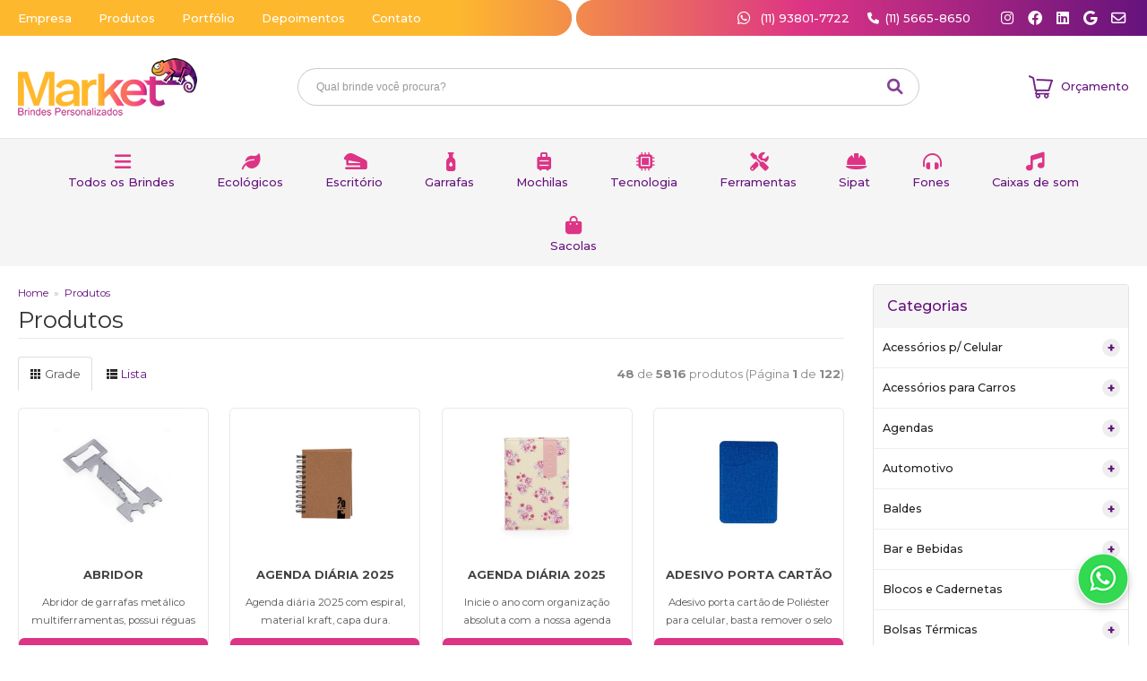

--- FILE ---
content_type: text/html; charset=ISO8859-1
request_url: https://www.marketbrindes.com.br/produtos/produtos-diferenciados/
body_size: 42485
content:
<!DOCTYPE html>
<html lang="pt-br">
<head>
<title>Produtos - Market Brindes</title>
<meta http-equiv="Content-type" content="text/html; charset=iso-8859-1" />
<meta name="viewport" content="width=device-width, initial-scale=1.0">
<meta name="language" content="pt-br" />
<meta name="description" content="Produtos - Market Brindes" />
<meta name="url" content="https://www.marketbrindes.com.br" />
<meta name="Audience" content="all" />
<meta name="rating" content="general" />
<meta name="robots" content="index,follow,all" />
<meta name="googlebot" content="index,follow,all" />
<meta name="msnbot" content="index,follow,all" />
<meta name="inktomislurp" content="index,follow,all" />
<meta name="unknownrobot" content="index,follow,all" />
<meta name="classification" content="commercial" />
<meta name="distribution" content="global" />
<meta name="generator" content="AW" />
<meta name="theme" content="skyline" />
<meta property="og:site_name" content="Market Brindes">
<link rel="shortcut icon" href="https://www.marketbrindes.com.br/content/interfaces/cms/userfiles/themes/perfil_1234/images/favicon-2550.png" /> <!--#64-->

<link href="https://www.marketbrindes.com.br/content/interfaces/cms/themes/skyline/css/bootstrap.min.css" rel="stylesheet" />
<link href="https://www.marketbrindes.com.br/content/interfaces/cms/themes/skyline/css/bootstrap-responsive.min.css" rel="stylesheet" />
<link href="https://www.marketbrindes.com.br/content/interfaces/cms/themes/skyline/css/style.php" rel="stylesheet" />

<!--[if lt IE 9]>
    <script src="https://www.marketbrindes.com.br/content/interfaces/cms/themes/skyline/plugins/libjs/html5shiv.js"></script>
<![endif]-->

<link rel="stylesheet" href="https://use.fontawesome.com/releases/v6.1.2/css/all.css"> <!--#75A-->

 <!--seções CSS custom-->

 <!--ga-->

<!-- jquery / bootstrap -->
<script src="https://www.marketbrindes.com.br/content/interfaces/cms/themes/skyline/plugins/libjs/jquery.js"></script>
<script src="https://www.marketbrindes.com.br/content/interfaces/cms/themes/skyline/plugins/libjs/bootstrap.min.js"></script>
<script src="https://www.marketbrindes.com.br/content/interfaces/cms/themes/skyline/plugins/libjs/application.js"></script>

<link href="https://www.marketbrindes.com.br/content/interfaces/cms/themes/skyline/plugins/mmenu/mmenu.all.min.css" rel="stylesheet">
<script src="https://www.marketbrindes.com.br/content/interfaces/cms/themes/skyline/plugins/mmenu/mmenu.min.all.js" type="text/javascript"></script>

<link href="https://www.marketbrindes.com.br/content/interfaces/cms/userfiles/themes/perfil_1234/css/style-create.css" rel="stylesheet" /> <!--#76-->

<link rel="canonical" href="https://www.marketbrindes.com.br/produtos/produtos-diferenciados/" />

<meta name="pageType" content="category" />
<meta name="categoryID" content="0" />

<script>
function changeperpage (field) {
  var perpage = document.getElementById(field).value;
  if (perpage != "" && perpage != 48) {
    window.location.href = 'https://www.marketbrindes.com.br/produtos/produtos-diferenciados/1/nome+asc/' + perpage;
  }
}
</script>

</head>

<body>

    <div id="page">

<a style="position: fixed; bottom: 45px; right: 20px; z-index: 2;" href="https://wa.me/5511938017722" target="_blank" title="Entre em contato através do WhatsApp"><img src="/content/interfaces/cms/userfiles/files/icon-whats.png" alt="WhatsApp" style="border-radius: 100%; box-shadow: rgba(0, 0, 0, 0.2) 0px 0.25rem 0.5rem;"></a> <!--#75B-->

 <!--#65-->

<div id="top"><!--#79-->
    <div class="container">
        <div class="navbar">
            <div class="container-fluid">
                <div class="pull-right txt-top"><!--#81--><p><span style="display: inline-block; margin-right: 30px;"><a href="https://wa.me/5511938017722" style="text-decoration: none;" target="_blank"><i class="fab fa-whatsapp fa-lg">&nbsp;</i>&nbsp; (11) 93801-7722 </a> <span class="hidden-mobile">&nbsp; &nbsp; <i class="fas fa-phone">&nbsp;</i> <a href="tel:+551156658650" style="text-decoration: none;">(11) 5665-8650</a></span></span> <a href="https://www.instagram.com/marketbrindes" target="_blank"><i class="fab fa-instagram fa-lg">&nbsp;</i></a> &nbsp; <a href="https://www.facebook.com/profile.php?id=100083456104086" target="_blank"><i class="fab fa-facebook fa-lg">&nbsp;</i></a> &nbsp; <a href="https://www.linkedin.com/company/marketbrindespromocionais/" target="_blank"><i class="fab fa-linkedin fa-lg">&nbsp;</i></a> &nbsp; <a href="https://g.co/kgs/FPoKNxM" target="_blank"><i class="fab fa-google fa-lg">&nbsp;</i></a> &nbsp; <a href="mailto:comercial@marketbrindes.com.br" target="_blank"><i class="far fa-envelope fa-lg">&nbsp;</i></a></p>
</div>

                <div class="navbar-text welcome-top pull-left"><!--#82-->
                    Olá <strong>Visitante</strong>, 
                                            <a href="https://www.marketbrindes.com.br/painel/modulos/usuarios/login.php" title="Acessar Conta">Acessar Conta</a> ou <a href="https://www.marketbrindes.com.br/painel/modulos/usuarios/novo.php" title="Cadastre-se">Cadastre-se</a>
                                    </div>

                <nav class="navbar-text pull-left"><!--#83-->
                    <ul class="nav menu-vv">
                                            <li><a href="https://www.marketbrindes.com.br/ccl/7" title="Empresa" id="" class="" style="" target="_self" >Empresa</a>
                                                </li>
                                            <li><a href="https://www.marketbrindes.com.br/ccl/8" title="Produtos" id="" class="" style="" target="_self" >Produtos</a>
                                                </li>
                                            <li><a href="https://www.marketbrindes.com.br/ccl/9" title="Portfólio" id="" class="" style="" target="_self" >Portfólio</a>
                                                </li>
                                            <li><a href="https://www.marketbrindes.com.br/ccl/15" title="Depoimentos" id="" class="" style="" target="_self" >Depoimentos</a>
                                                </li>
                                            <li><a href="https://www.marketbrindes.com.br/ccl/16" title="Contato" id="" class="" style="" target="_self" >Contato</a>
                                                </li>
                                        </ul>
                </nav>
            </div>
        </div>
    </div>
</div>

 <!--#65-->

<header class="headerMain">
    <div class="container">
    
        <div class="container-fluid">
            <div class="logo"><!--#67-->
                                    <a href="/home" title="Market Brindes"><img src="https://www.marketbrindes.com.br/content/interfaces/cms/userfiles/themes/perfil_1234/images/logo-marketbrin-8223.png" alt="Market Brindes" /></a>
                            </div>
            <div class="bx-header-right">
                
                <div class="pull-right"><a class="button-menu-mobile" href="#sidebar-mobile" title="Menu"><i class="fas fa-bars fa-lg" style="color: #DD3485;">&nbsp;</i></a></div>

<div class="box-search-header">
<form action="/produtos/q/" class="form-inline" id="search_engine" method="get" style="margin: 0;">
<div class="input-append"><input class="input-btn-fix" id="q" name="q" placeholder="Qual brinde você procura?" type="text" /><button class="btn" type="submit"><i class="fas fa-search fa-lg" style="margin-left: 5px;">&nbsp;</i></button></div>
</form>
</div>

<div style="padding-top: 8px; float: right; text-align: left;"><a href="/carrinho"><img alt="" src="/content/interfaces/cms/userfiles/files/icon-cart2.png" style="margin-right: 6px;" /></a> <a class="hidden-mobile" href="/carrinho" style="font-weight: 500; position: relative; top: 1px; text-decoration: none;" title="Carrinho de Orçamentos">Or&ccedil;amento</a></div>
            </div>
        </div>

        </div>
</header>

 <!--#65-->

<!--#68-->
<div id="main-menu">
    <div class="container">
        <div class="container-fluid">

            
            <nav>
                <ul class="nav menu-vv">
                                            <li><a href="https://www.marketbrindes.com.br/ccl/17" title="Todos os Brindes" id="" class="icon todas-categorias" style="" target="_self" >Todos os Brindes</a>
                                                    </li>
                                            <li><a href="https://www.marketbrindes.com.br/ccl/18" title="Ecológicos" id="" class="icon link-eco hidden-phone" style="" target="_self" >Ecológicos</a>
                                                    </li>
                                            <li><a href="https://www.marketbrindes.com.br/ccl/19" title="Escritório" id="" class="icon link-escritorio hidden-phone" style="" target="_self" >Escritório</a>
                                                    </li>
                                            <li><a href="https://www.marketbrindes.com.br/ccl/20" title="Garrafas" id="" class="icon link-garrafas hidden-phone" style="" target="_self" >Garrafas</a>
                                                    </li>
                                            <li><a href="https://www.marketbrindes.com.br/ccl/21" title="Mochilas" id="" class="icon link-mochilas hidden-phone" style="" target="_self" >Mochilas</a>
                                                    </li>
                                            <li><a href="https://www.marketbrindes.com.br/ccl/22" title="Tecnologia" id="" class="icon link-tec hidden-phone" style="" target="_self" >Tecnologia</a>
                                                    </li>
                                            <li><a href="https://www.marketbrindes.com.br/ccl/23" title="Ferramentas" id="" class="icon link-ferramentas hidden-phone" style="" target="_self" >Ferramentas</a>
                                                    </li>
                                            <li><a href="https://www.marketbrindes.com.br/ccl/24" title="Sipat" id="" class="icon link-sipat hidden-phone" style="" target="_self" >Sipat</a>
                                                    </li>
                                            <li><a href="https://www.marketbrindes.com.br/ccl/25" title="Fones" id="" class="icon link-fones hidden-phone" style="" target="_self" >Fones</a>
                                                    </li>
                                            <li><a href="https://www.marketbrindes.com.br/ccl/26" title="Caixas de som" id="" class="icon link-som hidden-phone" style="" target="_self" >Caixas de som</a>
                                                    </li>
                                            <li><a href="https://www.marketbrindes.com.br/ccl/27" title="Sacolas" id="" class="icon link-sacolas hidden-phone" style="" target="_self" >Sacolas</a>
                                                    </li>
                                    </ul>
            </nav>
        </div>
    </div>
</div>

 <!--#65-->

<div id="wrp"> <!--#65-->
    <section id="main-content">
        <div class="container">
            <div class="container-fluid">
                <div class="row-fluid">
                    
                                         <div class="span9 main-column"><!--#70C-->
                    
                        <ul class="breadcrumb">
                            <li><a href="https://www.marketbrindes.com.br/home" title="Home">Home</a> <span class="divider">&raquo;</span></li>
                            <li><a href="https://www.marketbrindes.com.br/produtos" title="Produtos">Produtos</a></li>
                            <li></li>
                            <li></li>
                        </ul>

                        <h1 class="title-main">Produtos</h1>

                        
                        
                        
                            <p class="pull-right opacity-low" style="margin-top: 9px;"><strong>48</strong> de <strong>5816</strong> produtos (Página <strong>1</strong> de <strong>122</strong>)</p>

                            <ul id="myTab" class="nav nav-tabs" style="border: none;">
                                <li class="active"><a href="#grid" data-toggle="tab"><i class="icon-th"></i> Grade</a></li>
                                <li><a href="#list" data-toggle="tab"><i class="icon-th-list"></i> Lista</a></li>
                            </ul>

                            <div id="myTabContent" class="tab-content">
                                <div class="tab-pane fade in active" id="grid">
                                    <div class="clearfix">
                                                                                    <div class="span3 box-produto">
                                                <div class="bx-image-product">
                                                                                                        <a href="https://www.marketbrindes.com.br/produto/abridor-multiferramentas-05062" title="Abridor Multiferramentas"><img src="https://www.cdncloud.com.br/content/interfaces/cms/userfiles/pacotes_xbzbrindes/pack_202407181828472162/fotos002/abridor-multiferramentas-8361.jpg" alt="Abridor Multiferramentas"></a>
                                                    <div class="bx-options">
                                                        <a href="https://www.marketbrindes.com.br/produto/abridor-multiferramentas-05062" title="Abridor Multiferramentas">
                                                            <strong>Código:</strong> 05062<br />
                                                            &nbsp;                                                        </a>
                                                    </div>
                                                </div>
                                                <h2><a href="https://www.marketbrindes.com.br/produto/abridor-multiferramentas-05062" title="Abridor Multiferramentas">Abridor Multiferramentas</a></h2>
                                                <p class="bx-description-product">Abridor de garrafas metálico multiferramentas, possui réguas com unidades em centímetros e polegadas, 5 chaves de boca, 3 chaves hexagonais e faca de cordão.</p>

                                                <p class="price-product">
                                                                                                </p>

                                                <div class="add-cart text-center">
                                                                                                                                                                        <a href="/carrinho/4894" title="Solicitar Orçamento"><i class="icon-shopping-cart icon-white"></i> Solicitar Orçamento</a>
                                                                                                                                                            </div>

                                            </div>
                                                                                    <div class="span3 box-produto">
                                                <div class="bx-image-product">
                                                                                                        <a href="https://www.marketbrindes.com.br/produto/agenda-diaria-2025-15138" title="Agenda Diária 2025"><img src="https://www.cdncloud.com.br/content/interfaces/cms/userfiles/pacotes_xbzbrindes/pack_202407181828472162/fotos002/agenda-diaria-2025-1618.jpg" alt="Agenda Diária 2025"></a>
                                                    <div class="bx-options">
                                                        <a href="https://www.marketbrindes.com.br/produto/agenda-diaria-2025-15138" title="Agenda Diária 2025">
                                                            <strong>Código:</strong> 15138<br />
                                                            &nbsp;                                                        </a>
                                                    </div>
                                                </div>
                                                <h2><a href="https://www.marketbrindes.com.br/produto/agenda-diaria-2025-15138" title="Agenda Diária 2025">Agenda Diária 2025</a></h2>
                                                <p class="bx-description-product">Agenda diária 2025 com espiral, material kraft, capa dura. Contém aproximadamente 169 folhas, entre elas, páginas de dados pessoais, calendário 2024 a 2026, planejamento e aniversários do mês.</p>

                                                <p class="price-product">
                                                                                                </p>

                                                <div class="add-cart text-center">
                                                                                                                                                                        <a href="/carrinho/5949" title="Solicitar Orçamento"><i class="icon-shopping-cart icon-white"></i> Solicitar Orçamento</a>
                                                                                                                                                            </div>

                                            </div>
                                                                                    <div class="span3 box-produto">
                                                <div class="bx-image-product">
                                                                                                        <a href="https://www.marketbrindes.com.br/produto/agenda-diaria-2025-15102" title="Agenda Diária 2025"><img src="https://www.cdncloud.com.br/content/interfaces/cms/userfiles/pacotes_xbzbrindes/pack_202407181828472162/fotos002/agenda-diaria-2025-3174.jpg" alt="Agenda Diária 2025"></a>
                                                    <div class="bx-options">
                                                        <a href="https://www.marketbrindes.com.br/produto/agenda-diaria-2025-15102" title="Agenda Diária 2025">
                                                            <strong>Código:</strong> 15102<br />
                                                            &nbsp;                                                        </a>
                                                    </div>
                                                </div>
                                                <h2><a href="https://www.marketbrindes.com.br/produto/agenda-diaria-2025-15102" title="Agenda Diária 2025">Agenda Diária 2025</a></h2>
                                                <p class="bx-description-product">Inicie o ano com organização absoluta com a nossa agenda floral em couro sintético. Esta agenda clássica floral, oferece uma variedade de recursos úteis, incluindo dados pessoais, calendários de 2024 a 2026, mapas, números de telefone essenciais, fita de cetim para marcar páginas favoritas, espaço para planejamentos e aniversariantes, além de códigos de serviços DDD e DDI para facilitar comunicações globais.</p>

                                                <p class="price-product">
                                                                                                </p>

                                                <div class="add-cart text-center">
                                                                                                                                                                        <a href="/carrinho/5944" title="Solicitar Orçamento"><i class="icon-shopping-cart icon-white"></i> Solicitar Orçamento</a>
                                                                                                                                                            </div>

                                            </div>
                                                                                    <div class="span3 box-produto">
                                                <div class="bx-image-product">
                                                                                                        <a href="https://www.marketbrindes.com.br/produto/adesivo-porta-cartao-de-poliester-para-celular-p14343" title="Adesivo Porta Cartão de Poliéster para Celular"><img src="https://www.cdncloud.com.br/content/interfaces/cms/userfiles/pacotes_xbzbrindes/pack_202407181828472162/fotos002/adesivo-porta-cartao-de-poliester-para-celular-6471.jpg" alt="Adesivo Porta Cartão de Poliéster para Celular"></a>
                                                    <div class="bx-options">
                                                        <a href="https://www.marketbrindes.com.br/produto/adesivo-porta-cartao-de-poliester-para-celular-p14343" title="Adesivo Porta Cartão de Poliéster para Celular">
                                                            <strong>Código:</strong> P@14343<br />
                                                            &nbsp;                                                        </a>
                                                    </div>
                                                </div>
                                                <h2><a href="https://www.marketbrindes.com.br/produto/adesivo-porta-cartao-de-poliester-para-celular-p14343" title="Adesivo Porta Cartão de Poliéster para Celular">Adesivo Porta Cartão de Poliéster para Celular</a></h2>
                                                <p class="bx-description-product">Adesivo porta cartão de Poliéster para celular, basta remover o selo traseiro e colar a parte adesivada no celular.</p>

                                                <p class="price-product">
                                                                                                </p>

                                                <div class="add-cart text-center">
                                                                                                                                                                        <a href="/carrinho/4794" title="Solicitar Orçamento"><i class="icon-shopping-cart icon-white"></i> Solicitar Orçamento</a>
                                                                                                                                                            </div>

                                            </div>
                                                                                    <div class="span3 box-produto">
                                                <div class="bx-image-product">
                                                                                                        <a href="https://www.marketbrindes.com.br/produto/adesivo-de-vitine" title="Adesivo de vitine"><img src="https://www.marketbrindes.com.br/content/interfaces/cms/userfiles/produtos/captura-de-tela-2026-01-07-162153-717.jpg" alt="Adesivo de vitine"></a>
                                                    <div class="bx-options">
                                                        <a href="https://www.marketbrindes.com.br/produto/adesivo-de-vitine" title="Adesivo de vitine">
                                                            <strong>Código:</strong> mktagil3<br />
                                                            <strong>Quant mínima:</strong> 100 un                                                        </a>
                                                    </div>
                                                </div>
                                                <h2><a href="https://www.marketbrindes.com.br/produto/adesivo-de-vitine" title="Adesivo de vitine">Adesivo de vitine</a></h2>
                                                <p class="bx-description-product">Adesivo Vitrine 
200x200cm (2x2metros)
Recorte amarelo + recorte branco + máscara de aplicação</p>

                                                <p class="price-product">
                                                                                                </p>

                                                <div class="add-cart text-center">
                                                                                                                                                                        <a href="/carrinho/9157" title="Solicitar Orçamento"><i class="icon-shopping-cart icon-white"></i> Solicitar Orçamento</a>
                                                                                                                                                            </div>

                                            </div>
                                                                                    <div class="span3 box-produto">
                                                <div class="bx-image-product">
                                                                                                        <a href="https://www.marketbrindes.com.br/produto/adaptador-universal-12628" title="Adaptador Universal"><img src="https://www.cdncloud.com.br/content/interfaces/cms/userfiles/pacotes_xbzbrindes/pack_202407181828472162/fotos002/adaptador-universal-3140.jpg" alt="Adaptador Universal"></a>
                                                    <div class="bx-options">
                                                        <a href="https://www.marketbrindes.com.br/produto/adaptador-universal-12628" title="Adaptador Universal">
                                                            <strong>Código:</strong> 12628<br />
                                                            &nbsp;                                                        </a>
                                                    </div>
                                                </div>
                                                <h2><a href="https://www.marketbrindes.com.br/produto/adaptador-universal-12628" title="Adaptador Universal">Adaptador Universal</a></h2>
                                                <p class="bx-description-product">Adaptador universal branco em plástico resistente.Possui plug EUROPE: para uso basta puxar a tomada cental, para guardar empurrar para dentro. Plug UK/SP: empurre o botão verde de lock para unlock e a tomada irá pra fora, para guardar basta empurrar a tomada de volta para dentro e empurre o botão para lock(neste processo é necessário segurar a tomada enquanto trava). Plug USA/JAPAN/AUST/THAI: empurre o botão verde de lock para unlock e a tomada irá pra fora, para guardar basta empurrar a tomada de volta para dentro e empurre o botão para lock(neste processo é necessário segurar a tomada enquanto trava). Parte central basta conectar algum dispositivo e utilizar as outras tomadas para conectar à energia. Quando o adaptador estiver com a luz vermelha acesa significa que está funcionando.</p>

                                                <p class="price-product">
                                                                                                </p>

                                                <div class="add-cart text-center">
                                                                                                                                                                        <a href="/carrinho/6139" title="Solicitar Orçamento"><i class="icon-shopping-cart icon-white"></i> Solicitar Orçamento</a>
                                                                                                                                                            </div>

                                            </div>
                                                                                    <div class="span3 box-produto">
                                                <div class="bx-image-product">
                                                                                                        <a href="https://www.marketbrindes.com.br/produto/abridor-de-garrafa-com-ima-13324b" title="Abridor de Garrafa com Imã"><img src="https://www.cdncloud.com.br/content/interfaces/cms/userfiles/pacotes_xbzbrindes/pack_202407181828472162/fotos002/abridor-de-garrafa-com-ima-8998.jpg" alt="Abridor de Garrafa com Imã"></a>
                                                    <div class="bx-options">
                                                        <a href="https://www.marketbrindes.com.br/produto/abridor-de-garrafa-com-ima-13324b" title="Abridor de Garrafa com Imã">
                                                            <strong>Código:</strong> 13324B<br />
                                                            &nbsp;                                                        </a>
                                                    </div>
                                                </div>
                                                <h2><a href="https://www.marketbrindes.com.br/produto/abridor-de-garrafa-com-ima-13324b" title="Abridor de Garrafa com Imã">Abridor de Garrafa com Imã</a></h2>
                                                <p class="bx-description-product">Abridor formato tampa de garrafa com imã para geladeira, possui área demarcada na parte superior. Contém dois tipos de abridores de garrafa. OBS.: PEDIDOS APENAS MÚLTIPLOS DE 50 PEÇAS!</p>

                                                <p class="price-product">
                                                                                                </p>

                                                <div class="add-cart text-center">
                                                                                                                                                                        <a href="/carrinho/4899" title="Solicitar Orçamento"><i class="icon-shopping-cart icon-white"></i> Solicitar Orçamento</a>
                                                                                                                                                            </div>

                                            </div>
                                                                                    <div class="span3 box-produto">
                                                <div class="bx-image-product">
                                                                                                        <a href="https://www.marketbrindes.com.br/produto/mochila-nylon-14131" title="#Mochila Nylon"><img src="https://www.cdncloud.com.br/content/interfaces/cms/userfiles/pacotes_xbzbrindes/pack_202407181828472162/fotos002/mochila-nylon-8252.jpg" alt="#Mochila Nylon"></a>
                                                    <div class="bx-options">
                                                        <a href="https://www.marketbrindes.com.br/produto/mochila-nylon-14131" title="#Mochila Nylon">
                                                            <strong>Código:</strong> 14131<br />
                                                            &nbsp;                                                        </a>
                                                    </div>
                                                </div>
                                                <h2><a href="https://www.marketbrindes.com.br/produto/mochila-nylon-14131" title="#Mochila Nylon">#Mochila Nylon</a></h2>
                                                <p class="bx-description-product">Mochila de nylon com compartimento para notebook. Dois compartimentos grandes, sendo o primeiro com bolso interno para notebook e compartimento frontal com zíper escondido. Zíperes preto com pegadores plásticos, alça superior, alças para costa ajustáveis revestidas com espuma para maior conforto.</p>

                                                <p class="price-product">
                                                                                                </p>

                                                <div class="add-cart text-center">
                                                                                                                                                                        <a href="/carrinho/6435" title="Solicitar Orçamento"><i class="icon-shopping-cart icon-white"></i> Solicitar Orçamento</a>
                                                                                                                                                            </div>

                                            </div>
                                                                                    <div class="span3 box-produto">
                                                <div class="bx-image-product">
                                                                                                        <a href="https://www.marketbrindes.com.br/produto/adaptador-para-memoria-cob-11690" title="Adaptador para Memória COB"><img src="https://www.cdncloud.com.br/content/interfaces/cms/userfiles/pacotes_xbzbrindes/pack_202407181828472162/fotos002/adaptador-para-memoria-cob-7424.jpg" alt="Adaptador para Memória COB"></a>
                                                    <div class="bx-options">
                                                        <a href="https://www.marketbrindes.com.br/produto/adaptador-para-memoria-cob-11690" title="Adaptador para Memória COB">
                                                            <strong>Código:</strong> 11690<br />
                                                            &nbsp;                                                        </a>
                                                    </div>
                                                </div>
                                                <h2><a href="https://www.marketbrindes.com.br/produto/adaptador-para-memoria-cob-11690" title="Adaptador para Memória COB">Adaptador para Memória COB</a></h2>
                                                <p class="bx-description-product">Adaptador para memória COB. Para utilização, encaixe a memória na carcaça plástica e em seguida encaixe-as na parte metálica. Após junção, não é possível desmontá-la.</p>

                                                <p class="price-product">
                                                                                                </p>

                                                <div class="add-cart text-center">
                                                                                                                                                                        <a href="/carrinho/6637" title="Solicitar Orçamento"><i class="icon-shopping-cart icon-white"></i> Solicitar Orçamento</a>
                                                                                                                                                            </div>

                                            </div>
                                                                                    <div class="span3 box-produto">
                                                <div class="bx-image-product">
                                                                                                        <a href="https://www.marketbrindes.com.br/produto/adesivo-holografico" title="Adesivo holográfico"><img src="https://www.marketbrindes.com.br/content/interfaces/cms/userfiles/produtos/captura-de-tela-2026-01-12-150346-756.jpg" alt="Adesivo holográfico"></a>
                                                    <div class="bx-options">
                                                        <a href="https://www.marketbrindes.com.br/produto/adesivo-holografico" title="Adesivo holográfico">
                                                            <strong>Código:</strong> mktw01<br />
                                                            &nbsp;                                                        </a>
                                                    </div>
                                                </div>
                                                <h2><a href="https://www.marketbrindes.com.br/produto/adesivo-holografico" title="Adesivo holográfico">Adesivo holográfico</a></h2>
                                                <p class="bx-description-product">adesivo holográfico
6x6
Sticker recortados</p>

                                                <p class="price-product">
                                                                                                </p>

                                                <div class="add-cart text-center">
                                                                                                                                                                        <a href="/carrinho/9167" title="Solicitar Orçamento"><i class="icon-shopping-cart icon-white"></i> Solicitar Orçamento</a>
                                                                                                                                                            </div>

                                            </div>
                                                                                    <div class="span3 box-produto">
                                                <div class="bx-image-product">
                                                                                                        <a href="https://www.marketbrindes.com.br/produto/aerial-canudo-em-aco-inox-94092" title="AERIAL. Canudo em aço inox"><img src="https://www.cdncloud.com.br/content/interfaces/cms/userfiles/pacotes_spotgifts/pack_202407291529577117/fotos001/aerial-canudo-em-aco-inox-8718.jpg" alt="AERIAL. Canudo em aço inox"></a>
                                                    <div class="bx-options">
                                                        <a href="https://www.marketbrindes.com.br/produto/aerial-canudo-em-aco-inox-94092" title="AERIAL. Canudo em aço inox">
                                                            <strong>Código:</strong> 94092<br />
                                                            &nbsp;                                                        </a>
                                                    </div>
                                                </div>
                                                <h2><a href="https://www.marketbrindes.com.br/produto/aerial-canudo-em-aco-inox-94092" title="AERIAL. Canudo em aço inox">AERIAL. Canudo em aço inox</a></h2>
                                                <p class="bx-description-product">Canudo em aço inox. Embalagem vendida opcionalmente: 92918 (bolsa em non-woven) ou 92917 (bolsa em linho). Certificação EU Food Grade. Ø6 x 215 mm</p>

                                                <p class="price-product">
                                                                                                </p>

                                                <div class="add-cart text-center">
                                                                                                                                                                        <a href="/carrinho/3397" title="Solicitar Orçamento"><i class="icon-shopping-cart icon-white"></i> Solicitar Orçamento</a>
                                                                                                                                                            </div>

                                            </div>
                                                                                    <div class="span3 box-produto">
                                                <div class="bx-image-product">
                                                                                                        <a href="https://www.marketbrindes.com.br/produto/adesivo-porta-cartao-de-pvc-para-celular-p13937" title="Adesivo Porta Cartão de PVC para Celular"><img src="https://www.cdncloud.com.br/content/interfaces/cms/userfiles/pacotes_xbzbrindes/pack_202407181828472162/fotos002/adesivo-porta-cartao-de-pvc-para-celular-8073.jpg" alt="Adesivo Porta Cartão de PVC para Celular"></a>
                                                    <div class="bx-options">
                                                        <a href="https://www.marketbrindes.com.br/produto/adesivo-porta-cartao-de-pvc-para-celular-p13937" title="Adesivo Porta Cartão de PVC para Celular">
                                                            <strong>Código:</strong> P@13937<br />
                                                            &nbsp;                                                        </a>
                                                    </div>
                                                </div>
                                                <h2><a href="https://www.marketbrindes.com.br/produto/adesivo-porta-cartao-de-pvc-para-celular-p13937" title="Adesivo Porta Cartão de PVC para Celular">Adesivo Porta Cartão de PVC para Celular</a></h2>
                                                <p class="bx-description-product">Adesivo porta cartão para celular, basta remover o selo traseiro e colar a parte adesivada no celular. Material de pvc com textura áspera/porosa.</p>

                                                <p class="price-product">
                                                                                                </p>

                                                <div class="add-cart text-center">
                                                                                                                                                                        <a href="/carrinho/4793" title="Solicitar Orçamento"><i class="icon-shopping-cart icon-white"></i> Solicitar Orçamento</a>
                                                                                                                                                            </div>

                                            </div>
                                                                                    <div class="span3 box-produto">
                                                <div class="bx-image-product">
                                                                                                        <a href="https://www.marketbrindes.com.br/produto/agenda-diaria-2025-15104" title="Agenda Diária 2025"><img src="https://www.cdncloud.com.br/content/interfaces/cms/userfiles/pacotes_xbzbrindes/pack_202407181828472162/fotos002/agenda-diaria-2025-2502.jpg" alt="Agenda Diária 2025"></a>
                                                    <div class="bx-options">
                                                        <a href="https://www.marketbrindes.com.br/produto/agenda-diaria-2025-15104" title="Agenda Diária 2025">
                                                            <strong>Código:</strong> 15104<br />
                                                            &nbsp;                                                        </a>
                                                    </div>
                                                </div>
                                                <h2><a href="https://www.marketbrindes.com.br/produto/agenda-diaria-2025-15104" title="Agenda Diária 2025">Agenda Diária 2025</a></h2>
                                                <p class="bx-description-product">Agenda diária 2025 de couro sintético, contém fita de cetim marca página, dados pessoais, calendário de 2024 à 2026, telefone úteis, planejamento, agenda telefônica e mapas.</p>

                                                <p class="price-product">
                                                                                                </p>

                                                <div class="add-cart text-center">
                                                                                                                                                                        <a href="/carrinho/5946" title="Solicitar Orçamento"><i class="icon-shopping-cart icon-white"></i> Solicitar Orçamento</a>
                                                                                                                                                            </div>

                                            </div>
                                                                                    <div class="span3 box-produto">
                                                <div class="bx-image-product">
                                                                                                        <a href="https://www.marketbrindes.com.br/produto/adesivo-vinil" title="Adesivo Vinil"><img src="https://www.marketbrindes.com.br/content/interfaces/cms/userfiles/produtos/eiqueta-adesiva-871.jpg" alt="Adesivo Vinil"></a>
                                                    <div class="bx-options">
                                                        <a href="https://www.marketbrindes.com.br/produto/adesivo-vinil" title="Adesivo Vinil">
                                                            <strong>Código:</strong> MKTAGIL2<br />
                                                            &nbsp;                                                        </a>
                                                    </div>
                                                </div>
                                                <h2><a href="https://www.marketbrindes.com.br/produto/adesivo-vinil" title="Adesivo Vinil">Adesivo Vinil</a></h2>
                                                <p class="bx-description-product"></p>

                                                <p class="price-product">
                                                                                                </p>

                                                <div class="add-cart text-center">
                                                                                                                                                                        <a href="/carrinho/8713" title="Solicitar Orçamento"><i class="icon-shopping-cart icon-white"></i> Solicitar Orçamento</a>
                                                                                                                                                            </div>

                                            </div>
                                                                                    <div class="span3 box-produto">
                                                <div class="bx-image-product">
                                                                                                        <a href="https://www.marketbrindes.com.br/produto/agenda-2025-emborrachada-14933" title="Agenda 2025 Emborrachada"><img src="https://www.cdncloud.com.br/content/interfaces/cms/userfiles/pacotes_xbzbrindes/pack_202407181828472162/fotos002/agenda-2025-emborrachada-1937.jpg" alt="Agenda 2025 Emborrachada"></a>
                                                    <div class="bx-options">
                                                        <a href="https://www.marketbrindes.com.br/produto/agenda-2025-emborrachada-14933" title="Agenda 2025 Emborrachada">
                                                            <strong>Código:</strong> 14933<br />
                                                            &nbsp;                                                        </a>
                                                    </div>
                                                </div>
                                                <h2><a href="https://www.marketbrindes.com.br/produto/agenda-2025-emborrachada-14933" title="Agenda 2025 Emborrachada">Agenda 2025 Emborrachada</a></h2>
                                                <p class="bx-description-product">Agenda 2025 com capa emborrachada e wire-o metálico. Contém páginas para dados pessoais, calendários de 2024 à 2026, orçamentos, anotações, planejamentos, endereços de contatos e mapas.</p>

                                                <p class="price-product">
                                                                                                </p>

                                                <div class="add-cart text-center">
                                                                                                                                                                        <a href="/carrinho/5941" title="Solicitar Orçamento"><i class="icon-shopping-cart icon-white"></i> Solicitar Orçamento</a>
                                                                                                                                                            </div>

                                            </div>
                                                                                    <div class="span3 box-produto">
                                                <div class="bx-image-product">
                                                                                                        <a href="https://www.marketbrindes.com.br/produto/adaptador-lightning-super-p14884" title="Adaptador Lightning Super"><img src="https://www.cdncloud.com.br/content/interfaces/cms/userfiles/pacotes_xbzbrindes/pack_202407181828472162/fotos002/adaptador-lightning-super-6405.jpg" alt="Adaptador Lightning Super"></a>
                                                    <div class="bx-options">
                                                        <a href="https://www.marketbrindes.com.br/produto/adaptador-lightning-super-p14884" title="Adaptador Lightning Super">
                                                            <strong>Código:</strong> P@14884<br />
                                                            &nbsp;                                                        </a>
                                                    </div>
                                                </div>
                                                <h2><a href="https://www.marketbrindes.com.br/produto/adaptador-lightning-super-p14884" title="Adaptador Lightning Super">Adaptador Lightning Super</a></h2>
                                                <p class="bx-description-product">O adaptador Lightning com entrada v8, serve para conectar dispositivos que têm uma porta Lightning, ou seja, em iPhones e iPads. Ideal para conectar seus dispositivos com facilidade e simplicidade. Dessa forma, você pode carregá-los e até mesmo transferir dados em apenas alguns passos e de maneira segura e confiável.</p>

                                                <p class="price-product">
                                                                                                </p>

                                                <div class="add-cart text-center">
                                                                                                                                                                        <a href="/carrinho/4795" title="Solicitar Orçamento"><i class="icon-shopping-cart icon-white"></i> Solicitar Orçamento</a>
                                                                                                                                                            </div>

                                            </div>
                                                                                    <div class="span3 box-produto">
                                                <div class="bx-image-product">
                                                                                                        <a href="https://www.marketbrindes.com.br/produto/adapatdor" title="Adaptador"><img src="https://www.marketbrindes.com.br/content/interfaces/cms/userfiles/produtos/4898407a-6acd-46d6-bddc-81103dcc7d3a-916.jpg" alt="Adaptador"></a>
                                                    <div class="bx-options">
                                                        <a href="https://www.marketbrindes.com.br/produto/adapatdor" title="Adaptador">
                                                            <strong>Código:</strong> MKRO2<br />
                                                            <strong>Quant mínima:</strong> 10 un                                                        </a>
                                                    </div>
                                                </div>
                                                <h2><a href="https://www.marketbrindes.com.br/produto/adapatdor" title="Adaptador">Adaptador</a></h2>
                                                <p class="bx-description-product">Adaptador type C
sem gravação</p>

                                                <p class="price-product">
                                                                                                </p>

                                                <div class="add-cart text-center">
                                                                                                                                                                        <a href="/carrinho/8994" title="Solicitar Orçamento"><i class="icon-shopping-cart icon-white"></i> Solicitar Orçamento</a>
                                                                                                                                                            </div>

                                            </div>
                                                                                    <div class="span3 box-produto">
                                                <div class="bx-image-product">
                                                                                                        <a href="https://www.marketbrindes.com.br/produto/agenda-diaria-2025-15113" title="Agenda Diária 2025"><img src="https://www.cdncloud.com.br/content/interfaces/cms/userfiles/pacotes_xbzbrindes/pack_202407181828472162/fotos002/agenda-diaria-2025-7426.jpg" alt="Agenda Diária 2025"></a>
                                                    <div class="bx-options">
                                                        <a href="https://www.marketbrindes.com.br/produto/agenda-diaria-2025-15113" title="Agenda Diária 2025">
                                                            <strong>Código:</strong> 15113<br />
                                                            &nbsp;                                                        </a>
                                                    </div>
                                                </div>
                                                <h2><a href="https://www.marketbrindes.com.br/produto/agenda-diaria-2025-15113" title="Agenda Diária 2025">Agenda Diária 2025</a></h2>
                                                <p class="bx-description-product">Agenda diária 2025 de couro sintético. Contém fita de cetim marca página, dados pessoais, calendário 2024 à 2026, orçamento pessoal, planejamento, mapa do Brasil, mapa América do Sul, mapa América do Norte Central, mapa-múndi, mapa África e Ásia.</p>

                                                <p class="price-product">
                                                                                                </p>

                                                <div class="add-cart text-center">
                                                                                                                                                                        <a href="/carrinho/5948" title="Solicitar Orçamento"><i class="icon-shopping-cart icon-white"></i> Solicitar Orçamento</a>
                                                                                                                                                            </div>

                                            </div>
                                                                                    <div class="span3 box-produto">
                                                <div class="bx-image-product">
                                                                                                        <a href="https://www.marketbrindes.com.br/produto/aerial-wide-canudo-em-aco-inox-94094" title="AERIAL WIDE. Canudo em aço inox"><img src="https://www.cdncloud.com.br/content/interfaces/cms/userfiles/pacotes_spotgifts/pack_202407291529577117/fotos001/aerial-wide-canudo-em-aco-inox-7412.jpg" alt="AERIAL WIDE. Canudo em aço inox"></a>
                                                    <div class="bx-options">
                                                        <a href="https://www.marketbrindes.com.br/produto/aerial-wide-canudo-em-aco-inox-94094" title="AERIAL WIDE. Canudo em aço inox">
                                                            <strong>Código:</strong> 94094<br />
                                                            &nbsp;                                                        </a>
                                                    </div>
                                                </div>
                                                <h2><a href="https://www.marketbrindes.com.br/produto/aerial-wide-canudo-em-aco-inox-94094" title="AERIAL WIDE. Canudo em aço inox">AERIAL WIDE. Canudo em aço inox</a></h2>
                                                <p class="bx-description-product">Canudo em aço inox. Embalagem vendida opcionalmente: 92918 (bolsa em non-woven) ou 92917 (bolsa em linho). Certificação EU Food Grade. Ø8 x 215 mm</p>

                                                <p class="price-product">
                                                                                                </p>

                                                <div class="add-cart text-center">
                                                                                                                                                                        <a href="/carrinho/3385" title="Solicitar Orçamento"><i class="icon-shopping-cart icon-white"></i> Solicitar Orçamento</a>
                                                                                                                                                            </div>

                                            </div>
                                                                                    <div class="span3 box-produto">
                                                <div class="bx-image-product">
                                                                                                        <a href="https://www.marketbrindes.com.br/produto/mochila-poliester-14072" title="#Mochila Poliéster"><img src="https://www.cdncloud.com.br/content/interfaces/cms/userfiles/pacotes_xbzbrindes/pack_202407181828472162/fotos002/mochila-poliester-4594.jpg" alt="#Mochila Poliéster"></a>
                                                    <div class="bx-options">
                                                        <a href="https://www.marketbrindes.com.br/produto/mochila-poliester-14072" title="#Mochila Poliéster">
                                                            <strong>Código:</strong> 14072<br />
                                                            &nbsp;                                                        </a>
                                                    </div>
                                                </div>
                                                <h2><a href="https://www.marketbrindes.com.br/produto/mochila-poliester-14072" title="#Mochila Poliéster">#Mochila Poliéster</a></h2>
                                                <p class="bx-description-product">Mochila confeccionada em poliéster com compartimento para notebook até 15,6 polegadas. Contém compartimento grande, compartimento mediano com divisórias e bolso telado, compartimento frontal e bolsos laterais em malha. Alça de mão com revestimento espumado, alças para as costas ajustáveis e com revestimento espumado.</p>

                                                <p class="price-product">
                                                                                                </p>

                                                <div class="add-cart text-center">
                                                                                                                                                                        <a href="/carrinho/6433" title="Solicitar Orçamento"><i class="icon-shopping-cart icon-white"></i> Solicitar Orçamento</a>
                                                                                                                                                            </div>

                                            </div>
                                                                                    <div class="span3 box-produto">
                                                <div class="bx-image-product">
                                                                                                        <a href="https://www.marketbrindes.com.br/produto/abe-estojo-em-cartao-para-1-esferografica-91968" title="ABE. Estojo em cartão para 1 esferográfica"><img src="https://www.cdncloud.com.br/content/interfaces/cms/userfiles/pacotes_spotgifts/pack_202407291529577117/fotos001/abe-estojo-em-cartao-para-1-esferografica-3551.jpg" alt="ABE. Estojo em cartão para 1 esferográfica"></a>
                                                    <div class="bx-options">
                                                        <a href="https://www.marketbrindes.com.br/produto/abe-estojo-em-cartao-para-1-esferografica-91968" title="ABE. Estojo em cartão para 1 esferográfica">
                                                            <strong>Código:</strong> 91968<br />
                                                            &nbsp;                                                        </a>
                                                    </div>
                                                </div>
                                                <h2><a href="https://www.marketbrindes.com.br/produto/abe-estojo-em-cartao-para-1-esferografica-91968" title="ABE. Estojo em cartão para 1 esferográfica">ABE. Estojo em cartão para 1 esferográfica</a></h2>
                                                <p class="bx-description-product">Estojo em cartão para 1 esferográfica. 155 x 40 mm</p>

                                                <p class="price-product">
                                                                                                </p>

                                                <div class="add-cart text-center">
                                                                                                                                                                        <a href="/carrinho/3619" title="Solicitar Orçamento"><i class="icon-shopping-cart icon-white"></i> Solicitar Orçamento</a>
                                                                                                                                                            </div>

                                            </div>
                                                                                    <div class="span3 box-produto">
                                                <div class="bx-image-product">
                                                                                                        <a href="https://www.marketbrindes.com.br/produto/agenda-2025-emborrachada-14929" title="Agenda 2025 Emborrachada"><img src="https://www.cdncloud.com.br/content/interfaces/cms/userfiles/pacotes_xbzbrindes/pack_202407181828472162/fotos002/agenda-2025-emborrachada-8515.jpg" alt="Agenda 2025 Emborrachada"></a>
                                                    <div class="bx-options">
                                                        <a href="https://www.marketbrindes.com.br/produto/agenda-2025-emborrachada-14929" title="Agenda 2025 Emborrachada">
                                                            <strong>Código:</strong> 14929<br />
                                                            &nbsp;                                                        </a>
                                                    </div>
                                                </div>
                                                <h2><a href="https://www.marketbrindes.com.br/produto/agenda-2025-emborrachada-14929" title="Agenda 2025 Emborrachada">Agenda 2025 Emborrachada</a></h2>
                                                <p class="bx-description-product">Agenda 2025 com capa emborrachada, contém páginas para dados pessoais, calendários de 2024 à 2026, orçamentos, anotações, planejamentos, endereços de contatos e mapas.</p>

                                                <p class="price-product">
                                                                                                </p>

                                                <div class="add-cart text-center">
                                                                                                                                                                        <a href="/carrinho/5937" title="Solicitar Orçamento"><i class="icon-shopping-cart icon-white"></i> Solicitar Orçamento</a>
                                                                                                                                                            </div>

                                            </div>
                                                                                    <div class="span3 box-produto">
                                                <div class="bx-image-product">
                                                                                                        <a href="https://www.marketbrindes.com.br/produto/agenda-diaria-2025-15103" title="Agenda Diária 2025"><img src="https://www.cdncloud.com.br/content/interfaces/cms/userfiles/pacotes_xbzbrindes/pack_202407181828472162/fotos002/agenda-diaria-2025-2365.jpg" alt="Agenda Diária 2025"></a>
                                                    <div class="bx-options">
                                                        <a href="https://www.marketbrindes.com.br/produto/agenda-diaria-2025-15103" title="Agenda Diária 2025">
                                                            <strong>Código:</strong> 15103<br />
                                                            &nbsp;                                                        </a>
                                                    </div>
                                                </div>
                                                <h2><a href="https://www.marketbrindes.com.br/produto/agenda-diaria-2025-15103" title="Agenda Diária 2025">Agenda Diária 2025</a></h2>
                                                <p class="bx-description-product">Agenda diária 2025 de couro sintético com porta acessório. Contém fita de cetim marca página, dados pessoais, calendário de 2024 à 2026, mapas, telefone Úteis e planejamento.</p>

                                                <p class="price-product">
                                                                                                </p>

                                                <div class="add-cart text-center">
                                                                                                                                                                        <a href="/carrinho/5945" title="Solicitar Orçamento"><i class="icon-shopping-cart icon-white"></i> Solicitar Orçamento</a>
                                                                                                                                                            </div>

                                            </div>
                                                                                    <div class="span3 box-produto">
                                                <div class="bx-image-product">
                                                                                                        <a href="https://www.marketbrindes.com.br/produto/agenda-2025-emborrachada-14931" title="Agenda 2025 Emborrachada"><img src="https://www.cdncloud.com.br/content/interfaces/cms/userfiles/pacotes_xbzbrindes/pack_202407181828472162/fotos002/agenda-2025-emborrachada-7430.jpg" alt="Agenda 2025 Emborrachada"></a>
                                                    <div class="bx-options">
                                                        <a href="https://www.marketbrindes.com.br/produto/agenda-2025-emborrachada-14931" title="Agenda 2025 Emborrachada">
                                                            <strong>Código:</strong> 14931<br />
                                                            &nbsp;                                                        </a>
                                                    </div>
                                                </div>
                                                <h2><a href="https://www.marketbrindes.com.br/produto/agenda-2025-emborrachada-14931" title="Agenda 2025 Emborrachada">Agenda 2025 Emborrachada</a></h2>
                                                <p class="bx-description-product">Agenda 2025 com capa emborrachada e wire-o metálico. Contém páginas para dados pessoais, calendários de 2024 à 2025 e planejamento.</p>

                                                <p class="price-product">
                                                                                                </p>

                                                <div class="add-cart text-center">
                                                                                                                                                                        <a href="/carrinho/5939" title="Solicitar Orçamento"><i class="icon-shopping-cart icon-white"></i> Solicitar Orçamento</a>
                                                                                                                                                            </div>

                                            </div>
                                                                                    <div class="span3 box-produto">
                                                <div class="bx-image-product">
                                                                                                        <a href="https://www.marketbrindes.com.br/produto/adesivo-porta-cartao-emborrachado-para-celular-14990" title="Adesivo Porta Cartão Emborrachado para Celular"><img src="https://www.cdncloud.com.br/content/interfaces/cms/userfiles/pacotes_xbzbrindes/pack_202407181828472162/fotos002/adesivo-porta-cartao-emborrachado-para-celular-1917.jpg" alt="Adesivo Porta Cartão Emborrachado para Celular"></a>
                                                    <div class="bx-options">
                                                        <a href="https://www.marketbrindes.com.br/produto/adesivo-porta-cartao-emborrachado-para-celular-14990" title="Adesivo Porta Cartão Emborrachado para Celular">
                                                            <strong>Código:</strong> 14990<br />
                                                            &nbsp;                                                        </a>
                                                    </div>
                                                </div>
                                                <h2><a href="https://www.marketbrindes.com.br/produto/adesivo-porta-cartao-emborrachado-para-celular-14990" title="Adesivo Porta Cartão Emborrachado para Celular">Adesivo Porta Cartão Emborrachado para Celular</a></h2>
                                                <p class="bx-description-product">Adesivo porta cartão para celular, basta remover o selo traseiro e colar a parte adesivada no celular. Material emborrachado.</p>

                                                <p class="price-product">
                                                                                                </p>

                                                <div class="add-cart text-center">
                                                                                                                                                                        <a href="/carrinho/4796" title="Solicitar Orçamento"><i class="icon-shopping-cart icon-white"></i> Solicitar Orçamento</a>
                                                                                                                                                            </div>

                                            </div>
                                                                                    <div class="span3 box-produto">
                                                <div class="bx-image-product">
                                                                                                        <a href="https://www.marketbrindes.com.br/produto/agenda-diaria-2025-15110" title="Agenda Diária 2025"><img src="https://www.cdncloud.com.br/content/interfaces/cms/userfiles/pacotes_xbzbrindes/pack_202407181828472162/fotos002/agenda-diaria-2025-5132.jpg" alt="Agenda Diária 2025"></a>
                                                    <div class="bx-options">
                                                        <a href="https://www.marketbrindes.com.br/produto/agenda-diaria-2025-15110" title="Agenda Diária 2025">
                                                            <strong>Código:</strong> 15110<br />
                                                            &nbsp;                                                        </a>
                                                    </div>
                                                </div>
                                                <h2><a href="https://www.marketbrindes.com.br/produto/agenda-diaria-2025-15110" title="Agenda Diária 2025">Agenda Diária 2025</a></h2>
                                                <p class="bx-description-product">Agenda diária 2025 de couro sintético. Contém fita de cetim marca página, dados pessoais, calendário de 2024 à 2026, mapas, telefone Úteis, planejamentos, códigos do serviço DDI e DDD.</p>

                                                <p class="price-product">
                                                                                                </p>

                                                <div class="add-cart text-center">
                                                                                                                                                                        <a href="/carrinho/5947" title="Solicitar Orçamento"><i class="icon-shopping-cart icon-white"></i> Solicitar Orçamento</a>
                                                                                                                                                            </div>

                                            </div>
                                                                                    <div class="span3 box-produto">
                                                <div class="bx-image-product">
                                                                                                        <a href="https://www.marketbrindes.com.br/produto/agenda" title="Agenda"><img src="https://www.marketbrindes.com.br/content/interfaces/cms/userfiles/produtos/agenda-semanal-2026-23936d1-1753279065-919.jpg" alt="Agenda"></a>
                                                    <div class="bx-options">
                                                        <a href="https://www.marketbrindes.com.br/produto/agenda" title="Agenda">
                                                            <strong>Código:</strong> 06107A<br />
                                                            <strong>Quant mínima:</strong> 10 un                                                        </a>
                                                    </div>
                                                </div>
                                                <h2><a href="https://www.marketbrindes.com.br/produto/agenda" title="Agenda">Agenda</a></h2>
                                                <p class="bx-description-product">Agenda semanal com capa em poliuretano (PU) e fecho magnético. Contém páginas dedicadas a dados pessoais, calendários 2026 a 2028, planejamento diário de 2026 e lista de códigos DDI.
Largura :  14,8 cm
Espessura :  2 cm
Comprimento :  21,1 cm</p>

                                                <p class="price-product">
                                                                                                </p>

                                                <div class="add-cart text-center">
                                                                                                                                                                        <a href="/carrinho/8939" title="Solicitar Orçamento"><i class="icon-shopping-cart icon-white"></i> Solicitar Orçamento</a>
                                                                                                                                                            </div>

                                            </div>
                                                                                    <div class="span3 box-produto">
                                                <div class="bx-image-product">
                                                                                                        <a href="https://www.marketbrindes.com.br/produto/agenda-2025-emborrachada-14927" title="Agenda 2025 Emborrachada"><img src="https://www.cdncloud.com.br/content/interfaces/cms/userfiles/pacotes_xbzbrindes/pack_202407181828472162/fotos002/agenda-2025-emborrachada-6256.jpg" alt="Agenda 2025 Emborrachada"></a>
                                                    <div class="bx-options">
                                                        <a href="https://www.marketbrindes.com.br/produto/agenda-2025-emborrachada-14927" title="Agenda 2025 Emborrachada">
                                                            <strong>Código:</strong> 14927<br />
                                                            &nbsp;                                                        </a>
                                                    </div>
                                                </div>
                                                <h2><a href="https://www.marketbrindes.com.br/produto/agenda-2025-emborrachada-14927" title="Agenda 2025 Emborrachada">Agenda 2025 Emborrachada</a></h2>
                                                <p class="bx-description-product">Agenda 2025 com capa emborrachada, contém páginas para dados pessoais, calendários de 2024 à 2026, planejamento e anotações.</p>

                                                <p class="price-product">
                                                                                                </p>

                                                <div class="add-cart text-center">
                                                                                                                                                                        <a href="/carrinho/5935" title="Solicitar Orçamento"><i class="icon-shopping-cart icon-white"></i> Solicitar Orçamento</a>
                                                                                                                                                            </div>

                                            </div>
                                                                                    <div class="span3 box-produto">
                                                <div class="bx-image-product">
                                                                                                        <a href="https://www.marketbrindes.com.br/produto/agenda-couro-sintetico-2025-14461" title="Agenda Couro Sintético 2025"><img src="https://www.cdncloud.com.br/content/interfaces/cms/userfiles/pacotes_xbzbrindes/pack_202407181828472162/fotos002/agenda-couro-sintetico-2025-3653.jpg" alt="Agenda Couro Sintético 2025"></a>
                                                    <div class="bx-options">
                                                        <a href="https://www.marketbrindes.com.br/produto/agenda-couro-sintetico-2025-14461" title="Agenda Couro Sintético 2025">
                                                            <strong>Código:</strong> 14461<br />
                                                            &nbsp;                                                        </a>
                                                    </div>
                                                </div>
                                                <h2><a href="https://www.marketbrindes.com.br/produto/agenda-couro-sintetico-2025-14461" title="Agenda Couro Sintético 2025">Agenda Couro Sintético 2025</a></h2>
                                                <p class="bx-description-product">Agenda produzida em couro sintético, possui detalhes de costura e escrita do ano ?2025? na parte superior direita. Contém marca página em cetim, páginas de dados pessoais, calendário de 2024 à 2026, mapa do Brasil, mapa global, índice telefônico e planejamento.</p>

                                                <p class="price-product">
                                                                                                </p>

                                                <div class="add-cart text-center">
                                                                                                                                                                        <a href="/carrinho/5964" title="Solicitar Orçamento"><i class="icon-shopping-cart icon-white"></i> Solicitar Orçamento</a>
                                                                                                                                                            </div>

                                            </div>
                                                                                    <div class="span3 box-produto">
                                                <div class="bx-image-product">
                                                                                                        <a href="https://www.marketbrindes.com.br/produto/acucareiro-com-formato-de-coracao-e-colher-em-bambu-po-13153" title="Açucareiro Com Formato De Coração E Colher Em Bambu"><img src="https://www.cdncloud.com.br/content/interfaces/cms/userfiles/pacotes_somarcas/pack_202407151653187600/fotos/acucareiro-com-formato-de-coracao-e-colher-em-bambu-3986.jpg" alt="Açucareiro Com Formato De Coração E Colher Em Bambu"></a>
                                                    <div class="bx-options">
                                                        <a href="https://www.marketbrindes.com.br/produto/acucareiro-com-formato-de-coracao-e-colher-em-bambu-po-13153" title="Açucareiro Com Formato De Coração E Colher Em Bambu">
                                                            <strong>Código:</strong> PO-13153<br />
                                                            <strong>Quant mínima:</strong> 1 un                                                        </a>
                                                    </div>
                                                </div>
                                                <h2><a href="https://www.marketbrindes.com.br/produto/acucareiro-com-formato-de-coracao-e-colher-em-bambu-po-13153" title="Açucareiro Com Formato De Coração E Colher Em Bambu">Açucareiro Com Formato De Coração E Colher Em Bambu</a></h2>
                                                <p class="bx-description-product">Açucareiro com formato de coração e colher em Bambu.</p>

                                                <p class="price-product">
                                                                                                </p>

                                                <div class="add-cart text-center">
                                                                                                                                                                        <a href="/carrinho/8203" title="Solicitar Orçamento"><i class="icon-shopping-cart icon-white"></i> Solicitar Orçamento</a>
                                                                                                                                                            </div>

                                            </div>
                                                                                    <div class="span3 box-produto">
                                                <div class="bx-image-product">
                                                                                                        <a href="https://www.marketbrindes.com.br/produto/abridor-de-garrafa-com-ima-13324" title="Abridor de Garrafa com Imã"><img src="https://www.cdncloud.com.br/content/interfaces/cms/userfiles/pacotes_xbzbrindes/pack_202407181828472162/fotos002/abridor-de-garrafa-com-ima-4927.jpg" alt="Abridor de Garrafa com Imã"></a>
                                                    <div class="bx-options">
                                                        <a href="https://www.marketbrindes.com.br/produto/abridor-de-garrafa-com-ima-13324" title="Abridor de Garrafa com Imã">
                                                            <strong>Código:</strong> 13324<br />
                                                            &nbsp;                                                        </a>
                                                    </div>
                                                </div>
                                                <h2><a href="https://www.marketbrindes.com.br/produto/abridor-de-garrafa-com-ima-13324" title="Abridor de Garrafa com Imã">Abridor de Garrafa com Imã</a></h2>
                                                <p class="bx-description-product">Abridor formato tampa de garrafa com imã para geladeira, contém dois tipos de abridores de garrafa.</p>

                                                <p class="price-product">
                                                                                                </p>

                                                <div class="add-cart text-center">
                                                                                                                                                                        <a href="/carrinho/4900" title="Solicitar Orçamento"><i class="icon-shopping-cart icon-white"></i> Solicitar Orçamento</a>
                                                                                                                                                            </div>

                                            </div>
                                                                                    <div class="span3 box-produto">
                                                <div class="bx-image-product">
                                                                                                        <a href="https://www.marketbrindes.com.br/produto/abridor-de-garrafa-14964" title="Abridor de Garrafa"><img src="https://www.cdncloud.com.br/content/interfaces/cms/userfiles/pacotes_xbzbrindes/pack_202407181828472162/fotos002/abridor-de-garrafa-5382.jpg" alt="Abridor de Garrafa"></a>
                                                    <div class="bx-options">
                                                        <a href="https://www.marketbrindes.com.br/produto/abridor-de-garrafa-14964" title="Abridor de Garrafa">
                                                            <strong>Código:</strong> 14964<br />
                                                            &nbsp;                                                        </a>
                                                    </div>
                                                </div>
                                                <h2><a href="https://www.marketbrindes.com.br/produto/abridor-de-garrafa-14964" title="Abridor de Garrafa">Abridor de Garrafa</a></h2>
                                                <p class="bx-description-product">Abridor de garrafa plástico.</p>

                                                <p class="price-product">
                                                                                                </p>

                                                <div class="add-cart text-center">
                                                                                                                                                                        <a href="/carrinho/4901" title="Solicitar Orçamento"><i class="icon-shopping-cart icon-white"></i> Solicitar Orçamento</a>
                                                                                                                                                            </div>

                                            </div>
                                                                                    <div class="span3 box-produto">
                                                <div class="bx-image-product">
                                                                                                        <a href="https://www.marketbrindes.com.br/produto/adesivo-dtf" title="Adesivo DTF"><img src="https://www.marketbrindes.com.br/content/interfaces/cms/userfiles/produtos/adesivo-dtf-328.jpg" alt="Adesivo DTF"></a>
                                                    <div class="bx-options">
                                                        <a href="https://www.marketbrindes.com.br/produto/adesivo-dtf" title="Adesivo DTF">
                                                            <strong>Código:</strong> RAIZ02<br />
                                                            <strong>Quant mínima:</strong> 10 un                                                        </a>
                                                    </div>
                                                </div>
                                                <h2><a href="https://www.marketbrindes.com.br/produto/adesivo-dtf" title="Adesivo DTF">Adesivo DTF</a></h2>
                                                <p class="bx-description-product"></p>

                                                <p class="price-product">
                                                                                                </p>

                                                <div class="add-cart text-center">
                                                                                                                                                                        <a href="/carrinho/8746" title="Solicitar Orçamento"><i class="icon-shopping-cart icon-white"></i> Solicitar Orçamento</a>
                                                                                                                                                            </div>

                                            </div>
                                                                                    <div class="span3 box-produto">
                                                <div class="bx-image-product">
                                                                                                        <a href="https://www.marketbrindes.com.br/produto/abridor-de-garrafa-18713" title="Abridor de Garrafa"><img src="https://www.cdncloud.com.br/content/interfaces/cms/userfiles/pacotes_xbzbrindes/pack_202407181828472162/fotos002/abridor-de-garrafa-1769.jpg" alt="Abridor de Garrafa"></a>
                                                    <div class="bx-options">
                                                        <a href="https://www.marketbrindes.com.br/produto/abridor-de-garrafa-18713" title="Abridor de Garrafa">
                                                            <strong>Código:</strong> 18713<br />
                                                            &nbsp;                                                        </a>
                                                    </div>
                                                </div>
                                                <h2><a href="https://www.marketbrindes.com.br/produto/abridor-de-garrafa-18713" title="Abridor de Garrafa">Abridor de Garrafa</a></h2>
                                                <p class="bx-description-product">Abridor de garrafa metálico.</p>

                                                <p class="price-product">
                                                                                                </p>

                                                <div class="add-cart text-center">
                                                                                                                                                                        <a href="/carrinho/4898" title="Solicitar Orçamento"><i class="icon-shopping-cart icon-white"></i> Solicitar Orçamento</a>
                                                                                                                                                            </div>

                                            </div>
                                                                                    <div class="span3 box-produto">
                                                <div class="bx-image-product">
                                                                                                        <a href="https://www.marketbrindes.com.br/produto/09057" title="09057"><img src="https://www.marketbrindes.com.br/content/interfaces/cms/userfiles/produtos/caneta-metal-23958d1-1753450842-435.jpg" alt="09057"></a>
                                                    <div class="bx-options">
                                                        <a href="https://www.marketbrindes.com.br/produto/09057" title="09057">
                                                            <strong>Código:</strong> 09057<br />
                                                            <strong>Quant mínima:</strong> 50 un                                                        </a>
                                                    </div>
                                                </div>
                                                <h2><a href="https://www.marketbrindes.com.br/produto/09057" title="09057">09057</a></h2>
                                                <p class="bx-description-product">Caneta esferográfica de carga azul de 1.0mm com acionamento por rotação e construção totalmente em metal, que proporciona uma pegada confortável para uma escrita mais precisa.
Largura :  1,5 cm
Comprimento :  13,5 cm
Peso aproximado (g):  30</p>

                                                <p class="price-product">
                                                                                                </p>

                                                <div class="add-cart text-center">
                                                                                                                                                                        <a href="/carrinho/8970" title="Solicitar Orçamento"><i class="icon-shopping-cart icon-white"></i> Solicitar Orçamento</a>
                                                                                                                                                            </div>

                                            </div>
                                                                                    <div class="span3 box-produto">
                                                <div class="bx-image-product">
                                                                                                        <a href="https://www.marketbrindes.com.br/produto/afonso-pasta-a5-em-c-sintetico-com-bateria-portatil-embutida-litio-4000-mah-e-paginas-pautadas-52075" title="AFONSO. Pasta A5 em c. sintético com bateria portátil embutida (lítio) 4.000 mAh e páginas pautadas"><img src="https://www.cdncloud.com.br/content/interfaces/cms/userfiles/pacotes_spotgifts/pack_202407291529577117/fotos001/afonso-pasta-a5-em-c-sintetico-com-bateria-portatil-embutida-litio-400-3593.jpg" alt="AFONSO. Pasta A5 em c. sintético com bateria portátil embutida (lítio) 4.000 mAh e páginas pautadas"></a>
                                                    <div class="bx-options">
                                                        <a href="https://www.marketbrindes.com.br/produto/afonso-pasta-a5-em-c-sintetico-com-bateria-portatil-embutida-litio-4000-mah-e-paginas-pautadas-52075" title="AFONSO. Pasta A5 em c. sintético com bateria portátil embutida (lítio) 4.000 mAh e páginas pautadas">
                                                            <strong>Código:</strong> 52075<br />
                                                            &nbsp;                                                        </a>
                                                    </div>
                                                </div>
                                                <h2><a href="https://www.marketbrindes.com.br/produto/afonso-pasta-a5-em-c-sintetico-com-bateria-portatil-embutida-litio-4000-mah-e-paginas-pautadas-52075" title="AFONSO. Pasta A5 em c. sintético com bateria portátil embutida (lítio) 4.000 mAh e páginas pautadas">AFONSO. Pasta A5 em c. sintético com bateria portátil embutida (lítio) 4.000 mAh e páginas pautadas</a></h2>
                                                <p class="bx-description-product">Pasta A5 em c. sintético com bateria portátil embutida (lítio). A bateria tem capacidade para 4.000 mAh, tempo de vida ? 500 ciclos com entrada/saída 5V/1A e cabo USB-C para carregar a bateria. No interior, contém um caderno removível com 128 páginas pautadas de cor marfim, um suporte para esferográfica (não inclusa), elásticos para organização e suporte para smartphone. No exterior, uma placa com acabamento emborrachado, LED interior e botão on/off. Fornecida em caixa presente. 165 x 225 x 25 mm</p>

                                                <p class="price-product">
                                                                                                </p>

                                                <div class="add-cart text-center">
                                                                                                                                                                        <a href="/carrinho/3713" title="Solicitar Orçamento"><i class="icon-shopping-cart icon-white"></i> Solicitar Orçamento</a>
                                                                                                                                                            </div>

                                            </div>
                                                                                    <div class="span3 box-produto">
                                                <div class="bx-image-product">
                                                                                                        <a href="https://www.marketbrindes.com.br/produto/acessorios-para-vinho-com-estojo-em-bambu-e-espaco-para-garrafa-6-pcs-kt-9024r" title="Acessórios Para Vinho Com Estojo Em Bambu E Espaço Para Garrafa- 6 Pçs"><img src="https://www.cdncloud.com.br/content/interfaces/cms/userfiles/pacotes_somarcas/pack_202407151653187600/fotos/acessorios-para-vinho-com-estojo-em-bambu-e-espaco-para-garrafa-6-pcs-1873.jpg" alt="Acessórios Para Vinho Com Estojo Em Bambu E Espaço Para Garrafa- 6 Pçs"></a>
                                                    <div class="bx-options">
                                                        <a href="https://www.marketbrindes.com.br/produto/acessorios-para-vinho-com-estojo-em-bambu-e-espaco-para-garrafa-6-pcs-kt-9024r" title="Acessórios Para Vinho Com Estojo Em Bambu E Espaço Para Garrafa- 6 Pçs">
                                                            <strong>Código:</strong> KT-9024R<br />
                                                            <strong>Quant mínima:</strong> 1 un                                                        </a>
                                                    </div>
                                                </div>
                                                <h2><a href="https://www.marketbrindes.com.br/produto/acessorios-para-vinho-com-estojo-em-bambu-e-espaco-para-garrafa-6-pcs-kt-9024r" title="Acessórios Para Vinho Com Estojo Em Bambu E Espaço Para Garrafa- 6 Pçs">Acessórios Para Vinho Com Estojo Em Bambu E Espaço Para Garrafa- 6 Pçs</a></h2>
                                                <p class="bx-description-product">Acessórios para vinho com estojo em bambu e espaço para garrafa.</p>

                                                <p class="price-product">
                                                                                                </p>

                                                <div class="add-cart text-center">
                                                                                                                                                                        <a href="/carrinho/7344" title="Solicitar Orçamento"><i class="icon-shopping-cart icon-white"></i> Solicitar Orçamento</a>
                                                                                                                                                            </div>

                                            </div>
                                                                                    <div class="span3 box-produto">
                                                <div class="bx-image-product">
                                                                                                        <a href="https://www.marketbrindes.com.br/produto/abridor-saca-rolhas-em-metal-veneto-2-estagios-pv-00570" title="Abridor Saca-Rolhas Em Metal Vêneto - 2 Estágios"><img src="https://www.cdncloud.com.br/content/interfaces/cms/userfiles/pacotes_somarcas/pack_202407151653187600/fotos/abridor-saca-rolhas-em-metal-veneto-2-estagios-3108.jpg" alt="Abridor Saca-Rolhas Em Metal Vêneto - 2 Estágios"></a>
                                                    <div class="bx-options">
                                                        <a href="https://www.marketbrindes.com.br/produto/abridor-saca-rolhas-em-metal-veneto-2-estagios-pv-00570" title="Abridor Saca-Rolhas Em Metal Vêneto - 2 Estágios">
                                                            <strong>Código:</strong> PV-00570<br />
                                                            <strong>Quant mínima:</strong> 1 un                                                        </a>
                                                    </div>
                                                </div>
                                                <h2><a href="https://www.marketbrindes.com.br/produto/abridor-saca-rolhas-em-metal-veneto-2-estagios-pv-00570" title="Abridor Saca-Rolhas Em Metal Vêneto - 2 Estágios">Abridor Saca-Rolhas Em Metal Vêneto - 2 Estágios</a></h2>
                                                <p class="bx-description-product">Abridor saca-rolhas em aço inox escovado. Conta com agulha espiral saca-rolhas, uma lâmina canivete de 1? com serra para cortar lacres e abridor de garrafas com duas bases de apoio.</p>

                                                <p class="price-product">
                                                                                                </p>

                                                <div class="add-cart text-center">
                                                                                                                                                                        <a href="/carrinho/7963" title="Solicitar Orçamento"><i class="icon-shopping-cart icon-white"></i> Solicitar Orçamento</a>
                                                                                                                                                            </div>

                                            </div>
                                                                                    <div class="span3 box-produto">
                                                <div class="bx-image-product">
                                                                                                        <a href="https://www.marketbrindes.com.br/produto/adesivo-porta-cartao-com-suporte-para-celular-14412" title="Adesivo Porta Cartão com Suporte para Celular"><img src="https://www.cdncloud.com.br/content/interfaces/cms/userfiles/pacotes_xbzbrindes/pack_202407181828472162/fotos002/adesivo-porta-cartao-com-suporte-para-celular-5490.jpg" alt="Adesivo Porta Cartão com Suporte para Celular"></a>
                                                    <div class="bx-options">
                                                        <a href="https://www.marketbrindes.com.br/produto/adesivo-porta-cartao-com-suporte-para-celular-14412" title="Adesivo Porta Cartão com Suporte para Celular">
                                                            <strong>Código:</strong> 14412<br />
                                                            &nbsp;                                                        </a>
                                                    </div>
                                                </div>
                                                <h2><a href="https://www.marketbrindes.com.br/produto/adesivo-porta-cartao-com-suporte-para-celular-14412" title="Adesivo Porta Cartão com Suporte para Celular">Adesivo Porta Cartão com Suporte para Celular</a></h2>
                                                <p class="bx-description-product">Adesivo porta cartão para celular com suporte retrátil. Para utilização basta remover os selos e colar a parte adesivada no celular. Possui na parte traseira um suporte retrátil quadrangular.</p>

                                                <p class="price-product">
                                                                                                </p>

                                                <div class="add-cart text-center">
                                                                                                                                                                        <a href="/carrinho/4799" title="Solicitar Orçamento"><i class="icon-shopping-cart icon-white"></i> Solicitar Orçamento</a>
                                                                                                                                                            </div>

                                            </div>
                                                                                    <div class="span3 box-produto">
                                                <div class="bx-image-product">
                                                                                                        <a href="https://www.marketbrindes.com.br/produto/adesivos-decorativos-3d-pads" title="Adesivos Decorativos 3D"><img src="https://www.cdncloud.com.br/content/interfaces/cms/userfiles/pacotes_xbzbrindes/pack_202407181828472162/fotos002/adesivos-decorativos-3d-2794.jpg" alt="Adesivos Decorativos 3D"></a>
                                                    <div class="bx-options">
                                                        <a href="https://www.marketbrindes.com.br/produto/adesivos-decorativos-3d-pads" title="Adesivos Decorativos 3D">
                                                            <strong>Código:</strong> P@ADS<br />
                                                            &nbsp;                                                        </a>
                                                    </div>
                                                </div>
                                                <h2><a href="https://www.marketbrindes.com.br/produto/adesivos-decorativos-3d-pads" title="Adesivos Decorativos 3D">Adesivos Decorativos 3D</a></h2>
                                                <p class="bx-description-product">Adesivos decorativos 3D.</p>

                                                <p class="price-product">
                                                                                                </p>

                                                <div class="add-cart text-center">
                                                                                                                                                                        <a href="/carrinho/5869" title="Solicitar Orçamento"><i class="icon-shopping-cart icon-white"></i> Solicitar Orçamento</a>
                                                                                                                                                            </div>

                                            </div>
                                                                                    <div class="span3 box-produto">
                                                <div class="bx-image-product">
                                                                                                        <a href="https://www.marketbrindes.com.br/produto/agenda-2025-cromato-14930" title="Agenda 2025 Cromato"><img src="https://www.cdncloud.com.br/content/interfaces/cms/userfiles/pacotes_xbzbrindes/pack_202407181828472162/fotos002/agenda-2025-cromato-5448.jpg" alt="Agenda 2025 Cromato"></a>
                                                    <div class="bx-options">
                                                        <a href="https://www.marketbrindes.com.br/produto/agenda-2025-cromato-14930" title="Agenda 2025 Cromato">
                                                            <strong>Código:</strong> 14930<br />
                                                            &nbsp;                                                        </a>
                                                    </div>
                                                </div>
                                                <h2><a href="https://www.marketbrindes.com.br/produto/agenda-2025-cromato-14930" title="Agenda 2025 Cromato">Agenda 2025 Cromato</a></h2>
                                                <p class="bx-description-product">Agenda 2025 com capa em cromato e wire-o metálico. Contém páginas para dados pessoais, calendários de 2024 à 2026, planejamento e anotações.</p>

                                                <p class="price-product">
                                                                                                </p>

                                                <div class="add-cart text-center">
                                                                                                                                                                        <a href="/carrinho/5938" title="Solicitar Orçamento"><i class="icon-shopping-cart icon-white"></i> Solicitar Orçamento</a>
                                                                                                                                                            </div>

                                            </div>
                                                                                    <div class="span3 box-produto">
                                                <div class="bx-image-product">
                                                                                                        <a href="https://www.marketbrindes.com.br/produto/agenda-2025-cromato-14932" title="Agenda 2025 Cromato"><img src="https://www.cdncloud.com.br/content/interfaces/cms/userfiles/pacotes_xbzbrindes/pack_202407181828472162/fotos002/agenda-2025-cromato-8495.jpg" alt="Agenda 2025 Cromato"></a>
                                                    <div class="bx-options">
                                                        <a href="https://www.marketbrindes.com.br/produto/agenda-2025-cromato-14932" title="Agenda 2025 Cromato">
                                                            <strong>Código:</strong> 14932<br />
                                                            &nbsp;                                                        </a>
                                                    </div>
                                                </div>
                                                <h2><a href="https://www.marketbrindes.com.br/produto/agenda-2025-cromato-14932" title="Agenda 2025 Cromato">Agenda 2025 Cromato</a></h2>
                                                <p class="bx-description-product">Agenda 2025 com capa em cromato e wire-o metálico. Contém páginas para dados pessoais, calendários de 2024 à 2026, orçamentos, anotações, planejamentos, endereços de contatos e mapas.</p>

                                                <p class="price-product">
                                                                                                </p>

                                                <div class="add-cart text-center">
                                                                                                                                                                        <a href="/carrinho/5940" title="Solicitar Orçamento"><i class="icon-shopping-cart icon-white"></i> Solicitar Orçamento</a>
                                                                                                                                                            </div>

                                            </div>
                                                                                    <div class="span3 box-produto">
                                                <div class="bx-image-product">
                                                                                                        <a href="https://www.marketbrindes.com.br/produto/agenda-2025-cromato-14928" title="Agenda 2025 Cromato"><img src="https://www.cdncloud.com.br/content/interfaces/cms/userfiles/pacotes_xbzbrindes/pack_202407181828472162/fotos002/agenda-2025-cromato-3591.jpg" alt="Agenda 2025 Cromato"></a>
                                                    <div class="bx-options">
                                                        <a href="https://www.marketbrindes.com.br/produto/agenda-2025-cromato-14928" title="Agenda 2025 Cromato">
                                                            <strong>Código:</strong> 14928<br />
                                                            &nbsp;                                                        </a>
                                                    </div>
                                                </div>
                                                <h2><a href="https://www.marketbrindes.com.br/produto/agenda-2025-cromato-14928" title="Agenda 2025 Cromato">Agenda 2025 Cromato</a></h2>
                                                <p class="bx-description-product">Agenda 2025 com capa em cromato, contém páginas para dados pessoais, calendários de 2024 à 2026, orçamentos, anotações, planejamentos, endereços de contatos e mapas.</p>

                                                <p class="price-product">
                                                                                                </p>

                                                <div class="add-cart text-center">
                                                                                                                                                                        <a href="/carrinho/5936" title="Solicitar Orçamento"><i class="icon-shopping-cart icon-white"></i> Solicitar Orçamento</a>
                                                                                                                                                            </div>

                                            </div>
                                                                                    <div class="span3 box-produto">
                                                <div class="bx-image-product">
                                                                                                        <a href="https://www.marketbrindes.com.br/produto/abridor-de-garrafa-madeira-01303" title="Abridor de Garrafa Madeira"><img src="https://www.cdncloud.com.br/content/interfaces/cms/userfiles/pacotes_xbzbrindes/pack_202407181828472162/fotos002/abridor-de-garrafa-madeira-8059.jpg" alt="Abridor de Garrafa Madeira"></a>
                                                    <div class="bx-options">
                                                        <a href="https://www.marketbrindes.com.br/produto/abridor-de-garrafa-madeira-01303" title="Abridor de Garrafa Madeira">
                                                            <strong>Código:</strong> 01303<br />
                                                            &nbsp;                                                        </a>
                                                    </div>
                                                </div>
                                                <h2><a href="https://www.marketbrindes.com.br/produto/abridor-de-garrafa-madeira-01303" title="Abridor de Garrafa Madeira">Abridor de Garrafa Madeira</a></h2>
                                                <p class="bx-description-product">Abridor metálico com cabo de madeira.</p>

                                                <p class="price-product">
                                                                                                </p>

                                                <div class="add-cart text-center">
                                                                                                                                                                        <a href="/carrinho/4892" title="Solicitar Orçamento"><i class="icon-shopping-cart icon-white"></i> Solicitar Orçamento</a>
                                                                                                                                                            </div>

                                            </div>
                                                                                    <div class="span3 box-produto">
                                                <div class="bx-image-product">
                                                                                                        <a href="https://www.marketbrindes.com.br/produto/abridor-de-garrafa-madeira-01304" title="Abridor de Garrafa Madeira"><img src="https://www.cdncloud.com.br/content/interfaces/cms/userfiles/pacotes_xbzbrindes/pack_202407181828472162/fotos002/abridor-de-garrafa-madeira-1585.jpg" alt="Abridor de Garrafa Madeira"></a>
                                                    <div class="bx-options">
                                                        <a href="https://www.marketbrindes.com.br/produto/abridor-de-garrafa-madeira-01304" title="Abridor de Garrafa Madeira">
                                                            <strong>Código:</strong> 01304<br />
                                                            &nbsp;                                                        </a>
                                                    </div>
                                                </div>
                                                <h2><a href="https://www.marketbrindes.com.br/produto/abridor-de-garrafa-madeira-01304" title="Abridor de Garrafa Madeira">Abridor de Garrafa Madeira</a></h2>
                                                <p class="bx-description-product">Abridor metálico com cabo de madeira.</p>

                                                <p class="price-product">
                                                                                                </p>

                                                <div class="add-cart text-center">
                                                                                                                                                                        <a href="/carrinho/4893" title="Solicitar Orçamento"><i class="icon-shopping-cart icon-white"></i> Solicitar Orçamento</a>
                                                                                                                                                            </div>

                                            </div>
                                                                                    <div class="span3 box-produto">
                                                <div class="bx-image-product">
                                                                                                        <a href="https://www.marketbrindes.com.br/produto/abridor-de-vinho-com-caixa-para-garrafa-nao-acompanha-garrafa-pv-01570" title="Abridor De Vinho Com Caixa Para Garrafa - Não Acompanha Garrafa"><img src="https://www.cdncloud.com.br/content/interfaces/cms/userfiles/pacotes_somarcas/pack_202407151653187600/fotos/abridor-de-vinho-com-caixa-para-garrafa-nao-acompanha-garrafa-4922.jpg" alt="Abridor De Vinho Com Caixa Para Garrafa - Não Acompanha Garrafa"></a>
                                                    <div class="bx-options">
                                                        <a href="https://www.marketbrindes.com.br/produto/abridor-de-vinho-com-caixa-para-garrafa-nao-acompanha-garrafa-pv-01570" title="Abridor De Vinho Com Caixa Para Garrafa - Não Acompanha Garrafa">
                                                            <strong>Código:</strong> PV-01570<br />
                                                            <strong>Quant mínima:</strong> 1 un                                                        </a>
                                                    </div>
                                                </div>
                                                <h2><a href="https://www.marketbrindes.com.br/produto/abridor-de-vinho-com-caixa-para-garrafa-nao-acompanha-garrafa-pv-01570" title="Abridor De Vinho Com Caixa Para Garrafa - Não Acompanha Garrafa">Abridor De Vinho Com Caixa Para Garrafa - Não Acompanha Garrafa</a></h2>
                                                <p class="bx-description-product">Abridor saca-rolhas para garrafa em Metal. Abridor conta com agulha espiral saca-rolhas, uma lâmina canivete de 1? com serra para cortar lacres e abridor de garrafas com duas bases de apoio.</p>

                                                <p class="price-product">
                                                                                                </p>

                                                <div class="add-cart text-center">
                                                                                                                                                                        <a href="/carrinho/7966" title="Solicitar Orçamento"><i class="icon-shopping-cart icon-white"></i> Solicitar Orçamento</a>
                                                                                                                                                            </div>

                                            </div>
                                                                                    <div class="span3 box-produto">
                                                <div class="bx-image-product">
                                                                                                        <a href="https://www.marketbrindes.com.br/produto/abridor-de-garrafa-bambu-06385" title="Abridor de Garrafa Bambu"><img src="https://www.cdncloud.com.br/content/interfaces/cms/userfiles/pacotes_xbzbrindes/pack_202407181828472162/fotos002/abridor-de-garrafa-bambu-5979.jpg" alt="Abridor de Garrafa Bambu"></a>
                                                    <div class="bx-options">
                                                        <a href="https://www.marketbrindes.com.br/produto/abridor-de-garrafa-bambu-06385" title="Abridor de Garrafa Bambu">
                                                            <strong>Código:</strong> 06385<br />
                                                            &nbsp;                                                        </a>
                                                    </div>
                                                </div>
                                                <h2><a href="https://www.marketbrindes.com.br/produto/abridor-de-garrafa-bambu-06385" title="Abridor de Garrafa Bambu">Abridor de Garrafa Bambu</a></h2>
                                                <p class="bx-description-product">Abridor de garrafa em metal com acabamento em bambu e imã.</p>

                                                <p class="price-product">
                                                                                                </p>

                                                <div class="add-cart text-center">
                                                                                                                                                                        <a href="/carrinho/4896" title="Solicitar Orçamento"><i class="icon-shopping-cart icon-white"></i> Solicitar Orçamento</a>
                                                                                                                                                            </div>

                                            </div>
                                                                                    <div class="span3 box-produto">
                                                <div class="bx-image-product">
                                                                                                        <a href="https://www.marketbrindes.com.br/produto/abridor-saca-rolhas-e-tampao-em-metal-pv-10570" title="Abridor Saca-Rolhas E Tampão Em Metal"><img src="https://www.cdncloud.com.br/content/interfaces/cms/userfiles/pacotes_somarcas/pack_202407151653187600/fotos/abridor-saca-rolhas-e-tampao-em-metal-4762.jpg" alt="Abridor Saca-Rolhas E Tampão Em Metal"></a>
                                                    <div class="bx-options">
                                                        <a href="https://www.marketbrindes.com.br/produto/abridor-saca-rolhas-e-tampao-em-metal-pv-10570" title="Abridor Saca-Rolhas E Tampão Em Metal">
                                                            <strong>Código:</strong> PV-10570<br />
                                                            <strong>Quant mínima:</strong> 1 un                                                        </a>
                                                    </div>
                                                </div>
                                                <h2><a href="https://www.marketbrindes.com.br/produto/abridor-saca-rolhas-e-tampao-em-metal-pv-10570" title="Abridor Saca-Rolhas E Tampão Em Metal">Abridor Saca-Rolhas E Tampão Em Metal</a></h2>
                                                <p class="bx-description-product">Abridor saca-rolhas e tampão em aço inox. Abridor conta com agulha espiral saca-rolhas, uma lâmina canivete de 1? com serra para cortar lacres e abridor de garrafas com duas bases de apoio.</p>

                                                <p class="price-product">
                                                                                                </p>

                                                <div class="add-cart text-center">
                                                                                                                                                                        <a href="/carrinho/7967" title="Solicitar Orçamento"><i class="icon-shopping-cart icon-white"></i> Solicitar Orçamento</a>
                                                                                                                                                            </div>

                                            </div>
                                                                            </div>
                                </div>

                                <div class="tab-pane fade" id="list">
                                                                            <div class="clearfix">
                                            <div class="span4 box-produto full-list">
                                                <div class="bx-image-product">
                                                                                                        <a href="https://www.marketbrindes.com.br/produto/abridor-multiferramentas-05062" title="Abridor Multiferramentas"><img src="https://www.cdncloud.com.br/content/interfaces/cms/userfiles/pacotes_xbzbrindes/pack_202407181828472162/fotos002/abridor-multiferramentas-8361.jpg" alt="Abridor Multiferramentas"></a>
                                                    <div class="bx-options">
                                                        <a href="https://www.marketbrindes.com.br/produto/abridor-multiferramentas-05062" title="Abridor Multiferramentas">
                                                         <strong>Código:</strong> 05062<br />
                                                         &nbsp;                                                        </a>
                                                    </div>
                                                </div>
                                                <h2><a href="https://www.marketbrindes.com.br/produto/abridor-multiferramentas-05062" title="Abridor Multiferramentas">Abridor Multiferramentas</a></h2>

                                                <p class="price-product">
                                                                                                </p>

                                                <p class="bx-description-product">Abridor de garrafas metálico multiferramentas, possui réguas com unidades em centímetros e polegadas, 5 chaves de boca, </p>

                                                <div class="add-cart text-center">
                                                                                                                                                                        <a href="/carrinho/4894" title="Solicitar Orçamento"><i class="icon-shopping-cart icon-white"></i> Solicitar Orçamento</a>
                                                                                                                                                            </div>

                                            </div>
                                        </div>
                                                                            <div class="clearfix">
                                            <div class="span4 box-produto full-list">
                                                <div class="bx-image-product">
                                                                                                        <a href="https://www.marketbrindes.com.br/produto/agenda-diaria-2025-15138" title="Agenda Diária 2025"><img src="https://www.cdncloud.com.br/content/interfaces/cms/userfiles/pacotes_xbzbrindes/pack_202407181828472162/fotos002/agenda-diaria-2025-1618.jpg" alt="Agenda Diária 2025"></a>
                                                    <div class="bx-options">
                                                        <a href="https://www.marketbrindes.com.br/produto/agenda-diaria-2025-15138" title="Agenda Diária 2025">
                                                         <strong>Código:</strong> 15138<br />
                                                         &nbsp;                                                        </a>
                                                    </div>
                                                </div>
                                                <h2><a href="https://www.marketbrindes.com.br/produto/agenda-diaria-2025-15138" title="Agenda Diária 2025">Agenda Diária 2025</a></h2>

                                                <p class="price-product">
                                                                                                </p>

                                                <p class="bx-description-product">Agenda diária 2025 com espiral, material kraft, capa dura. Contém aproximadamente 169 folhas, entre elas, páginas de dad</p>

                                                <div class="add-cart text-center">
                                                                                                                                                                        <a href="/carrinho/5949" title="Solicitar Orçamento"><i class="icon-shopping-cart icon-white"></i> Solicitar Orçamento</a>
                                                                                                                                                            </div>

                                            </div>
                                        </div>
                                                                            <div class="clearfix">
                                            <div class="span4 box-produto full-list">
                                                <div class="bx-image-product">
                                                                                                        <a href="https://www.marketbrindes.com.br/produto/agenda-diaria-2025-15102" title="Agenda Diária 2025"><img src="https://www.cdncloud.com.br/content/interfaces/cms/userfiles/pacotes_xbzbrindes/pack_202407181828472162/fotos002/agenda-diaria-2025-3174.jpg" alt="Agenda Diária 2025"></a>
                                                    <div class="bx-options">
                                                        <a href="https://www.marketbrindes.com.br/produto/agenda-diaria-2025-15102" title="Agenda Diária 2025">
                                                         <strong>Código:</strong> 15102<br />
                                                         &nbsp;                                                        </a>
                                                    </div>
                                                </div>
                                                <h2><a href="https://www.marketbrindes.com.br/produto/agenda-diaria-2025-15102" title="Agenda Diária 2025">Agenda Diária 2025</a></h2>

                                                <p class="price-product">
                                                                                                </p>

                                                <p class="bx-description-product">Inicie o ano com organização absoluta com a nossa agenda floral em couro sintético. Esta agenda clássica floral, oferece</p>

                                                <div class="add-cart text-center">
                                                                                                                                                                        <a href="/carrinho/5944" title="Solicitar Orçamento"><i class="icon-shopping-cart icon-white"></i> Solicitar Orçamento</a>
                                                                                                                                                            </div>

                                            </div>
                                        </div>
                                                                            <div class="clearfix">
                                            <div class="span4 box-produto full-list">
                                                <div class="bx-image-product">
                                                                                                        <a href="https://www.marketbrindes.com.br/produto/adesivo-porta-cartao-de-poliester-para-celular-p14343" title="Adesivo Porta Cartão de Poliéster para Celular"><img src="https://www.cdncloud.com.br/content/interfaces/cms/userfiles/pacotes_xbzbrindes/pack_202407181828472162/fotos002/adesivo-porta-cartao-de-poliester-para-celular-6471.jpg" alt="Adesivo Porta Cartão de Poliéster para Celular"></a>
                                                    <div class="bx-options">
                                                        <a href="https://www.marketbrindes.com.br/produto/adesivo-porta-cartao-de-poliester-para-celular-p14343" title="Adesivo Porta Cartão de Poliéster para Celular">
                                                         <strong>Código:</strong> P@14343<br />
                                                         &nbsp;                                                        </a>
                                                    </div>
                                                </div>
                                                <h2><a href="https://www.marketbrindes.com.br/produto/adesivo-porta-cartao-de-poliester-para-celular-p14343" title="Adesivo Porta Cartão de Poliéster para Celular">Adesivo Porta Cartão de Poliéster para Celular</a></h2>

                                                <p class="price-product">
                                                                                                </p>

                                                <p class="bx-description-product">Adesivo porta cartão de Poliéster para celular, basta remover o selo traseiro e colar a parte adesivada no celular.</p>

                                                <div class="add-cart text-center">
                                                                                                                                                                        <a href="/carrinho/4794" title="Solicitar Orçamento"><i class="icon-shopping-cart icon-white"></i> Solicitar Orçamento</a>
                                                                                                                                                            </div>

                                            </div>
                                        </div>
                                                                            <div class="clearfix">
                                            <div class="span4 box-produto full-list">
                                                <div class="bx-image-product">
                                                                                                        <a href="https://www.marketbrindes.com.br/produto/adesivo-de-vitine" title="Adesivo de vitine"><img src="https://www.marketbrindes.com.br/content/interfaces/cms/userfiles/produtos/captura-de-tela-2026-01-07-162153-717.jpg" alt="Adesivo de vitine"></a>
                                                    <div class="bx-options">
                                                        <a href="https://www.marketbrindes.com.br/produto/adesivo-de-vitine" title="Adesivo de vitine">
                                                         <strong>Código:</strong> mktagil3<br />
                                                         <strong>Quant mínima:</strong> 100 un                                                        </a>
                                                    </div>
                                                </div>
                                                <h2><a href="https://www.marketbrindes.com.br/produto/adesivo-de-vitine" title="Adesivo de vitine">Adesivo de vitine</a></h2>

                                                <p class="price-product">
                                                                                                </p>

                                                <p class="bx-description-product">Adesivo Vitrine 
200x200cm (2x2metros)
Recorte amarelo + recorte branco + máscara de aplicação</p>

                                                <div class="add-cart text-center">
                                                                                                                                                                        <a href="/carrinho/9157" title="Solicitar Orçamento"><i class="icon-shopping-cart icon-white"></i> Solicitar Orçamento</a>
                                                                                                                                                            </div>

                                            </div>
                                        </div>
                                                                            <div class="clearfix">
                                            <div class="span4 box-produto full-list">
                                                <div class="bx-image-product">
                                                                                                        <a href="https://www.marketbrindes.com.br/produto/adaptador-universal-12628" title="Adaptador Universal"><img src="https://www.cdncloud.com.br/content/interfaces/cms/userfiles/pacotes_xbzbrindes/pack_202407181828472162/fotos002/adaptador-universal-3140.jpg" alt="Adaptador Universal"></a>
                                                    <div class="bx-options">
                                                        <a href="https://www.marketbrindes.com.br/produto/adaptador-universal-12628" title="Adaptador Universal">
                                                         <strong>Código:</strong> 12628<br />
                                                         &nbsp;                                                        </a>
                                                    </div>
                                                </div>
                                                <h2><a href="https://www.marketbrindes.com.br/produto/adaptador-universal-12628" title="Adaptador Universal">Adaptador Universal</a></h2>

                                                <p class="price-product">
                                                                                                </p>

                                                <p class="bx-description-product">Adaptador universal branco em plástico resistente.Possui plug EUROPE: para uso basta puxar a tomada cental, para guardar</p>

                                                <div class="add-cart text-center">
                                                                                                                                                                        <a href="/carrinho/6139" title="Solicitar Orçamento"><i class="icon-shopping-cart icon-white"></i> Solicitar Orçamento</a>
                                                                                                                                                            </div>

                                            </div>
                                        </div>
                                                                            <div class="clearfix">
                                            <div class="span4 box-produto full-list">
                                                <div class="bx-image-product">
                                                                                                        <a href="https://www.marketbrindes.com.br/produto/abridor-de-garrafa-com-ima-13324b" title="Abridor de Garrafa com Imã"><img src="https://www.cdncloud.com.br/content/interfaces/cms/userfiles/pacotes_xbzbrindes/pack_202407181828472162/fotos002/abridor-de-garrafa-com-ima-8998.jpg" alt="Abridor de Garrafa com Imã"></a>
                                                    <div class="bx-options">
                                                        <a href="https://www.marketbrindes.com.br/produto/abridor-de-garrafa-com-ima-13324b" title="Abridor de Garrafa com Imã">
                                                         <strong>Código:</strong> 13324B<br />
                                                         &nbsp;                                                        </a>
                                                    </div>
                                                </div>
                                                <h2><a href="https://www.marketbrindes.com.br/produto/abridor-de-garrafa-com-ima-13324b" title="Abridor de Garrafa com Imã">Abridor de Garrafa com Imã</a></h2>

                                                <p class="price-product">
                                                                                                </p>

                                                <p class="bx-description-product">Abridor formato tampa de garrafa com imã para geladeira, possui área demarcada na parte superior. Contém dois tipos de a</p>

                                                <div class="add-cart text-center">
                                                                                                                                                                        <a href="/carrinho/4899" title="Solicitar Orçamento"><i class="icon-shopping-cart icon-white"></i> Solicitar Orçamento</a>
                                                                                                                                                            </div>

                                            </div>
                                        </div>
                                                                            <div class="clearfix">
                                            <div class="span4 box-produto full-list">
                                                <div class="bx-image-product">
                                                                                                        <a href="https://www.marketbrindes.com.br/produto/mochila-nylon-14131" title="#Mochila Nylon"><img src="https://www.cdncloud.com.br/content/interfaces/cms/userfiles/pacotes_xbzbrindes/pack_202407181828472162/fotos002/mochila-nylon-8252.jpg" alt="#Mochila Nylon"></a>
                                                    <div class="bx-options">
                                                        <a href="https://www.marketbrindes.com.br/produto/mochila-nylon-14131" title="#Mochila Nylon">
                                                         <strong>Código:</strong> 14131<br />
                                                         &nbsp;                                                        </a>
                                                    </div>
                                                </div>
                                                <h2><a href="https://www.marketbrindes.com.br/produto/mochila-nylon-14131" title="#Mochila Nylon">#Mochila Nylon</a></h2>

                                                <p class="price-product">
                                                                                                </p>

                                                <p class="bx-description-product">Mochila de nylon com compartimento para notebook. Dois compartimentos grandes, sendo o primeiro com bolso interno para n</p>

                                                <div class="add-cart text-center">
                                                                                                                                                                        <a href="/carrinho/6435" title="Solicitar Orçamento"><i class="icon-shopping-cart icon-white"></i> Solicitar Orçamento</a>
                                                                                                                                                            </div>

                                            </div>
                                        </div>
                                                                            <div class="clearfix">
                                            <div class="span4 box-produto full-list">
                                                <div class="bx-image-product">
                                                                                                        <a href="https://www.marketbrindes.com.br/produto/adaptador-para-memoria-cob-11690" title="Adaptador para Memória COB"><img src="https://www.cdncloud.com.br/content/interfaces/cms/userfiles/pacotes_xbzbrindes/pack_202407181828472162/fotos002/adaptador-para-memoria-cob-7424.jpg" alt="Adaptador para Memória COB"></a>
                                                    <div class="bx-options">
                                                        <a href="https://www.marketbrindes.com.br/produto/adaptador-para-memoria-cob-11690" title="Adaptador para Memória COB">
                                                         <strong>Código:</strong> 11690<br />
                                                         &nbsp;                                                        </a>
                                                    </div>
                                                </div>
                                                <h2><a href="https://www.marketbrindes.com.br/produto/adaptador-para-memoria-cob-11690" title="Adaptador para Memória COB">Adaptador para Memória COB</a></h2>

                                                <p class="price-product">
                                                                                                </p>

                                                <p class="bx-description-product">Adaptador para memória COB. Para utilização, encaixe a memória na carcaça plástica e em seguida encaixe-as na parte metá</p>

                                                <div class="add-cart text-center">
                                                                                                                                                                        <a href="/carrinho/6637" title="Solicitar Orçamento"><i class="icon-shopping-cart icon-white"></i> Solicitar Orçamento</a>
                                                                                                                                                            </div>

                                            </div>
                                        </div>
                                                                            <div class="clearfix">
                                            <div class="span4 box-produto full-list">
                                                <div class="bx-image-product">
                                                                                                        <a href="https://www.marketbrindes.com.br/produto/adesivo-holografico" title="Adesivo holográfico"><img src="https://www.marketbrindes.com.br/content/interfaces/cms/userfiles/produtos/captura-de-tela-2026-01-12-150346-756.jpg" alt="Adesivo holográfico"></a>
                                                    <div class="bx-options">
                                                        <a href="https://www.marketbrindes.com.br/produto/adesivo-holografico" title="Adesivo holográfico">
                                                         <strong>Código:</strong> mktw01<br />
                                                         &nbsp;                                                        </a>
                                                    </div>
                                                </div>
                                                <h2><a href="https://www.marketbrindes.com.br/produto/adesivo-holografico" title="Adesivo holográfico">Adesivo holográfico</a></h2>

                                                <p class="price-product">
                                                                                                </p>

                                                <p class="bx-description-product">adesivo holográfico
6x6
Sticker recortados</p>

                                                <div class="add-cart text-center">
                                                                                                                                                                        <a href="/carrinho/9167" title="Solicitar Orçamento"><i class="icon-shopping-cart icon-white"></i> Solicitar Orçamento</a>
                                                                                                                                                            </div>

                                            </div>
                                        </div>
                                                                            <div class="clearfix">
                                            <div class="span4 box-produto full-list">
                                                <div class="bx-image-product">
                                                                                                        <a href="https://www.marketbrindes.com.br/produto/aerial-canudo-em-aco-inox-94092" title="AERIAL. Canudo em aço inox"><img src="https://www.cdncloud.com.br/content/interfaces/cms/userfiles/pacotes_spotgifts/pack_202407291529577117/fotos001/aerial-canudo-em-aco-inox-8718.jpg" alt="AERIAL. Canudo em aço inox"></a>
                                                    <div class="bx-options">
                                                        <a href="https://www.marketbrindes.com.br/produto/aerial-canudo-em-aco-inox-94092" title="AERIAL. Canudo em aço inox">
                                                         <strong>Código:</strong> 94092<br />
                                                         &nbsp;                                                        </a>
                                                    </div>
                                                </div>
                                                <h2><a href="https://www.marketbrindes.com.br/produto/aerial-canudo-em-aco-inox-94092" title="AERIAL. Canudo em aço inox">AERIAL. Canudo em aço inox</a></h2>

                                                <p class="price-product">
                                                                                                </p>

                                                <p class="bx-description-product">Canudo em aço inox. Embalagem vendida opcionalmente: 92918 (bolsa em non-woven) ou 92917 (bolsa em linho). Certificação </p>

                                                <div class="add-cart text-center">
                                                                                                                                                                        <a href="/carrinho/3397" title="Solicitar Orçamento"><i class="icon-shopping-cart icon-white"></i> Solicitar Orçamento</a>
                                                                                                                                                            </div>

                                            </div>
                                        </div>
                                                                            <div class="clearfix">
                                            <div class="span4 box-produto full-list">
                                                <div class="bx-image-product">
                                                                                                        <a href="https://www.marketbrindes.com.br/produto/adesivo-porta-cartao-de-pvc-para-celular-p13937" title="Adesivo Porta Cartão de PVC para Celular"><img src="https://www.cdncloud.com.br/content/interfaces/cms/userfiles/pacotes_xbzbrindes/pack_202407181828472162/fotos002/adesivo-porta-cartao-de-pvc-para-celular-8073.jpg" alt="Adesivo Porta Cartão de PVC para Celular"></a>
                                                    <div class="bx-options">
                                                        <a href="https://www.marketbrindes.com.br/produto/adesivo-porta-cartao-de-pvc-para-celular-p13937" title="Adesivo Porta Cartão de PVC para Celular">
                                                         <strong>Código:</strong> P@13937<br />
                                                         &nbsp;                                                        </a>
                                                    </div>
                                                </div>
                                                <h2><a href="https://www.marketbrindes.com.br/produto/adesivo-porta-cartao-de-pvc-para-celular-p13937" title="Adesivo Porta Cartão de PVC para Celular">Adesivo Porta Cartão de PVC para Celular</a></h2>

                                                <p class="price-product">
                                                                                                </p>

                                                <p class="bx-description-product">Adesivo porta cartão para celular, basta remover o selo traseiro e colar a parte adesivada no celular. Material de pvc c</p>

                                                <div class="add-cart text-center">
                                                                                                                                                                        <a href="/carrinho/4793" title="Solicitar Orçamento"><i class="icon-shopping-cart icon-white"></i> Solicitar Orçamento</a>
                                                                                                                                                            </div>

                                            </div>
                                        </div>
                                                                            <div class="clearfix">
                                            <div class="span4 box-produto full-list">
                                                <div class="bx-image-product">
                                                                                                        <a href="https://www.marketbrindes.com.br/produto/agenda-diaria-2025-15104" title="Agenda Diária 2025"><img src="https://www.cdncloud.com.br/content/interfaces/cms/userfiles/pacotes_xbzbrindes/pack_202407181828472162/fotos002/agenda-diaria-2025-2502.jpg" alt="Agenda Diária 2025"></a>
                                                    <div class="bx-options">
                                                        <a href="https://www.marketbrindes.com.br/produto/agenda-diaria-2025-15104" title="Agenda Diária 2025">
                                                         <strong>Código:</strong> 15104<br />
                                                         &nbsp;                                                        </a>
                                                    </div>
                                                </div>
                                                <h2><a href="https://www.marketbrindes.com.br/produto/agenda-diaria-2025-15104" title="Agenda Diária 2025">Agenda Diária 2025</a></h2>

                                                <p class="price-product">
                                                                                                </p>

                                                <p class="bx-description-product">Agenda diária 2025 de couro sintético, contém fita de cetim marca página, dados pessoais, calendário de 2024 à 2026, tel</p>

                                                <div class="add-cart text-center">
                                                                                                                                                                        <a href="/carrinho/5946" title="Solicitar Orçamento"><i class="icon-shopping-cart icon-white"></i> Solicitar Orçamento</a>
                                                                                                                                                            </div>

                                            </div>
                                        </div>
                                                                            <div class="clearfix">
                                            <div class="span4 box-produto full-list">
                                                <div class="bx-image-product">
                                                                                                        <a href="https://www.marketbrindes.com.br/produto/adesivo-vinil" title="Adesivo Vinil"><img src="https://www.marketbrindes.com.br/content/interfaces/cms/userfiles/produtos/eiqueta-adesiva-871.jpg" alt="Adesivo Vinil"></a>
                                                    <div class="bx-options">
                                                        <a href="https://www.marketbrindes.com.br/produto/adesivo-vinil" title="Adesivo Vinil">
                                                         <strong>Código:</strong> MKTAGIL2<br />
                                                         &nbsp;                                                        </a>
                                                    </div>
                                                </div>
                                                <h2><a href="https://www.marketbrindes.com.br/produto/adesivo-vinil" title="Adesivo Vinil">Adesivo Vinil</a></h2>

                                                <p class="price-product">
                                                                                                </p>

                                                <p class="bx-description-product"></p>

                                                <div class="add-cart text-center">
                                                                                                                                                                        <a href="/carrinho/8713" title="Solicitar Orçamento"><i class="icon-shopping-cart icon-white"></i> Solicitar Orçamento</a>
                                                                                                                                                            </div>

                                            </div>
                                        </div>
                                                                            <div class="clearfix">
                                            <div class="span4 box-produto full-list">
                                                <div class="bx-image-product">
                                                                                                        <a href="https://www.marketbrindes.com.br/produto/agenda-2025-emborrachada-14933" title="Agenda 2025 Emborrachada"><img src="https://www.cdncloud.com.br/content/interfaces/cms/userfiles/pacotes_xbzbrindes/pack_202407181828472162/fotos002/agenda-2025-emborrachada-1937.jpg" alt="Agenda 2025 Emborrachada"></a>
                                                    <div class="bx-options">
                                                        <a href="https://www.marketbrindes.com.br/produto/agenda-2025-emborrachada-14933" title="Agenda 2025 Emborrachada">
                                                         <strong>Código:</strong> 14933<br />
                                                         &nbsp;                                                        </a>
                                                    </div>
                                                </div>
                                                <h2><a href="https://www.marketbrindes.com.br/produto/agenda-2025-emborrachada-14933" title="Agenda 2025 Emborrachada">Agenda 2025 Emborrachada</a></h2>

                                                <p class="price-product">
                                                                                                </p>

                                                <p class="bx-description-product">Agenda 2025 com capa emborrachada e wire-o metálico. Contém páginas para dados pessoais, calendários de 2024 à 2026, orç</p>

                                                <div class="add-cart text-center">
                                                                                                                                                                        <a href="/carrinho/5941" title="Solicitar Orçamento"><i class="icon-shopping-cart icon-white"></i> Solicitar Orçamento</a>
                                                                                                                                                            </div>

                                            </div>
                                        </div>
                                                                            <div class="clearfix">
                                            <div class="span4 box-produto full-list">
                                                <div class="bx-image-product">
                                                                                                        <a href="https://www.marketbrindes.com.br/produto/adaptador-lightning-super-p14884" title="Adaptador Lightning Super"><img src="https://www.cdncloud.com.br/content/interfaces/cms/userfiles/pacotes_xbzbrindes/pack_202407181828472162/fotos002/adaptador-lightning-super-6405.jpg" alt="Adaptador Lightning Super"></a>
                                                    <div class="bx-options">
                                                        <a href="https://www.marketbrindes.com.br/produto/adaptador-lightning-super-p14884" title="Adaptador Lightning Super">
                                                         <strong>Código:</strong> P@14884<br />
                                                         &nbsp;                                                        </a>
                                                    </div>
                                                </div>
                                                <h2><a href="https://www.marketbrindes.com.br/produto/adaptador-lightning-super-p14884" title="Adaptador Lightning Super">Adaptador Lightning Super</a></h2>

                                                <p class="price-product">
                                                                                                </p>

                                                <p class="bx-description-product">O adaptador Lightning com entrada v8, serve para conectar dispositivos que têm uma porta Lightning, ou seja, em iPhones </p>

                                                <div class="add-cart text-center">
                                                                                                                                                                        <a href="/carrinho/4795" title="Solicitar Orçamento"><i class="icon-shopping-cart icon-white"></i> Solicitar Orçamento</a>
                                                                                                                                                            </div>

                                            </div>
                                        </div>
                                                                            <div class="clearfix">
                                            <div class="span4 box-produto full-list">
                                                <div class="bx-image-product">
                                                                                                        <a href="https://www.marketbrindes.com.br/produto/adapatdor" title="Adaptador"><img src="https://www.marketbrindes.com.br/content/interfaces/cms/userfiles/produtos/4898407a-6acd-46d6-bddc-81103dcc7d3a-916.jpg" alt="Adaptador"></a>
                                                    <div class="bx-options">
                                                        <a href="https://www.marketbrindes.com.br/produto/adapatdor" title="Adaptador">
                                                         <strong>Código:</strong> MKRO2<br />
                                                         <strong>Quant mínima:</strong> 10 un                                                        </a>
                                                    </div>
                                                </div>
                                                <h2><a href="https://www.marketbrindes.com.br/produto/adapatdor" title="Adaptador">Adaptador</a></h2>

                                                <p class="price-product">
                                                                                                </p>

                                                <p class="bx-description-product">Adaptador type C
sem gravação</p>

                                                <div class="add-cart text-center">
                                                                                                                                                                        <a href="/carrinho/8994" title="Solicitar Orçamento"><i class="icon-shopping-cart icon-white"></i> Solicitar Orçamento</a>
                                                                                                                                                            </div>

                                            </div>
                                        </div>
                                                                            <div class="clearfix">
                                            <div class="span4 box-produto full-list">
                                                <div class="bx-image-product">
                                                                                                        <a href="https://www.marketbrindes.com.br/produto/agenda-diaria-2025-15113" title="Agenda Diária 2025"><img src="https://www.cdncloud.com.br/content/interfaces/cms/userfiles/pacotes_xbzbrindes/pack_202407181828472162/fotos002/agenda-diaria-2025-7426.jpg" alt="Agenda Diária 2025"></a>
                                                    <div class="bx-options">
                                                        <a href="https://www.marketbrindes.com.br/produto/agenda-diaria-2025-15113" title="Agenda Diária 2025">
                                                         <strong>Código:</strong> 15113<br />
                                                         &nbsp;                                                        </a>
                                                    </div>
                                                </div>
                                                <h2><a href="https://www.marketbrindes.com.br/produto/agenda-diaria-2025-15113" title="Agenda Diária 2025">Agenda Diária 2025</a></h2>

                                                <p class="price-product">
                                                                                                </p>

                                                <p class="bx-description-product">Agenda diária 2025 de couro sintético. Contém fita de cetim marca página, dados pessoais, calendário 2024 à 2026, orçame</p>

                                                <div class="add-cart text-center">
                                                                                                                                                                        <a href="/carrinho/5948" title="Solicitar Orçamento"><i class="icon-shopping-cart icon-white"></i> Solicitar Orçamento</a>
                                                                                                                                                            </div>

                                            </div>
                                        </div>
                                                                            <div class="clearfix">
                                            <div class="span4 box-produto full-list">
                                                <div class="bx-image-product">
                                                                                                        <a href="https://www.marketbrindes.com.br/produto/aerial-wide-canudo-em-aco-inox-94094" title="AERIAL WIDE. Canudo em aço inox"><img src="https://www.cdncloud.com.br/content/interfaces/cms/userfiles/pacotes_spotgifts/pack_202407291529577117/fotos001/aerial-wide-canudo-em-aco-inox-7412.jpg" alt="AERIAL WIDE. Canudo em aço inox"></a>
                                                    <div class="bx-options">
                                                        <a href="https://www.marketbrindes.com.br/produto/aerial-wide-canudo-em-aco-inox-94094" title="AERIAL WIDE. Canudo em aço inox">
                                                         <strong>Código:</strong> 94094<br />
                                                         &nbsp;                                                        </a>
                                                    </div>
                                                </div>
                                                <h2><a href="https://www.marketbrindes.com.br/produto/aerial-wide-canudo-em-aco-inox-94094" title="AERIAL WIDE. Canudo em aço inox">AERIAL WIDE. Canudo em aço inox</a></h2>

                                                <p class="price-product">
                                                                                                </p>

                                                <p class="bx-description-product">Canudo em aço inox. Embalagem vendida opcionalmente: 92918 (bolsa em non-woven) ou 92917 (bolsa em linho). Certificação </p>

                                                <div class="add-cart text-center">
                                                                                                                                                                        <a href="/carrinho/3385" title="Solicitar Orçamento"><i class="icon-shopping-cart icon-white"></i> Solicitar Orçamento</a>
                                                                                                                                                            </div>

                                            </div>
                                        </div>
                                                                            <div class="clearfix">
                                            <div class="span4 box-produto full-list">
                                                <div class="bx-image-product">
                                                                                                        <a href="https://www.marketbrindes.com.br/produto/mochila-poliester-14072" title="#Mochila Poliéster"><img src="https://www.cdncloud.com.br/content/interfaces/cms/userfiles/pacotes_xbzbrindes/pack_202407181828472162/fotos002/mochila-poliester-4594.jpg" alt="#Mochila Poliéster"></a>
                                                    <div class="bx-options">
                                                        <a href="https://www.marketbrindes.com.br/produto/mochila-poliester-14072" title="#Mochila Poliéster">
                                                         <strong>Código:</strong> 14072<br />
                                                         &nbsp;                                                        </a>
                                                    </div>
                                                </div>
                                                <h2><a href="https://www.marketbrindes.com.br/produto/mochila-poliester-14072" title="#Mochila Poliéster">#Mochila Poliéster</a></h2>

                                                <p class="price-product">
                                                                                                </p>

                                                <p class="bx-description-product">Mochila confeccionada em poliéster com compartimento para notebook até 15,6 polegadas. Contém compartimento grande, comp</p>

                                                <div class="add-cart text-center">
                                                                                                                                                                        <a href="/carrinho/6433" title="Solicitar Orçamento"><i class="icon-shopping-cart icon-white"></i> Solicitar Orçamento</a>
                                                                                                                                                            </div>

                                            </div>
                                        </div>
                                                                            <div class="clearfix">
                                            <div class="span4 box-produto full-list">
                                                <div class="bx-image-product">
                                                                                                        <a href="https://www.marketbrindes.com.br/produto/abe-estojo-em-cartao-para-1-esferografica-91968" title="ABE. Estojo em cartão para 1 esferográfica"><img src="https://www.cdncloud.com.br/content/interfaces/cms/userfiles/pacotes_spotgifts/pack_202407291529577117/fotos001/abe-estojo-em-cartao-para-1-esferografica-3551.jpg" alt="ABE. Estojo em cartão para 1 esferográfica"></a>
                                                    <div class="bx-options">
                                                        <a href="https://www.marketbrindes.com.br/produto/abe-estojo-em-cartao-para-1-esferografica-91968" title="ABE. Estojo em cartão para 1 esferográfica">
                                                         <strong>Código:</strong> 91968<br />
                                                         &nbsp;                                                        </a>
                                                    </div>
                                                </div>
                                                <h2><a href="https://www.marketbrindes.com.br/produto/abe-estojo-em-cartao-para-1-esferografica-91968" title="ABE. Estojo em cartão para 1 esferográfica">ABE. Estojo em cartão para 1 esferográfica</a></h2>

                                                <p class="price-product">
                                                                                                </p>

                                                <p class="bx-description-product">Estojo em cartão para 1 esferográfica. 155 x 40 mm</p>

                                                <div class="add-cart text-center">
                                                                                                                                                                        <a href="/carrinho/3619" title="Solicitar Orçamento"><i class="icon-shopping-cart icon-white"></i> Solicitar Orçamento</a>
                                                                                                                                                            </div>

                                            </div>
                                        </div>
                                                                            <div class="clearfix">
                                            <div class="span4 box-produto full-list">
                                                <div class="bx-image-product">
                                                                                                        <a href="https://www.marketbrindes.com.br/produto/agenda-2025-emborrachada-14929" title="Agenda 2025 Emborrachada"><img src="https://www.cdncloud.com.br/content/interfaces/cms/userfiles/pacotes_xbzbrindes/pack_202407181828472162/fotos002/agenda-2025-emborrachada-8515.jpg" alt="Agenda 2025 Emborrachada"></a>
                                                    <div class="bx-options">
                                                        <a href="https://www.marketbrindes.com.br/produto/agenda-2025-emborrachada-14929" title="Agenda 2025 Emborrachada">
                                                         <strong>Código:</strong> 14929<br />
                                                         &nbsp;                                                        </a>
                                                    </div>
                                                </div>
                                                <h2><a href="https://www.marketbrindes.com.br/produto/agenda-2025-emborrachada-14929" title="Agenda 2025 Emborrachada">Agenda 2025 Emborrachada</a></h2>

                                                <p class="price-product">
                                                                                                </p>

                                                <p class="bx-description-product">Agenda 2025 com capa emborrachada, contém páginas para dados pessoais, calendários de 2024 à 2026, orçamentos, anotações</p>

                                                <div class="add-cart text-center">
                                                                                                                                                                        <a href="/carrinho/5937" title="Solicitar Orçamento"><i class="icon-shopping-cart icon-white"></i> Solicitar Orçamento</a>
                                                                                                                                                            </div>

                                            </div>
                                        </div>
                                                                            <div class="clearfix">
                                            <div class="span4 box-produto full-list">
                                                <div class="bx-image-product">
                                                                                                        <a href="https://www.marketbrindes.com.br/produto/agenda-diaria-2025-15103" title="Agenda Diária 2025"><img src="https://www.cdncloud.com.br/content/interfaces/cms/userfiles/pacotes_xbzbrindes/pack_202407181828472162/fotos002/agenda-diaria-2025-2365.jpg" alt="Agenda Diária 2025"></a>
                                                    <div class="bx-options">
                                                        <a href="https://www.marketbrindes.com.br/produto/agenda-diaria-2025-15103" title="Agenda Diária 2025">
                                                         <strong>Código:</strong> 15103<br />
                                                         &nbsp;                                                        </a>
                                                    </div>
                                                </div>
                                                <h2><a href="https://www.marketbrindes.com.br/produto/agenda-diaria-2025-15103" title="Agenda Diária 2025">Agenda Diária 2025</a></h2>

                                                <p class="price-product">
                                                                                                </p>

                                                <p class="bx-description-product">Agenda diária 2025 de couro sintético com porta acessório. Contém fita de cetim marca página, dados pessoais, calendário</p>

                                                <div class="add-cart text-center">
                                                                                                                                                                        <a href="/carrinho/5945" title="Solicitar Orçamento"><i class="icon-shopping-cart icon-white"></i> Solicitar Orçamento</a>
                                                                                                                                                            </div>

                                            </div>
                                        </div>
                                                                            <div class="clearfix">
                                            <div class="span4 box-produto full-list">
                                                <div class="bx-image-product">
                                                                                                        <a href="https://www.marketbrindes.com.br/produto/agenda-2025-emborrachada-14931" title="Agenda 2025 Emborrachada"><img src="https://www.cdncloud.com.br/content/interfaces/cms/userfiles/pacotes_xbzbrindes/pack_202407181828472162/fotos002/agenda-2025-emborrachada-7430.jpg" alt="Agenda 2025 Emborrachada"></a>
                                                    <div class="bx-options">
                                                        <a href="https://www.marketbrindes.com.br/produto/agenda-2025-emborrachada-14931" title="Agenda 2025 Emborrachada">
                                                         <strong>Código:</strong> 14931<br />
                                                         &nbsp;                                                        </a>
                                                    </div>
                                                </div>
                                                <h2><a href="https://www.marketbrindes.com.br/produto/agenda-2025-emborrachada-14931" title="Agenda 2025 Emborrachada">Agenda 2025 Emborrachada</a></h2>

                                                <p class="price-product">
                                                                                                </p>

                                                <p class="bx-description-product">Agenda 2025 com capa emborrachada e wire-o metálico. Contém páginas para dados pessoais, calendários de 2024 à 2025 e pl</p>

                                                <div class="add-cart text-center">
                                                                                                                                                                        <a href="/carrinho/5939" title="Solicitar Orçamento"><i class="icon-shopping-cart icon-white"></i> Solicitar Orçamento</a>
                                                                                                                                                            </div>

                                            </div>
                                        </div>
                                                                            <div class="clearfix">
                                            <div class="span4 box-produto full-list">
                                                <div class="bx-image-product">
                                                                                                        <a href="https://www.marketbrindes.com.br/produto/adesivo-porta-cartao-emborrachado-para-celular-14990" title="Adesivo Porta Cartão Emborrachado para Celular"><img src="https://www.cdncloud.com.br/content/interfaces/cms/userfiles/pacotes_xbzbrindes/pack_202407181828472162/fotos002/adesivo-porta-cartao-emborrachado-para-celular-1917.jpg" alt="Adesivo Porta Cartão Emborrachado para Celular"></a>
                                                    <div class="bx-options">
                                                        <a href="https://www.marketbrindes.com.br/produto/adesivo-porta-cartao-emborrachado-para-celular-14990" title="Adesivo Porta Cartão Emborrachado para Celular">
                                                         <strong>Código:</strong> 14990<br />
                                                         &nbsp;                                                        </a>
                                                    </div>
                                                </div>
                                                <h2><a href="https://www.marketbrindes.com.br/produto/adesivo-porta-cartao-emborrachado-para-celular-14990" title="Adesivo Porta Cartão Emborrachado para Celular">Adesivo Porta Cartão Emborrachado para Celular</a></h2>

                                                <p class="price-product">
                                                                                                </p>

                                                <p class="bx-description-product">Adesivo porta cartão para celular, basta remover o selo traseiro e colar a parte adesivada no celular. Material emborrac</p>

                                                <div class="add-cart text-center">
                                                                                                                                                                        <a href="/carrinho/4796" title="Solicitar Orçamento"><i class="icon-shopping-cart icon-white"></i> Solicitar Orçamento</a>
                                                                                                                                                            </div>

                                            </div>
                                        </div>
                                                                            <div class="clearfix">
                                            <div class="span4 box-produto full-list">
                                                <div class="bx-image-product">
                                                                                                        <a href="https://www.marketbrindes.com.br/produto/agenda-diaria-2025-15110" title="Agenda Diária 2025"><img src="https://www.cdncloud.com.br/content/interfaces/cms/userfiles/pacotes_xbzbrindes/pack_202407181828472162/fotos002/agenda-diaria-2025-5132.jpg" alt="Agenda Diária 2025"></a>
                                                    <div class="bx-options">
                                                        <a href="https://www.marketbrindes.com.br/produto/agenda-diaria-2025-15110" title="Agenda Diária 2025">
                                                         <strong>Código:</strong> 15110<br />
                                                         &nbsp;                                                        </a>
                                                    </div>
                                                </div>
                                                <h2><a href="https://www.marketbrindes.com.br/produto/agenda-diaria-2025-15110" title="Agenda Diária 2025">Agenda Diária 2025</a></h2>

                                                <p class="price-product">
                                                                                                </p>

                                                <p class="bx-description-product">Agenda diária 2025 de couro sintético. Contém fita de cetim marca página, dados pessoais, calendário de 2024 à 2026, map</p>

                                                <div class="add-cart text-center">
                                                                                                                                                                        <a href="/carrinho/5947" title="Solicitar Orçamento"><i class="icon-shopping-cart icon-white"></i> Solicitar Orçamento</a>
                                                                                                                                                            </div>

                                            </div>
                                        </div>
                                                                            <div class="clearfix">
                                            <div class="span4 box-produto full-list">
                                                <div class="bx-image-product">
                                                                                                        <a href="https://www.marketbrindes.com.br/produto/agenda" title="Agenda"><img src="https://www.marketbrindes.com.br/content/interfaces/cms/userfiles/produtos/agenda-semanal-2026-23936d1-1753279065-919.jpg" alt="Agenda"></a>
                                                    <div class="bx-options">
                                                        <a href="https://www.marketbrindes.com.br/produto/agenda" title="Agenda">
                                                         <strong>Código:</strong> 06107A<br />
                                                         <strong>Quant mínima:</strong> 10 un                                                        </a>
                                                    </div>
                                                </div>
                                                <h2><a href="https://www.marketbrindes.com.br/produto/agenda" title="Agenda">Agenda</a></h2>

                                                <p class="price-product">
                                                                                                </p>

                                                <p class="bx-description-product">Agenda semanal com capa em poliuretano (PU) e fecho magnético. Contém páginas dedicadas a dados pessoais, calendários 20</p>

                                                <div class="add-cart text-center">
                                                                                                                                                                        <a href="/carrinho/8939" title="Solicitar Orçamento"><i class="icon-shopping-cart icon-white"></i> Solicitar Orçamento</a>
                                                                                                                                                            </div>

                                            </div>
                                        </div>
                                                                            <div class="clearfix">
                                            <div class="span4 box-produto full-list">
                                                <div class="bx-image-product">
                                                                                                        <a href="https://www.marketbrindes.com.br/produto/agenda-2025-emborrachada-14927" title="Agenda 2025 Emborrachada"><img src="https://www.cdncloud.com.br/content/interfaces/cms/userfiles/pacotes_xbzbrindes/pack_202407181828472162/fotos002/agenda-2025-emborrachada-6256.jpg" alt="Agenda 2025 Emborrachada"></a>
                                                    <div class="bx-options">
                                                        <a href="https://www.marketbrindes.com.br/produto/agenda-2025-emborrachada-14927" title="Agenda 2025 Emborrachada">
                                                         <strong>Código:</strong> 14927<br />
                                                         &nbsp;                                                        </a>
                                                    </div>
                                                </div>
                                                <h2><a href="https://www.marketbrindes.com.br/produto/agenda-2025-emborrachada-14927" title="Agenda 2025 Emborrachada">Agenda 2025 Emborrachada</a></h2>

                                                <p class="price-product">
                                                                                                </p>

                                                <p class="bx-description-product">Agenda 2025 com capa emborrachada, contém páginas para dados pessoais, calendários de 2024 à 2026, planejamento e anotaç</p>

                                                <div class="add-cart text-center">
                                                                                                                                                                        <a href="/carrinho/5935" title="Solicitar Orçamento"><i class="icon-shopping-cart icon-white"></i> Solicitar Orçamento</a>
                                                                                                                                                            </div>

                                            </div>
                                        </div>
                                                                            <div class="clearfix">
                                            <div class="span4 box-produto full-list">
                                                <div class="bx-image-product">
                                                                                                        <a href="https://www.marketbrindes.com.br/produto/agenda-couro-sintetico-2025-14461" title="Agenda Couro Sintético 2025"><img src="https://www.cdncloud.com.br/content/interfaces/cms/userfiles/pacotes_xbzbrindes/pack_202407181828472162/fotos002/agenda-couro-sintetico-2025-3653.jpg" alt="Agenda Couro Sintético 2025"></a>
                                                    <div class="bx-options">
                                                        <a href="https://www.marketbrindes.com.br/produto/agenda-couro-sintetico-2025-14461" title="Agenda Couro Sintético 2025">
                                                         <strong>Código:</strong> 14461<br />
                                                         &nbsp;                                                        </a>
                                                    </div>
                                                </div>
                                                <h2><a href="https://www.marketbrindes.com.br/produto/agenda-couro-sintetico-2025-14461" title="Agenda Couro Sintético 2025">Agenda Couro Sintético 2025</a></h2>

                                                <p class="price-product">
                                                                                                </p>

                                                <p class="bx-description-product">Agenda produzida em couro sintético, possui detalhes de costura e escrita do ano ?2025? na parte superior direita. Conté</p>

                                                <div class="add-cart text-center">
                                                                                                                                                                        <a href="/carrinho/5964" title="Solicitar Orçamento"><i class="icon-shopping-cart icon-white"></i> Solicitar Orçamento</a>
                                                                                                                                                            </div>

                                            </div>
                                        </div>
                                                                            <div class="clearfix">
                                            <div class="span4 box-produto full-list">
                                                <div class="bx-image-product">
                                                                                                        <a href="https://www.marketbrindes.com.br/produto/acucareiro-com-formato-de-coracao-e-colher-em-bambu-po-13153" title="Açucareiro Com Formato De Coração E Colher Em Bambu"><img src="https://www.cdncloud.com.br/content/interfaces/cms/userfiles/pacotes_somarcas/pack_202407151653187600/fotos/acucareiro-com-formato-de-coracao-e-colher-em-bambu-3986.jpg" alt="Açucareiro Com Formato De Coração E Colher Em Bambu"></a>
                                                    <div class="bx-options">
                                                        <a href="https://www.marketbrindes.com.br/produto/acucareiro-com-formato-de-coracao-e-colher-em-bambu-po-13153" title="Açucareiro Com Formato De Coração E Colher Em Bambu">
                                                         <strong>Código:</strong> PO-13153<br />
                                                         <strong>Quant mínima:</strong> 1 un                                                        </a>
                                                    </div>
                                                </div>
                                                <h2><a href="https://www.marketbrindes.com.br/produto/acucareiro-com-formato-de-coracao-e-colher-em-bambu-po-13153" title="Açucareiro Com Formato De Coração E Colher Em Bambu">Açucareiro Com Formato De Coração E Colher Em Bambu</a></h2>

                                                <p class="price-product">
                                                                                                </p>

                                                <p class="bx-description-product">Açucareiro com formato de coração e colher em Bambu.</p>

                                                <div class="add-cart text-center">
                                                                                                                                                                        <a href="/carrinho/8203" title="Solicitar Orçamento"><i class="icon-shopping-cart icon-white"></i> Solicitar Orçamento</a>
                                                                                                                                                            </div>

                                            </div>
                                        </div>
                                                                            <div class="clearfix">
                                            <div class="span4 box-produto full-list">
                                                <div class="bx-image-product">
                                                                                                        <a href="https://www.marketbrindes.com.br/produto/abridor-de-garrafa-com-ima-13324" title="Abridor de Garrafa com Imã"><img src="https://www.cdncloud.com.br/content/interfaces/cms/userfiles/pacotes_xbzbrindes/pack_202407181828472162/fotos002/abridor-de-garrafa-com-ima-4927.jpg" alt="Abridor de Garrafa com Imã"></a>
                                                    <div class="bx-options">
                                                        <a href="https://www.marketbrindes.com.br/produto/abridor-de-garrafa-com-ima-13324" title="Abridor de Garrafa com Imã">
                                                         <strong>Código:</strong> 13324<br />
                                                         &nbsp;                                                        </a>
                                                    </div>
                                                </div>
                                                <h2><a href="https://www.marketbrindes.com.br/produto/abridor-de-garrafa-com-ima-13324" title="Abridor de Garrafa com Imã">Abridor de Garrafa com Imã</a></h2>

                                                <p class="price-product">
                                                                                                </p>

                                                <p class="bx-description-product">Abridor formato tampa de garrafa com imã para geladeira, contém dois tipos de abridores de garrafa.</p>

                                                <div class="add-cart text-center">
                                                                                                                                                                        <a href="/carrinho/4900" title="Solicitar Orçamento"><i class="icon-shopping-cart icon-white"></i> Solicitar Orçamento</a>
                                                                                                                                                            </div>

                                            </div>
                                        </div>
                                                                            <div class="clearfix">
                                            <div class="span4 box-produto full-list">
                                                <div class="bx-image-product">
                                                                                                        <a href="https://www.marketbrindes.com.br/produto/abridor-de-garrafa-14964" title="Abridor de Garrafa"><img src="https://www.cdncloud.com.br/content/interfaces/cms/userfiles/pacotes_xbzbrindes/pack_202407181828472162/fotos002/abridor-de-garrafa-5382.jpg" alt="Abridor de Garrafa"></a>
                                                    <div class="bx-options">
                                                        <a href="https://www.marketbrindes.com.br/produto/abridor-de-garrafa-14964" title="Abridor de Garrafa">
                                                         <strong>Código:</strong> 14964<br />
                                                         &nbsp;                                                        </a>
                                                    </div>
                                                </div>
                                                <h2><a href="https://www.marketbrindes.com.br/produto/abridor-de-garrafa-14964" title="Abridor de Garrafa">Abridor de Garrafa</a></h2>

                                                <p class="price-product">
                                                                                                </p>

                                                <p class="bx-description-product">Abridor de garrafa plástico.</p>

                                                <div class="add-cart text-center">
                                                                                                                                                                        <a href="/carrinho/4901" title="Solicitar Orçamento"><i class="icon-shopping-cart icon-white"></i> Solicitar Orçamento</a>
                                                                                                                                                            </div>

                                            </div>
                                        </div>
                                                                            <div class="clearfix">
                                            <div class="span4 box-produto full-list">
                                                <div class="bx-image-product">
                                                                                                        <a href="https://www.marketbrindes.com.br/produto/adesivo-dtf" title="Adesivo DTF"><img src="https://www.marketbrindes.com.br/content/interfaces/cms/userfiles/produtos/adesivo-dtf-328.jpg" alt="Adesivo DTF"></a>
                                                    <div class="bx-options">
                                                        <a href="https://www.marketbrindes.com.br/produto/adesivo-dtf" title="Adesivo DTF">
                                                         <strong>Código:</strong> RAIZ02<br />
                                                         <strong>Quant mínima:</strong> 10 un                                                        </a>
                                                    </div>
                                                </div>
                                                <h2><a href="https://www.marketbrindes.com.br/produto/adesivo-dtf" title="Adesivo DTF">Adesivo DTF</a></h2>

                                                <p class="price-product">
                                                                                                </p>

                                                <p class="bx-description-product"></p>

                                                <div class="add-cart text-center">
                                                                                                                                                                        <a href="/carrinho/8746" title="Solicitar Orçamento"><i class="icon-shopping-cart icon-white"></i> Solicitar Orçamento</a>
                                                                                                                                                            </div>

                                            </div>
                                        </div>
                                                                            <div class="clearfix">
                                            <div class="span4 box-produto full-list">
                                                <div class="bx-image-product">
                                                                                                        <a href="https://www.marketbrindes.com.br/produto/abridor-de-garrafa-18713" title="Abridor de Garrafa"><img src="https://www.cdncloud.com.br/content/interfaces/cms/userfiles/pacotes_xbzbrindes/pack_202407181828472162/fotos002/abridor-de-garrafa-1769.jpg" alt="Abridor de Garrafa"></a>
                                                    <div class="bx-options">
                                                        <a href="https://www.marketbrindes.com.br/produto/abridor-de-garrafa-18713" title="Abridor de Garrafa">
                                                         <strong>Código:</strong> 18713<br />
                                                         &nbsp;                                                        </a>
                                                    </div>
                                                </div>
                                                <h2><a href="https://www.marketbrindes.com.br/produto/abridor-de-garrafa-18713" title="Abridor de Garrafa">Abridor de Garrafa</a></h2>

                                                <p class="price-product">
                                                                                                </p>

                                                <p class="bx-description-product">Abridor de garrafa metálico.</p>

                                                <div class="add-cart text-center">
                                                                                                                                                                        <a href="/carrinho/4898" title="Solicitar Orçamento"><i class="icon-shopping-cart icon-white"></i> Solicitar Orçamento</a>
                                                                                                                                                            </div>

                                            </div>
                                        </div>
                                                                            <div class="clearfix">
                                            <div class="span4 box-produto full-list">
                                                <div class="bx-image-product">
                                                                                                        <a href="https://www.marketbrindes.com.br/produto/09057" title="09057"><img src="https://www.marketbrindes.com.br/content/interfaces/cms/userfiles/produtos/caneta-metal-23958d1-1753450842-435.jpg" alt="09057"></a>
                                                    <div class="bx-options">
                                                        <a href="https://www.marketbrindes.com.br/produto/09057" title="09057">
                                                         <strong>Código:</strong> 09057<br />
                                                         <strong>Quant mínima:</strong> 50 un                                                        </a>
                                                    </div>
                                                </div>
                                                <h2><a href="https://www.marketbrindes.com.br/produto/09057" title="09057">09057</a></h2>

                                                <p class="price-product">
                                                                                                </p>

                                                <p class="bx-description-product">Caneta esferográfica de carga azul de 1.0mm com acionamento por rotação e construção totalmente em metal, que proporcion</p>

                                                <div class="add-cart text-center">
                                                                                                                                                                        <a href="/carrinho/8970" title="Solicitar Orçamento"><i class="icon-shopping-cart icon-white"></i> Solicitar Orçamento</a>
                                                                                                                                                            </div>

                                            </div>
                                        </div>
                                                                            <div class="clearfix">
                                            <div class="span4 box-produto full-list">
                                                <div class="bx-image-product">
                                                                                                        <a href="https://www.marketbrindes.com.br/produto/afonso-pasta-a5-em-c-sintetico-com-bateria-portatil-embutida-litio-4000-mah-e-paginas-pautadas-52075" title="AFONSO. Pasta A5 em c. sintético com bateria portátil embutida (lítio) 4.000 mAh e páginas pautadas"><img src="https://www.cdncloud.com.br/content/interfaces/cms/userfiles/pacotes_spotgifts/pack_202407291529577117/fotos001/afonso-pasta-a5-em-c-sintetico-com-bateria-portatil-embutida-litio-400-3593.jpg" alt="AFONSO. Pasta A5 em c. sintético com bateria portátil embutida (lítio) 4.000 mAh e páginas pautadas"></a>
                                                    <div class="bx-options">
                                                        <a href="https://www.marketbrindes.com.br/produto/afonso-pasta-a5-em-c-sintetico-com-bateria-portatil-embutida-litio-4000-mah-e-paginas-pautadas-52075" title="AFONSO. Pasta A5 em c. sintético com bateria portátil embutida (lítio) 4.000 mAh e páginas pautadas">
                                                         <strong>Código:</strong> 52075<br />
                                                         &nbsp;                                                        </a>
                                                    </div>
                                                </div>
                                                <h2><a href="https://www.marketbrindes.com.br/produto/afonso-pasta-a5-em-c-sintetico-com-bateria-portatil-embutida-litio-4000-mah-e-paginas-pautadas-52075" title="AFONSO. Pasta A5 em c. sintético com bateria portátil embutida (lítio) 4.000 mAh e páginas pautadas">AFONSO. Pasta A5 em c. sintético com bateria portátil embutida (lítio) 4.000 mAh e páginas pautadas</a></h2>

                                                <p class="price-product">
                                                                                                </p>

                                                <p class="bx-description-product">Pasta A5 em c. sintético com bateria portátil embutida (lítio). A bateria tem capacidade para 4.000 mAh, tempo de vida ?</p>

                                                <div class="add-cart text-center">
                                                                                                                                                                        <a href="/carrinho/3713" title="Solicitar Orçamento"><i class="icon-shopping-cart icon-white"></i> Solicitar Orçamento</a>
                                                                                                                                                            </div>

                                            </div>
                                        </div>
                                                                            <div class="clearfix">
                                            <div class="span4 box-produto full-list">
                                                <div class="bx-image-product">
                                                                                                        <a href="https://www.marketbrindes.com.br/produto/acessorios-para-vinho-com-estojo-em-bambu-e-espaco-para-garrafa-6-pcs-kt-9024r" title="Acessórios Para Vinho Com Estojo Em Bambu E Espaço Para Garrafa- 6 Pçs"><img src="https://www.cdncloud.com.br/content/interfaces/cms/userfiles/pacotes_somarcas/pack_202407151653187600/fotos/acessorios-para-vinho-com-estojo-em-bambu-e-espaco-para-garrafa-6-pcs-1873.jpg" alt="Acessórios Para Vinho Com Estojo Em Bambu E Espaço Para Garrafa- 6 Pçs"></a>
                                                    <div class="bx-options">
                                                        <a href="https://www.marketbrindes.com.br/produto/acessorios-para-vinho-com-estojo-em-bambu-e-espaco-para-garrafa-6-pcs-kt-9024r" title="Acessórios Para Vinho Com Estojo Em Bambu E Espaço Para Garrafa- 6 Pçs">
                                                         <strong>Código:</strong> KT-9024R<br />
                                                         <strong>Quant mínima:</strong> 1 un                                                        </a>
                                                    </div>
                                                </div>
                                                <h2><a href="https://www.marketbrindes.com.br/produto/acessorios-para-vinho-com-estojo-em-bambu-e-espaco-para-garrafa-6-pcs-kt-9024r" title="Acessórios Para Vinho Com Estojo Em Bambu E Espaço Para Garrafa- 6 Pçs">Acessórios Para Vinho Com Estojo Em Bambu E Espaço Para Garrafa- 6 Pçs</a></h2>

                                                <p class="price-product">
                                                                                                </p>

                                                <p class="bx-description-product">Acessórios para vinho com estojo em bambu e espaço para garrafa.</p>

                                                <div class="add-cart text-center">
                                                                                                                                                                        <a href="/carrinho/7344" title="Solicitar Orçamento"><i class="icon-shopping-cart icon-white"></i> Solicitar Orçamento</a>
                                                                                                                                                            </div>

                                            </div>
                                        </div>
                                                                            <div class="clearfix">
                                            <div class="span4 box-produto full-list">
                                                <div class="bx-image-product">
                                                                                                        <a href="https://www.marketbrindes.com.br/produto/abridor-saca-rolhas-em-metal-veneto-2-estagios-pv-00570" title="Abridor Saca-Rolhas Em Metal Vêneto - 2 Estágios"><img src="https://www.cdncloud.com.br/content/interfaces/cms/userfiles/pacotes_somarcas/pack_202407151653187600/fotos/abridor-saca-rolhas-em-metal-veneto-2-estagios-3108.jpg" alt="Abridor Saca-Rolhas Em Metal Vêneto - 2 Estágios"></a>
                                                    <div class="bx-options">
                                                        <a href="https://www.marketbrindes.com.br/produto/abridor-saca-rolhas-em-metal-veneto-2-estagios-pv-00570" title="Abridor Saca-Rolhas Em Metal Vêneto - 2 Estágios">
                                                         <strong>Código:</strong> PV-00570<br />
                                                         <strong>Quant mínima:</strong> 1 un                                                        </a>
                                                    </div>
                                                </div>
                                                <h2><a href="https://www.marketbrindes.com.br/produto/abridor-saca-rolhas-em-metal-veneto-2-estagios-pv-00570" title="Abridor Saca-Rolhas Em Metal Vêneto - 2 Estágios">Abridor Saca-Rolhas Em Metal Vêneto - 2 Estágios</a></h2>

                                                <p class="price-product">
                                                                                                </p>

                                                <p class="bx-description-product">Abridor saca-rolhas em aço inox escovado. Conta com agulha espiral saca-rolhas, uma lâmina canivete de 1? com serra para</p>

                                                <div class="add-cart text-center">
                                                                                                                                                                        <a href="/carrinho/7963" title="Solicitar Orçamento"><i class="icon-shopping-cart icon-white"></i> Solicitar Orçamento</a>
                                                                                                                                                            </div>

                                            </div>
                                        </div>
                                                                            <div class="clearfix">
                                            <div class="span4 box-produto full-list">
                                                <div class="bx-image-product">
                                                                                                        <a href="https://www.marketbrindes.com.br/produto/adesivo-porta-cartao-com-suporte-para-celular-14412" title="Adesivo Porta Cartão com Suporte para Celular"><img src="https://www.cdncloud.com.br/content/interfaces/cms/userfiles/pacotes_xbzbrindes/pack_202407181828472162/fotos002/adesivo-porta-cartao-com-suporte-para-celular-5490.jpg" alt="Adesivo Porta Cartão com Suporte para Celular"></a>
                                                    <div class="bx-options">
                                                        <a href="https://www.marketbrindes.com.br/produto/adesivo-porta-cartao-com-suporte-para-celular-14412" title="Adesivo Porta Cartão com Suporte para Celular">
                                                         <strong>Código:</strong> 14412<br />
                                                         &nbsp;                                                        </a>
                                                    </div>
                                                </div>
                                                <h2><a href="https://www.marketbrindes.com.br/produto/adesivo-porta-cartao-com-suporte-para-celular-14412" title="Adesivo Porta Cartão com Suporte para Celular">Adesivo Porta Cartão com Suporte para Celular</a></h2>

                                                <p class="price-product">
                                                                                                </p>

                                                <p class="bx-description-product">Adesivo porta cartão para celular com suporte retrátil. Para utilização basta remover os selos e colar a parte adesivada</p>

                                                <div class="add-cart text-center">
                                                                                                                                                                        <a href="/carrinho/4799" title="Solicitar Orçamento"><i class="icon-shopping-cart icon-white"></i> Solicitar Orçamento</a>
                                                                                                                                                            </div>

                                            </div>
                                        </div>
                                                                            <div class="clearfix">
                                            <div class="span4 box-produto full-list">
                                                <div class="bx-image-product">
                                                                                                        <a href="https://www.marketbrindes.com.br/produto/adesivos-decorativos-3d-pads" title="Adesivos Decorativos 3D"><img src="https://www.cdncloud.com.br/content/interfaces/cms/userfiles/pacotes_xbzbrindes/pack_202407181828472162/fotos002/adesivos-decorativos-3d-2794.jpg" alt="Adesivos Decorativos 3D"></a>
                                                    <div class="bx-options">
                                                        <a href="https://www.marketbrindes.com.br/produto/adesivos-decorativos-3d-pads" title="Adesivos Decorativos 3D">
                                                         <strong>Código:</strong> P@ADS<br />
                                                         &nbsp;                                                        </a>
                                                    </div>
                                                </div>
                                                <h2><a href="https://www.marketbrindes.com.br/produto/adesivos-decorativos-3d-pads" title="Adesivos Decorativos 3D">Adesivos Decorativos 3D</a></h2>

                                                <p class="price-product">
                                                                                                </p>

                                                <p class="bx-description-product">Adesivos decorativos 3D.</p>

                                                <div class="add-cart text-center">
                                                                                                                                                                        <a href="/carrinho/5869" title="Solicitar Orçamento"><i class="icon-shopping-cart icon-white"></i> Solicitar Orçamento</a>
                                                                                                                                                            </div>

                                            </div>
                                        </div>
                                                                            <div class="clearfix">
                                            <div class="span4 box-produto full-list">
                                                <div class="bx-image-product">
                                                                                                        <a href="https://www.marketbrindes.com.br/produto/agenda-2025-cromato-14930" title="Agenda 2025 Cromato"><img src="https://www.cdncloud.com.br/content/interfaces/cms/userfiles/pacotes_xbzbrindes/pack_202407181828472162/fotos002/agenda-2025-cromato-5448.jpg" alt="Agenda 2025 Cromato"></a>
                                                    <div class="bx-options">
                                                        <a href="https://www.marketbrindes.com.br/produto/agenda-2025-cromato-14930" title="Agenda 2025 Cromato">
                                                         <strong>Código:</strong> 14930<br />
                                                         &nbsp;                                                        </a>
                                                    </div>
                                                </div>
                                                <h2><a href="https://www.marketbrindes.com.br/produto/agenda-2025-cromato-14930" title="Agenda 2025 Cromato">Agenda 2025 Cromato</a></h2>

                                                <p class="price-product">
                                                                                                </p>

                                                <p class="bx-description-product">Agenda 2025 com capa em cromato e wire-o metálico. Contém páginas para dados pessoais, calendários de 2024 à 2026, plane</p>

                                                <div class="add-cart text-center">
                                                                                                                                                                        <a href="/carrinho/5938" title="Solicitar Orçamento"><i class="icon-shopping-cart icon-white"></i> Solicitar Orçamento</a>
                                                                                                                                                            </div>

                                            </div>
                                        </div>
                                                                            <div class="clearfix">
                                            <div class="span4 box-produto full-list">
                                                <div class="bx-image-product">
                                                                                                        <a href="https://www.marketbrindes.com.br/produto/agenda-2025-cromato-14932" title="Agenda 2025 Cromato"><img src="https://www.cdncloud.com.br/content/interfaces/cms/userfiles/pacotes_xbzbrindes/pack_202407181828472162/fotos002/agenda-2025-cromato-8495.jpg" alt="Agenda 2025 Cromato"></a>
                                                    <div class="bx-options">
                                                        <a href="https://www.marketbrindes.com.br/produto/agenda-2025-cromato-14932" title="Agenda 2025 Cromato">
                                                         <strong>Código:</strong> 14932<br />
                                                         &nbsp;                                                        </a>
                                                    </div>
                                                </div>
                                                <h2><a href="https://www.marketbrindes.com.br/produto/agenda-2025-cromato-14932" title="Agenda 2025 Cromato">Agenda 2025 Cromato</a></h2>

                                                <p class="price-product">
                                                                                                </p>

                                                <p class="bx-description-product">Agenda 2025 com capa em cromato e wire-o metálico. Contém páginas para dados pessoais, calendários de 2024 à 2026, orçam</p>

                                                <div class="add-cart text-center">
                                                                                                                                                                        <a href="/carrinho/5940" title="Solicitar Orçamento"><i class="icon-shopping-cart icon-white"></i> Solicitar Orçamento</a>
                                                                                                                                                            </div>

                                            </div>
                                        </div>
                                                                            <div class="clearfix">
                                            <div class="span4 box-produto full-list">
                                                <div class="bx-image-product">
                                                                                                        <a href="https://www.marketbrindes.com.br/produto/agenda-2025-cromato-14928" title="Agenda 2025 Cromato"><img src="https://www.cdncloud.com.br/content/interfaces/cms/userfiles/pacotes_xbzbrindes/pack_202407181828472162/fotos002/agenda-2025-cromato-3591.jpg" alt="Agenda 2025 Cromato"></a>
                                                    <div class="bx-options">
                                                        <a href="https://www.marketbrindes.com.br/produto/agenda-2025-cromato-14928" title="Agenda 2025 Cromato">
                                                         <strong>Código:</strong> 14928<br />
                                                         &nbsp;                                                        </a>
                                                    </div>
                                                </div>
                                                <h2><a href="https://www.marketbrindes.com.br/produto/agenda-2025-cromato-14928" title="Agenda 2025 Cromato">Agenda 2025 Cromato</a></h2>

                                                <p class="price-product">
                                                                                                </p>

                                                <p class="bx-description-product">Agenda 2025 com capa em cromato, contém páginas para dados pessoais, calendários de 2024 à 2026, orçamentos, anotações, </p>

                                                <div class="add-cart text-center">
                                                                                                                                                                        <a href="/carrinho/5936" title="Solicitar Orçamento"><i class="icon-shopping-cart icon-white"></i> Solicitar Orçamento</a>
                                                                                                                                                            </div>

                                            </div>
                                        </div>
                                                                            <div class="clearfix">
                                            <div class="span4 box-produto full-list">
                                                <div class="bx-image-product">
                                                                                                        <a href="https://www.marketbrindes.com.br/produto/abridor-de-garrafa-madeira-01303" title="Abridor de Garrafa Madeira"><img src="https://www.cdncloud.com.br/content/interfaces/cms/userfiles/pacotes_xbzbrindes/pack_202407181828472162/fotos002/abridor-de-garrafa-madeira-8059.jpg" alt="Abridor de Garrafa Madeira"></a>
                                                    <div class="bx-options">
                                                        <a href="https://www.marketbrindes.com.br/produto/abridor-de-garrafa-madeira-01303" title="Abridor de Garrafa Madeira">
                                                         <strong>Código:</strong> 01303<br />
                                                         &nbsp;                                                        </a>
                                                    </div>
                                                </div>
                                                <h2><a href="https://www.marketbrindes.com.br/produto/abridor-de-garrafa-madeira-01303" title="Abridor de Garrafa Madeira">Abridor de Garrafa Madeira</a></h2>

                                                <p class="price-product">
                                                                                                </p>

                                                <p class="bx-description-product">Abridor metálico com cabo de madeira.</p>

                                                <div class="add-cart text-center">
                                                                                                                                                                        <a href="/carrinho/4892" title="Solicitar Orçamento"><i class="icon-shopping-cart icon-white"></i> Solicitar Orçamento</a>
                                                                                                                                                            </div>

                                            </div>
                                        </div>
                                                                            <div class="clearfix">
                                            <div class="span4 box-produto full-list">
                                                <div class="bx-image-product">
                                                                                                        <a href="https://www.marketbrindes.com.br/produto/abridor-de-garrafa-madeira-01304" title="Abridor de Garrafa Madeira"><img src="https://www.cdncloud.com.br/content/interfaces/cms/userfiles/pacotes_xbzbrindes/pack_202407181828472162/fotos002/abridor-de-garrafa-madeira-1585.jpg" alt="Abridor de Garrafa Madeira"></a>
                                                    <div class="bx-options">
                                                        <a href="https://www.marketbrindes.com.br/produto/abridor-de-garrafa-madeira-01304" title="Abridor de Garrafa Madeira">
                                                         <strong>Código:</strong> 01304<br />
                                                         &nbsp;                                                        </a>
                                                    </div>
                                                </div>
                                                <h2><a href="https://www.marketbrindes.com.br/produto/abridor-de-garrafa-madeira-01304" title="Abridor de Garrafa Madeira">Abridor de Garrafa Madeira</a></h2>

                                                <p class="price-product">
                                                                                                </p>

                                                <p class="bx-description-product">Abridor metálico com cabo de madeira.</p>

                                                <div class="add-cart text-center">
                                                                                                                                                                        <a href="/carrinho/4893" title="Solicitar Orçamento"><i class="icon-shopping-cart icon-white"></i> Solicitar Orçamento</a>
                                                                                                                                                            </div>

                                            </div>
                                        </div>
                                                                            <div class="clearfix">
                                            <div class="span4 box-produto full-list">
                                                <div class="bx-image-product">
                                                                                                        <a href="https://www.marketbrindes.com.br/produto/abridor-de-vinho-com-caixa-para-garrafa-nao-acompanha-garrafa-pv-01570" title="Abridor De Vinho Com Caixa Para Garrafa - Não Acompanha Garrafa"><img src="https://www.cdncloud.com.br/content/interfaces/cms/userfiles/pacotes_somarcas/pack_202407151653187600/fotos/abridor-de-vinho-com-caixa-para-garrafa-nao-acompanha-garrafa-4922.jpg" alt="Abridor De Vinho Com Caixa Para Garrafa - Não Acompanha Garrafa"></a>
                                                    <div class="bx-options">
                                                        <a href="https://www.marketbrindes.com.br/produto/abridor-de-vinho-com-caixa-para-garrafa-nao-acompanha-garrafa-pv-01570" title="Abridor De Vinho Com Caixa Para Garrafa - Não Acompanha Garrafa">
                                                         <strong>Código:</strong> PV-01570<br />
                                                         <strong>Quant mínima:</strong> 1 un                                                        </a>
                                                    </div>
                                                </div>
                                                <h2><a href="https://www.marketbrindes.com.br/produto/abridor-de-vinho-com-caixa-para-garrafa-nao-acompanha-garrafa-pv-01570" title="Abridor De Vinho Com Caixa Para Garrafa - Não Acompanha Garrafa">Abridor De Vinho Com Caixa Para Garrafa - Não Acompanha Garrafa</a></h2>

                                                <p class="price-product">
                                                                                                </p>

                                                <p class="bx-description-product">Abridor saca-rolhas para garrafa em Metal. Abridor conta com agulha espiral saca-rolhas, uma lâmina canivete de 1? com s</p>

                                                <div class="add-cart text-center">
                                                                                                                                                                        <a href="/carrinho/7966" title="Solicitar Orçamento"><i class="icon-shopping-cart icon-white"></i> Solicitar Orçamento</a>
                                                                                                                                                            </div>

                                            </div>
                                        </div>
                                                                            <div class="clearfix">
                                            <div class="span4 box-produto full-list">
                                                <div class="bx-image-product">
                                                                                                        <a href="https://www.marketbrindes.com.br/produto/abridor-de-garrafa-bambu-06385" title="Abridor de Garrafa Bambu"><img src="https://www.cdncloud.com.br/content/interfaces/cms/userfiles/pacotes_xbzbrindes/pack_202407181828472162/fotos002/abridor-de-garrafa-bambu-5979.jpg" alt="Abridor de Garrafa Bambu"></a>
                                                    <div class="bx-options">
                                                        <a href="https://www.marketbrindes.com.br/produto/abridor-de-garrafa-bambu-06385" title="Abridor de Garrafa Bambu">
                                                         <strong>Código:</strong> 06385<br />
                                                         &nbsp;                                                        </a>
                                                    </div>
                                                </div>
                                                <h2><a href="https://www.marketbrindes.com.br/produto/abridor-de-garrafa-bambu-06385" title="Abridor de Garrafa Bambu">Abridor de Garrafa Bambu</a></h2>

                                                <p class="price-product">
                                                                                                </p>

                                                <p class="bx-description-product">Abridor de garrafa em metal com acabamento em bambu e imã.</p>

                                                <div class="add-cart text-center">
                                                                                                                                                                        <a href="/carrinho/4896" title="Solicitar Orçamento"><i class="icon-shopping-cart icon-white"></i> Solicitar Orçamento</a>
                                                                                                                                                            </div>

                                            </div>
                                        </div>
                                                                            <div class="clearfix">
                                            <div class="span4 box-produto full-list">
                                                <div class="bx-image-product">
                                                                                                        <a href="https://www.marketbrindes.com.br/produto/abridor-saca-rolhas-e-tampao-em-metal-pv-10570" title="Abridor Saca-Rolhas E Tampão Em Metal"><img src="https://www.cdncloud.com.br/content/interfaces/cms/userfiles/pacotes_somarcas/pack_202407151653187600/fotos/abridor-saca-rolhas-e-tampao-em-metal-4762.jpg" alt="Abridor Saca-Rolhas E Tampão Em Metal"></a>
                                                    <div class="bx-options">
                                                        <a href="https://www.marketbrindes.com.br/produto/abridor-saca-rolhas-e-tampao-em-metal-pv-10570" title="Abridor Saca-Rolhas E Tampão Em Metal">
                                                         <strong>Código:</strong> PV-10570<br />
                                                         <strong>Quant mínima:</strong> 1 un                                                        </a>
                                                    </div>
                                                </div>
                                                <h2><a href="https://www.marketbrindes.com.br/produto/abridor-saca-rolhas-e-tampao-em-metal-pv-10570" title="Abridor Saca-Rolhas E Tampão Em Metal">Abridor Saca-Rolhas E Tampão Em Metal</a></h2>

                                                <p class="price-product">
                                                                                                </p>

                                                <p class="bx-description-product">Abridor saca-rolhas e tampão em aço inox. Abridor conta com agulha espiral saca-rolhas, uma lâmina canivete de 1? com se</p>

                                                <div class="add-cart text-center">
                                                                                                                                                                        <a href="/carrinho/7967" title="Solicitar Orçamento"><i class="icon-shopping-cart icon-white"></i> Solicitar Orçamento</a>
                                                                                                                                                            </div>

                                            </div>
                                        </div>
                                                                    </div>
                            </div>

                            <hr>

							<div class="clearfix">
								<div class="pull-left sort-by">
	                                Produtos por página:
	                                <select name="perpage1" id="perpage1" style="width: 70px;" onchange="javascript:changeperpage('perpage1');">
	                                    <option value="6" >06</option>
	                                    <option value="12" >12</option>
	                                    <option value="24" >24</option>
	                                    <option value="48" selected>48</option>
	                                </select>
	                            </div>
	
	                            <div class="pagination pull-right" style="margin-top: 4px;">
	                                <ul>
	                                    <li class="disabled"><a href="javascript:void(-1);">Primeira</a></li>	                                    <li class="disabled"><a href="javascript:void(-1);">&larr;</a></li>	                                    	                                        <li class="disabled"><a href="javascript:void(-1);" title="Página 01">01</a></li>	                                    	                                        <li><a title="Página 02" href="https://www.marketbrindes.com.br/produtos/produtos-diferenciados/02/nome+asc/48">02</a></li>	                                    	                                        <li><a title="Página 03" href="https://www.marketbrindes.com.br/produtos/produtos-diferenciados/03/nome+asc/48">03</a></li>	                                    	                                    <li><a href="https://www.marketbrindes.com.br/produtos/produtos-diferenciados/2/nome+asc/48" title="Próxima">&rarr;</a></li>	                                    <li><a href="https://www.marketbrindes.com.br/produtos/produtos-diferenciados/122/nome+asc/48" title="Última">Última</a></li>	                                </ul>
	                            </div>
                            </div>

                                            </div>

                    
                    <!--#70A-->
                        
        <!-- START WIDGETS -->
        <aside class="span3">
            
                
                                    
    <div class="sidebar-nav clearfix">
        <h2>Categorias</h2>

        <ul class="nav nav-list">
            
                                    <li><a href="https://www.marketbrindes.com.br/produtos/acessorios-p-celular" title="Acessórios p/ Celular" class="title-grupo"><span class="show_hide" rel="#slidingDiv27">+</span> Acessórios p/ Celular</a>
                        <ul id="slidingDiv27" style="display:none;">
                            
                                                                    <li><a href="https://www.marketbrindes.com.br/produtos/acessorios" title="Acessórios">Acessórios</a></li>
                                
                            
                                                                    <li><a href="https://www.marketbrindes.com.br/produtos/cabos" title="Cabos">Cabos</a></li>
                                
                            
                                                                    <li><a href="https://www.marketbrindes.com.br/produtos/capas" title="Capas">Capas</a></li>
                                
                            
                                                                    <li><a href="https://www.marketbrindes.com.br/produtos/carregadores-para-fonte-de-energia" title="Carregadores para Fonte de Energia">Carregadores para Fonte de Energia</a></li>
                                
                            
                                                                    <li><a href="https://www.marketbrindes.com.br/produtos/carregadores-portateis" title="Carregadores Portáteis">Carregadores Portáteis</a></li>
                                
                            
                                                                    <li><a href="https://www.marketbrindes.com.br/produtos/suportes" title="Suportes">Suportes</a></li>
                                
                                                    </ul>
                    </li>
                                    <li><a href="https://www.marketbrindes.com.br/produtos/acessorios-para-carros" title="Acessórios para Carros" class="title-grupo"><span class="show_hide" rel="#slidingDiv44">+</span> Acessórios para Carros</a>
                        <ul id="slidingDiv44" style="display:none;">
                                                    </ul>
                    </li>
                                    <li><a href="https://www.marketbrindes.com.br/produtos/agendas-549" title="Agendas" class="title-grupo"><span class="show_hide" rel="#slidingDiv67">+</span> Agendas</a>
                        <ul id="slidingDiv67" style="display:none;">
                            
                                                                    <li><a href="https://www.marketbrindes.com.br/produtos/agenda-semanal" title="Agenda-semanal">Agenda-semanal</a></li>
                                
                            
                                                                    <li><a href="https://www.marketbrindes.com.br/produtos/wire-o" title="Wire-o">Wire-o</a></li>
                                
                            
                                                                    <li><a href="https://www.marketbrindes.com.br/produtos/wire-o-agenda-semanal" title="Wire-o-agenda-semanal">Wire-o-agenda-semanal</a></li>
                                
                                                    </ul>
                    </li>
                                    <li><a href="https://www.marketbrindes.com.br/produtos/automotivo" title="Automotivo" class="title-grupo"><span class="show_hide" rel="#slidingDiv71">+</span> Automotivo</a>
                        <ul id="slidingDiv71" style="display:none;">
                            
                                                                    <li><a href="https://www.marketbrindes.com.br/produtos/aromatizante" title="Aromatizante">Aromatizante</a></li>
                                
                                                    </ul>
                    </li>
                                    <li><a href="https://www.marketbrindes.com.br/produtos/baldes" title="Baldes" class="title-grupo"><span class="show_hide" rel="#slidingDiv72">+</span> Baldes</a>
                        <ul id="slidingDiv72" style="display:none;">
                            
                                                                    <li><a href="https://www.marketbrindes.com.br/produtos/balde-45-litros-alca-unica" title="Balde 4,5 Litros Alça única">Balde 4,5 Litros Alça única</a></li>
                                
                            
                                                                    <li><a href="https://www.marketbrindes.com.br/produtos/balde-5-litros-alca-dupla" title="Balde 5 Litros Alça Dupla">Balde 5 Litros Alça Dupla</a></li>
                                
                            
                                                                    <li><a href="https://www.marketbrindes.com.br/produtos/balde-para-pipoca" title="Balde para Pipoca">Balde para Pipoca</a></li>
                                
                            
                                                                    <li><a href="https://www.marketbrindes.com.br/produtos/kits-balde" title="KITS Balde">KITS Balde</a></li>
                                
                                                    </ul>
                    </li>
                                    <li><a href="https://www.marketbrindes.com.br/produtos/bar-e-bebidas" title="Bar e Bebidas" class="title-grupo"><span class="show_hide" rel="#slidingDiv33">+</span> Bar e Bebidas</a>
                        <ul id="slidingDiv33" style="display:none;">
                            
                                                                    <li><a href="https://www.marketbrindes.com.br/produtos/abridores" title="Abridores">Abridores</a></li>
                                
                            
                                                                    <li><a href="https://www.marketbrindes.com.br/produtos/coqueteleiras" title="Coqueteleiras">Coqueteleiras</a></li>
                                
                            
                                                                    <li><a href="https://www.marketbrindes.com.br/produtos/kit-vinho" title="Kit Vinho">Kit Vinho</a></li>
                                
                            
                                                                    <li><a href="https://www.marketbrindes.com.br/produtos/porta-copo" title="Porta Copo">Porta Copo</a></li>
                                
                            
                                                                    <li><a href="https://www.marketbrindes.com.br/produtos/porta-garrafas" title="Porta Garrafas">Porta Garrafas</a></li>
                                
                            
                                                                    <li><a href="https://www.marketbrindes.com.br/produtos/porta-whisky" title="Porta Whisky">Porta Whisky</a></li>
                                
                                                    </ul>
                    </li>
                                    <li><a href="https://www.marketbrindes.com.br/produtos/blocos-e-cadernetas" title="Blocos e Cadernetas" class="title-grupo"><span class="show_hide" rel="#slidingDiv25">+</span> Blocos e Cadernetas</a>
                        <ul id="slidingDiv25" style="display:none;">
                            
                                                                    <li><a href="https://www.marketbrindes.com.br/produtos/autoadesivos" title="Autoadesivos">Autoadesivos</a></li>
                                
                            
                                                                    <li><a href="https://www.marketbrindes.com.br/produtos/blocos" title="Blocos">Blocos</a></li>
                                
                            
                                                                    <li><a href="https://www.marketbrindes.com.br/produtos/cadernetas" title="Cadernetas">Cadernetas</a></li>
                                
                            
                                                                    <li><a href="https://www.marketbrindes.com.br/produtos/cadernos" title="Cadernos">Cadernos</a></li>
                                
                            
                                                                    <li><a href="https://www.marketbrindes.com.br/produtos/com-caneta" title="Com Caneta">Com Caneta</a></li>
                                
                            
                                                                    <li><a href="https://www.marketbrindes.com.br/produtos/com-pauta" title="Com Pauta">Com Pauta</a></li>
                                
                            
                                                                    <li><a href="https://www.marketbrindes.com.br/produtos/couro-sintetico" title="Couro Sintético">Couro Sintético</a></li>
                                
                            
                                                                    <li><a href="https://www.marketbrindes.com.br/produtos/cromato" title="Cromato">Cromato</a></li>
                                
                            
                                                                    <li><a href="https://www.marketbrindes.com.br/produtos/ecologicos" title="Ecológicos">Ecológicos</a></li>
                                
                            
                                                                    <li><a href="https://www.marketbrindes.com.br/produtos/emborrachado" title="Emborrachado">Emborrachado</a></li>
                                
                            
                                                                    <li><a href="https://www.marketbrindes.com.br/produtos/ficharios" title="Fichários">Fichários</a></li>
                                
                            
                                                                    <li><a href="https://www.marketbrindes.com.br/produtos/folhas-brancas" title="Folhas Brancas">Folhas Brancas</a></li>
                                
                            
                                                                    <li><a href="https://www.marketbrindes.com.br/produtos/folhas-marfim" title="Folhas Marfim">Folhas Marfim</a></li>
                                
                            
                                                                    <li><a href="https://www.marketbrindes.com.br/produtos/kits" title="Kits">Kits</a></li>
                                
                            
                                                                    <li><a href="https://www.marketbrindes.com.br/produtos/linho" title="Linho">Linho</a></li>
                                
                            
                                                                    <li><a href="https://www.marketbrindes.com.br/produtos/papel-couche" title="Papel Couchê">Papel Couchê</a></li>
                                
                            
                                                                    <li><a href="https://www.marketbrindes.com.br/produtos/percalux" title="Percalux">Percalux</a></li>
                                
                            
                                                                    <li><a href="https://www.marketbrindes.com.br/produtos/pu-poliuretano" title="PU - Poliuretano">PU - Poliuretano</a></li>
                                
                            
                                                                    <li><a href="https://www.marketbrindes.com.br/produtos/sem-pauta" title="Sem Pauta">Sem Pauta</a></li>
                                
                            
                                                                    <li><a href="https://www.marketbrindes.com.br/produtos/sinteticos" title="Sintéticos">Sintéticos</a></li>
                                
                                                    </ul>
                    </li>
                                    <li><a href="https://www.marketbrindes.com.br/produtos/bolsas-termicas-971" title="Bolsas Térmicas" class="title-grupo"><span class="show_hide" rel="#slidingDiv30">+</span> Bolsas Térmicas</a>
                        <ul id="slidingDiv30" style="display:none;">
                            
                                                                    <li><a href="https://www.marketbrindes.com.br/produtos/algodao" title="Algodão">Algodão</a></li>
                                
                            
                                                                    <li><a href="https://www.marketbrindes.com.br/produtos/antivazamento" title="Antivazamento">Antivazamento</a></li>
                                
                            
                                                                    <li><a href="https://www.marketbrindes.com.br/produtos/bagum" title="Bagum">Bagum</a></li>
                                
                            
                                                                    <li><a href="https://www.marketbrindes.com.br/produtos/feltro" title="Feltro">Feltro</a></li>
                                
                            
                                                                    <li><a href="https://www.marketbrindes.com.br/produtos/nylon" title="Nylon">Nylon</a></li>
                                
                            
                                                                    <li><a href="https://www.marketbrindes.com.br/produtos/oxford" title="Oxford">Oxford</a></li>
                                
                            
                                                                    <li><a href="https://www.marketbrindes.com.br/produtos/poliester" title="Poliéster">Poliéster</a></li>
                                
                            
                                                                    <li><a href="https://www.marketbrindes.com.br/produtos/polietileno" title="Polietileno">Polietileno</a></li>
                                
                            
                                                                    <li><a href="https://www.marketbrindes.com.br/produtos/pvc" title="PVC">PVC</a></li>
                                
                            
                                                                    <li><a href="https://www.marketbrindes.com.br/produtos/rpet" title="rPET">rPET</a></li>
                                
                            
                                                                    <li><a href="https://www.marketbrindes.com.br/produtos/sintetica" title="Sintética">Sintética</a></li>
                                
                            
                                                                    <li><a href="https://www.marketbrindes.com.br/produtos/tnt" title="TNT">TNT</a></li>
                                
                                                    </ul>
                    </li>
                                    <li><a href="https://www.marketbrindes.com.br/produtos/brindes" title="BRINDES" class="title-grupo"><span class="show_hide" rel="#slidingDiv61">+</span> BRINDES</a>
                        <ul id="slidingDiv61" style="display:none;">
                            
                                                                    <li><a href="https://www.marketbrindes.com.br/produtos/bar-petisco-e-pizza" title="Bar, Petisco e Pizza">Bar, Petisco e Pizza</a></li>
                                
                            
                                                                    <li><a href="https://www.marketbrindes.com.br/produtos/bolsas-termicas-e-sacolas" title="Bolsas Térmicas e Sacolas">Bolsas Térmicas e Sacolas</a></li>
                                
                            
                                                                    <li><a href="https://www.marketbrindes.com.br/produtos/brindes-executivos" title="Brindes Executivos">Brindes Executivos</a></li>
                                
                            
                                                                    <li><a href="https://www.marketbrindes.com.br/produtos/brindes-para-colaboradores-e-clientes" title="Brindes Para Colaboradores e Clientes">Brindes Para Colaboradores e Clientes</a></li>
                                
                            
                                                                    <li><a href="https://www.marketbrindes.com.br/produtos/brindes-para-feiras-e-eventos" title="Brindes Para Feiras e Eventos">Brindes Para Feiras e Eventos</a></li>
                                
                            
                                                                    <li><a href="https://www.marketbrindes.com.br/produtos/brindes-vip" title="Brindes Vip">Brindes Vip</a></li>
                                
                            
                                                                    <li><a href="https://www.marketbrindes.com.br/produtos/copos-canecas-squeezes-e-garrafas" title="Copos, Canecas, Squeezes e Garrafas">Copos, Canecas, Squeezes e Garrafas</a></li>
                                
                            
                                                                    <li><a href="https://www.marketbrindes.com.br/produtos/dia-da-mulher" title="Dia da Mulher">Dia da Mulher</a></li>
                                
                            
                                                                    <li><a href="https://www.marketbrindes.com.br/produtos/dia-da-secretaria-30-09" title="Dia da Secretária - 30/09">Dia da Secretária - 30/09</a></li>
                                
                            
                                                                    <li><a href="https://www.marketbrindes.com.br/produtos/dia-do-advogado-11-08" title="Dia do Advogado - 11/08">Dia do Advogado - 11/08</a></li>
                                
                            
                                                                    <li><a href="https://www.marketbrindes.com.br/produtos/dia-do-arquiteto-15-08" title="Dia do Arquiteto - 15/08">Dia do Arquiteto - 15/08</a></li>
                                
                            
                                                                    <li><a href="https://www.marketbrindes.com.br/produtos/dia-do-medico-18-10" title="Dia do médico - 18/10">Dia do médico - 18/10</a></li>
                                
                            
                                                                    <li><a href="https://www.marketbrindes.com.br/produtos/dia-do-professor-15-10" title="Dia do professor - 15/10">Dia do professor - 15/10</a></li>
                                
                            
                                                                    <li><a href="https://www.marketbrindes.com.br/produtos/dia-dos-pais-13-08" title="Dia dos pais - 13/08">Dia dos pais - 13/08</a></li>
                                
                            
                                                                    <li><a href="https://www.marketbrindes.com.br/produtos/kits-caneta-carteira-chaveiro" title="KITS CANETA + CARTEIRA + CHAVEIRO">KITS CANETA + CARTEIRA + CHAVEIRO</a></li>
                                
                            
                                                                    <li><a href="https://www.marketbrindes.com.br/produtos/lancamentos" title="Lançamentos">Lançamentos</a></li>
                                
                            
                                                                    <li><a href="https://www.marketbrindes.com.br/produtos/lancamentos-2023" title="Lançamentos 2023">Lançamentos 2023</a></li>
                                
                            
                                                                    <li><a href="https://www.marketbrindes.com.br/produtos/mochilas-malas-e-necessaires" title="Mochilas, Malas e Necessaires">Mochilas, Malas e Necessaires</a></li>
                                
                            
                                                                    <li><a href="https://www.marketbrindes.com.br/produtos/pessoal" title="Pessoal">Pessoal</a></li>
                                
                            
                                                                    <li><a href="https://www.marketbrindes.com.br/produtos/promocoes" title="Promoções">Promoções</a></li>
                                
                            
                                                                    <li><a href="https://www.marketbrindes.com.br/produtos/utensilios-e-utilidades" title="Utensílios e Utilidades">Utensílios e Utilidades</a></li>
                                
                            
                                                                    <li><a href="https://www.marketbrindes.com.br/produtos/welf" title="WELF">WELF</a></li>
                                
                                                    </ul>
                    </li>
                                    <li><a href="https://www.marketbrindes.com.br/produtos/brindes-atacado" title="BRINDES ATACADO" class="title-grupo"><span class="show_hide" rel="#slidingDiv1">+</span> BRINDES ATACADO</a>
                        <ul id="slidingDiv1" style="display:none;">
                            
                                                                    <li><a href="https://www.marketbrindes.com.br/produtos/brindes-promocionais" title="Brindes Promocionais">Brindes Promocionais</a></li>
                                
                            
                                                                    <li><a href="https://www.marketbrindes.com.br/produtos/squeeze-para-personalizar" title="Squeeze para Personalizar">Squeeze para Personalizar</a></li>
                                
                                                    </ul>
                    </li>
                                    <li><a href="https://www.marketbrindes.com.br/produtos/brindes-diversos" title="Brindes Diversos" class="title-grupo"><span class="show_hide" rel="#slidingDiv17">+</span> Brindes Diversos</a>
                        <ul id="slidingDiv17" style="display:none;">
                            
                                                                    <li><a href="https://www.marketbrindes.com.br/produtos/camisetas" title="Camisetas">Camisetas</a></li>
                                
                            
                                                                    <li><a href="https://www.marketbrindes.com.br/produtos/casa-restaurante-e-bar" title="Casa, Restaurante e Bar">Casa, Restaurante e Bar</a></li>
                                
                            
                                                                    <li><a href="https://www.marketbrindes.com.br/produtos/chaveiros-e-porta-cartoes" title="Chaveiros e Porta-Cartões">Chaveiros e Porta-Cartões</a></li>
                                
                            
                                                                    <li><a href="https://www.marketbrindes.com.br/produtos/crianca-e-escolar" title="Criança e Escolar">Criança e Escolar</a></li>
                                
                            
                                                                    <li><a href="https://www.marketbrindes.com.br/produtos/escrita" title="Escrita">Escrita</a></li>
                                
                            
                                                                    <li><a href="https://www.marketbrindes.com.br/produtos/escrita-de-metal-e-estojos" title="Escrita de Metal e Estojos">Escrita de Metal e Estojos</a></li>
                                
                            
                                                                    <li><a href="https://www.marketbrindes.com.br/produtos/escritorio" title="Escritório">Escritório</a></li>
                                
                            
                                                                    <li><a href="https://www.marketbrindes.com.br/produtos/esporte-e-ar-livre" title="Esporte e Ar Livre">Esporte e Ar Livre</a></li>
                                
                            
                                                                    <li><a href="https://www.marketbrindes.com.br/produtos/mochilas-malas-e-pastas" title="Mochilas, Malas e Pastas">Mochilas, Malas e Pastas</a></li>
                                
                            
                                                                    <li><a href="https://www.marketbrindes.com.br/produtos/pessoal-e-viagem" title="Pessoal e Viagem">Pessoal e Viagem</a></li>
                                
                            
                                                                    <li><a href="https://www.marketbrindes.com.br/produtos/sacolas-e-bolsas-termicas" title="Sacolas e Bolsas Térmicas">Sacolas e Bolsas Térmicas</a></li>
                                
                            
                                                                    <li><a href="https://www.marketbrindes.com.br/produtos/sipat" title="Sipat/ Cipat">Sipat/ Cipat</a></li>
                                
                            
                                                                    <li><a href="https://www.marketbrindes.com.br/produtos/sol-e-chuva" title="Sol e Chuva">Sol e Chuva</a></li>
                                
                            
                                                                    <li><a href="https://www.marketbrindes.com.br/produtos/squeezes-e-copos" title="Squeezes e Copos">Squeezes e Copos</a></li>
                                
                            
                                                                    <li><a href="https://www.marketbrindes.com.br/produtos/tecnologia" title="Tecnologia">Tecnologia</a></li>
                                
                                                    </ul>
                    </li>
                                    <li><a href="https://www.marketbrindes.com.br/produtos/brindes-infantil" title="BRINDES INFANTIL" class="title-grupo"><span class="show_hide" rel="#slidingDiv4">+</span> BRINDES INFANTIL</a>
                        <ul id="slidingDiv4" style="display:none;">
                            
                                                                    <li><a href="https://www.marketbrindes.com.br/produtos/baldinho-de-praia-personalizado" title="Baldinho de Praia Personalizado">Baldinho de Praia Personalizado</a></li>
                                
                            
                                                                    <li><a href="https://www.marketbrindes.com.br/produtos/boia" title="Boia">Boia</a></li>
                                
                            
                                                                    <li><a href="https://www.marketbrindes.com.br/produtos/brindes-para-criancas" title="Brindes para Crianças">Brindes para Crianças</a></li>
                                
                            
                                                                    <li><a href="https://www.marketbrindes.com.br/produtos/canetinhas" title="Canetinhas">Canetinhas</a></li>
                                
                            
                                                                    <li><a href="https://www.marketbrindes.com.br/produtos/ioio" title="Ioiô">Ioiô</a></li>
                                
                            
                                                                    <li><a href="https://www.marketbrindes.com.br/produtos/quebra-cabecas" title="Quebra Cabeças">Quebra Cabeças</a></li>
                                
                                                    </ul>
                    </li>
                                    <li><a href="https://www.marketbrindes.com.br/produtos/brindes-masculinos" title="BRINDES MASCULINOS" class="title-grupo"><span class="show_hide" rel="#slidingDiv8">+</span> BRINDES MASCULINOS</a>
                        <ul id="slidingDiv8" style="display:none;">
                            
                                                                    <li><a href="https://www.marketbrindes.com.br/produtos/canivete" title="Canivete">Canivete</a></li>
                                
                            
                                                                    <li><a href="https://www.marketbrindes.com.br/produtos/cronometro" title="Cronômetro">Cronômetro</a></li>
                                
                            
                                                                    <li><a href="https://www.marketbrindes.com.br/produtos/kit-de-viagem" title="Kit de Viagem">Kit de Viagem</a></li>
                                
                            
                                                                    <li><a href="https://www.marketbrindes.com.br/produtos/kit-ferramentas" title="Kit ferramentas">Kit ferramentas</a></li>
                                
                            
                                                                    <li><a href="https://www.marketbrindes.com.br/produtos/lanterna-personalizada" title="Lanterna Personalizada">Lanterna Personalizada</a></li>
                                
                            
                                                                    <li><a href="https://www.marketbrindes.com.br/produtos/trenas" title="Trenas">Trenas</a></li>
                                
                                                    </ul>
                    </li>
                                    <li><a href="https://www.marketbrindes.com.br/produtos/brindes-para-carros" title="BRINDES PARA CARROS" class="title-grupo"><span class="show_hide" rel="#slidingDiv11">+</span> BRINDES PARA CARROS</a>
                        <ul id="slidingDiv11" style="display:none;">
                            
                                                                    <li><a href="https://www.marketbrindes.com.br/produtos/brindes-automotivos" title="Brindes Automotivos">Brindes Automotivos</a></li>
                                
                            
                                                                    <li><a href="https://www.marketbrindes.com.br/produtos/suporte-veicular-personalizado" title="Suporte Veicular Personalizado">Suporte Veicular Personalizado</a></li>
                                
                            
                                                                    <li><a href="https://www.marketbrindes.com.br/produtos/tapa-sol-personalizado" title="Tapa Sol Personalizado">Tapa Sol Personalizado</a></li>
                                
                                                    </ul>
                    </li>
                                    <li><a href="https://www.marketbrindes.com.br/produtos/brindes-para-mulheres" title="BRINDES PARA MULHERES" class="title-grupo"><span class="show_hide" rel="#slidingDiv9">+</span> BRINDES PARA MULHERES</a>
                        <ul id="slidingDiv9" style="display:none;">
                            
                                                                    <li><a href="https://www.marketbrindes.com.br/produtos/brindes-femininos" title="Brindes Femininos">Brindes Femininos</a></li>
                                
                            
                                                                    <li><a href="https://www.marketbrindes.com.br/produtos/espelho-de-bolsa-personalizado" title="Espelho de Bolsa Personalizado">Espelho de Bolsa Personalizado</a></li>
                                
                            
                                                                    <li><a href="https://www.marketbrindes.com.br/produtos/kit-costura" title="Kit Costura">Kit Costura</a></li>
                                
                            
                                                                    <li><a href="https://www.marketbrindes.com.br/produtos/kit-manicure-personalizado" title="Kit Manicure Personalizado">Kit Manicure Personalizado</a></li>
                                
                            
                                                                    <li><a href="https://www.marketbrindes.com.br/produtos/porta-bolsa-personalizado" title="Porta Bolsa Personalizado">Porta Bolsa Personalizado</a></li>
                                
                            
                                                                    <li><a href="https://www.marketbrindes.com.br/produtos/porta-perfume-personalizado" title="Porta Perfume Personalizado">Porta Perfume Personalizado</a></li>
                                
                                                    </ul>
                    </li>
                                    <li><a href="https://www.marketbrindes.com.br/produtos/brindes-tecnologicos" title="BRINDES TECNOLOGICOS" class="title-grupo"><span class="show_hide" rel="#slidingDiv12">+</span> BRINDES TECNOLOGICOS</a>
                        <ul id="slidingDiv12" style="display:none;">
                            
                                                                    <li><a href="https://www.marketbrindes.com.br/produtos/adaptador-de-tomada-universal" title="Adaptador de Tomada Universal">Adaptador de Tomada Universal</a></li>
                                
                            
                                                                    <li><a href="https://www.marketbrindes.com.br/produtos/bastao-de-selfie" title="Bastão de Selfie">Bastão de Selfie</a></li>
                                
                            
                                                                    <li><a href="https://www.marketbrindes.com.br/produtos/caixa-de-som-personalizada" title="Caixa de Som Personalizada">Caixa de Som Personalizada</a></li>
                                
                            
                                                                    <li><a href="https://www.marketbrindes.com.br/produtos/caneta-pen-drive" title="Caneta Pen drive">Caneta Pen drive</a></li>
                                
                            
                                                                    <li><a href="https://www.marketbrindes.com.br/produtos/capa-de-celular-personalizada" title="Capa de Celular Personalizada">Capa de Celular Personalizada</a></li>
                                
                            
                                                                    <li><a href="https://www.marketbrindes.com.br/produtos/capa-impermeavel-para-celular" title="Capa Impermeavel para Celular">Capa Impermeavel para Celular</a></li>
                                
                            
                                                                    <li><a href="https://www.marketbrindes.com.br/produtos/capa-iphone" title="Capa Iphone">Capa Iphone</a></li>
                                
                            
                                                                    <li><a href="https://www.marketbrindes.com.br/produtos/capa-para-tablet" title="Capa para Tablet">Capa para Tablet</a></li>
                                
                            
                                                                    <li><a href="https://www.marketbrindes.com.br/produtos/carregador-portatil-personalizado" title="Carregador Portátil Personalizado">Carregador Portátil Personalizado</a></li>
                                
                            
                                                                    <li><a href="https://www.marketbrindes.com.br/produtos/headphone-personalizado" title="Headphone Personalizado">Headphone Personalizado</a></li>
                                
                            
                                                                    <li><a href="https://www.marketbrindes.com.br/produtos/hub-personalizado" title="Hub Personalizado">Hub Personalizado</a></li>
                                
                            
                                                                    <li><a href="https://www.marketbrindes.com.br/produtos/limpador-teclado" title="Limpador Teclado">Limpador Teclado</a></li>
                                
                            
                                                                    <li><a href="https://www.marketbrindes.com.br/produtos/localizador-personalizado" title="Localizador Personalizado">Localizador Personalizado</a></li>
                                
                            
                                                                    <li><a href="https://www.marketbrindes.com.br/produtos/mouse-pad-personalizado" title="Mouse Pad Personalizado">Mouse Pad Personalizado</a></li>
                                
                            
                                                                    <li><a href="https://www.marketbrindes.com.br/produtos/organizador-de-cabos" title="Organizador de Cabos">Organizador de Cabos</a></li>
                                
                            
                                                                    <li><a href="https://www.marketbrindes.com.br/produtos/pen-card-personalizado" title="Pen card Personalizado">Pen card Personalizado</a></li>
                                
                            
                                                                    <li><a href="https://www.marketbrindes.com.br/produtos/pen-drive-couro" title="Pen Drive Couro">Pen Drive Couro</a></li>
                                
                            
                                                                    <li><a href="https://www.marketbrindes.com.br/produtos/pen-drive-diferente" title="Pen Drive Diferente">Pen Drive Diferente</a></li>
                                
                            
                                                                    <li><a href="https://www.marketbrindes.com.br/produtos/pen-drive-ecologico" title="Pen drive Ecológico">Pen drive Ecológico</a></li>
                                
                            
                                                                    <li><a href="https://www.marketbrindes.com.br/produtos/pen-drive-embalagens" title="Pen drive Embalagens">Pen drive Embalagens</a></li>
                                
                            
                                                                    <li><a href="https://www.marketbrindes.com.br/produtos/pen-drive-emborrachado" title="Pen drive Emborrachado">Pen drive Emborrachado</a></li>
                                
                            
                                                                    <li><a href="https://www.marketbrindes.com.br/produtos/pen-drive-estilizado" title="Pen drive Estilizado">Pen drive Estilizado</a></li>
                                
                            
                                                                    <li><a href="https://www.marketbrindes.com.br/produtos/pen-drive-personalizado" title="Pen Drive Personalizado">Pen Drive Personalizado</a></li>
                                
                            
                                                                    <li><a href="https://www.marketbrindes.com.br/produtos/pen-drive-pulseira" title="Pen Drive Pulseira">Pen Drive Pulseira</a></li>
                                
                            
                                                                    <li><a href="https://www.marketbrindes.com.br/produtos/porta-retrato-digital" title="Porta Retrato digital">Porta Retrato digital</a></li>
                                
                            
                                                                    <li><a href="https://www.marketbrindes.com.br/produtos/relogio" title="Relógio">Relógio</a></li>
                                
                            
                                                                    <li><a href="https://www.marketbrindes.com.br/produtos/suporte-para-celular-personalizado" title="Suporte para Celular Personalizado">Suporte para Celular Personalizado</a></li>
                                
                            
                                                                    <li><a href="https://www.marketbrindes.com.br/produtos/timer-de-cozinha" title="Timer de Cozinha">Timer de Cozinha</a></li>
                                
                            
                                                                    <li><a href="https://www.marketbrindes.com.br/produtos/ventilador-usb" title="Ventilador USB">Ventilador USB</a></li>
                                
                                                    </ul>
                    </li>
                                    <li><a href="https://www.marketbrindes.com.br/produtos/cadernetas-426" title="Cadernetas" class="title-grupo"><span class="show_hide" rel="#slidingDiv69">+</span> Cadernetas</a>
                        <ul id="slidingDiv69" style="display:none;">
                            
                                                                    <li><a href="https://www.marketbrindes.com.br/produtos/wire-o-cadernetas" title="Wire-o-cadernetas">Wire-o-cadernetas</a></li>
                                
                                                    </ul>
                    </li>
                                    <li><a href="https://www.marketbrindes.com.br/produtos/cadernos-222" title="Cadernos" class="title-grupo"><span class="show_hide" rel="#slidingDiv68">+</span> Cadernos</a>
                        <ul id="slidingDiv68" style="display:none;">
                            
                                                                    <li><a href="https://www.marketbrindes.com.br/produtos/encadernado" title="Encadernado">Encadernado</a></li>
                                
                            
                                                                    <li><a href="https://www.marketbrindes.com.br/produtos/wire-o-cadernos" title="Wire-o-cadernos">Wire-o-cadernos</a></li>
                                
                                                    </ul>
                    </li>
                                    <li><a href="https://www.marketbrindes.com.br/produtos/caixas-de-som" title="Caixas de Som" class="title-grupo"><span class="show_hide" rel="#slidingDiv37">+</span> Caixas de Som</a>
                        <ul id="slidingDiv37" style="display:none;">
                            
                                                                    <li><a href="https://www.marketbrindes.com.br/produtos/caixas-de-som-503" title="Caixas de Som">Caixas de Som</a></li>
                                
                                                    </ul>
                    </li>
                                    <li><a href="https://www.marketbrindes.com.br/produtos/canecas-814" title="Canecas" class="title-grupo"><span class="show_hide" rel="#slidingDiv32">+</span> Canecas</a>
                        <ul id="slidingDiv32" style="display:none;">
                            
                                                                    <li><a href="https://www.marketbrindes.com.br/produtos/acrilica" title="Acrílica">Acrílica</a></li>
                                
                            
                                                                    <li><a href="https://www.marketbrindes.com.br/produtos/aluminio" title="Alumínio">Alumínio</a></li>
                                
                            
                                                                    <li><a href="https://www.marketbrindes.com.br/produtos/caneca-com-termometro" title="Caneca com Termômetro">Caneca com Termômetro</a></li>
                                
                            
                                                                    <li><a href="https://www.marketbrindes.com.br/produtos/ceramica" title="Cerâmica">Cerâmica</a></li>
                                
                            
                                                                    <li><a href="https://www.marketbrindes.com.br/produtos/inox" title="Inox">Inox</a></li>
                                
                            
                                                                    <li><a href="https://www.marketbrindes.com.br/produtos/parede-dupla" title="Parede Dupla">Parede Dupla</a></li>
                                
                            
                                                                    <li><a href="https://www.marketbrindes.com.br/produtos/plastica" title="Plástica">Plástica</a></li>
                                
                            
                                                                    <li><a href="https://www.marketbrindes.com.br/produtos/porcelana" title="Porcelana">Porcelana</a></li>
                                
                            
                                                                    <li><a href="https://www.marketbrindes.com.br/produtos/termica" title="Térmica">Térmica</a></li>
                                
                                                    </ul>
                    </li>
                                    <li><a href="https://www.marketbrindes.com.br/produtos/canecas-e-garrafas" title="Canecas e Garrafas" class="title-grupo"><span class="show_hide" rel="#slidingDiv20">+</span> Canecas e Garrafas</a>
                        <ul id="slidingDiv20" style="display:none;">
                            
                                                                    <li><a href="https://www.marketbrindes.com.br/produtos/canecas" title="Canecas">Canecas</a></li>
                                
                            
                                                                    <li><a href="https://www.marketbrindes.com.br/produtos/copos" title="Copos">Copos</a></li>
                                
                            
                                                                    <li><a href="https://www.marketbrindes.com.br/produtos/garrafas" title="Garrafas">Garrafas</a></li>
                                
                            
                                                                    <li><a href="https://www.marketbrindes.com.br/produtos/xicaras" title="Xícaras">Xícaras</a></li>
                                
                                                    </ul>
                    </li>
                                    <li><a href="https://www.marketbrindes.com.br/produtos/canetas-608" title="Canetas" class="title-grupo"><span class="show_hide" rel="#slidingDiv26">+</span> Canetas</a>
                        <ul id="slidingDiv26" style="display:none;">
                            
                                                                    <li><a href="https://www.marketbrindes.com.br/produtos/acionamento-por-clique" title="Acionamento por Clique">Acionamento por Clique</a></li>
                                
                            
                                                                    <li><a href="https://www.marketbrindes.com.br/produtos/acionamento-por-rotacao" title="Acionamento por Rotação">Acionamento por Rotação</a></li>
                                
                            
                                                                    <li><a href="https://www.marketbrindes.com.br/produtos/balcao" title="Balcão">Balcão</a></li>
                                
                            
                                                                    <li><a href="https://www.marketbrindes.com.br/produtos/caneta-com-estojo" title="Caneta com Estojo">Caneta com Estojo</a></li>
                                
                            
                                                                    <li><a href="https://www.marketbrindes.com.br/produtos/caneta-com-tampa" title="Caneta com Tampa">Caneta com Tampa</a></li>
                                
                            
                                                                    <li><a href="https://www.marketbrindes.com.br/produtos/canetas-tinteiro" title="Canetas Tinteiro">Canetas Tinteiro</a></li>
                                
                            
                                                                    <li><a href="https://www.marketbrindes.com.br/produtos/carga-azul" title="Carga Azul">Carga Azul</a></li>
                                
                            
                                                                    <li><a href="https://www.marketbrindes.com.br/produtos/carga-multicores" title="Carga Multicores">Carga Multicores</a></li>
                                
                            
                                                                    <li><a href="https://www.marketbrindes.com.br/produtos/carga-preta" title="Carga Preta">Carga Preta</a></li>
                                
                            
                                                                    <li><a href="https://www.marketbrindes.com.br/produtos/ecologicas" title="Ecológicas">Ecológicas</a></li>
                                
                            
                                                                    <li><a href="https://www.marketbrindes.com.br/produtos/escrita-08mm" title="Escrita 0.8mm">Escrita 0.8mm</a></li>
                                
                            
                                                                    <li><a href="https://www.marketbrindes.com.br/produtos/escrita-1mm" title="Escrita 1mm">Escrita 1mm</a></li>
                                
                            
                                                                    <li><a href="https://www.marketbrindes.com.br/produtos/laser" title="Laser">Laser</a></li>
                                
                            
                                                                    <li><a href="https://www.marketbrindes.com.br/produtos/marca-texto" title="Marca-texto">Marca-texto</a></li>
                                
                            
                                                                    <li><a href="https://www.marketbrindes.com.br/produtos/metal-esfero" title="Metal Esfero">Metal Esfero</a></li>
                                
                            
                                                                    <li><a href="https://www.marketbrindes.com.br/produtos/metal-roller" title="Metal Roller">Metal Roller</a></li>
                                
                            
                                                                    <li><a href="https://www.marketbrindes.com.br/produtos/metal-tinteiro" title="Metal Tinteiro">Metal Tinteiro</a></li>
                                
                            
                                                                    <li><a href="https://www.marketbrindes.com.br/produtos/metalicas" title="Metálicas">Metálicas</a></li>
                                
                            
                                                                    <li><a href="https://www.marketbrindes.com.br/produtos/papelao" title="Papelão">Papelão</a></li>
                                
                            
                                                                    <li><a href="https://www.marketbrindes.com.br/produtos/plasticas" title="Plásticas">Plásticas</a></li>
                                
                            
                                                                    <li><a href="https://www.marketbrindes.com.br/produtos/semimetalicas" title="Semimetálicas">Semimetálicas</a></li>
                                
                            
                                                                    <li><a href="https://www.marketbrindes.com.br/produtos/touch" title="Touch">Touch</a></li>
                                
                                                    </ul>
                    </li>
                                    <li><a href="https://www.marketbrindes.com.br/produtos/cargas" title="Cargas" class="title-grupo"><span class="show_hide" rel="#slidingDiv65">+</span> Cargas</a>
                        <ul id="slidingDiv65" style="display:none;">
                            
                                                                    <li><a href="https://www.marketbrindes.com.br/produtos/cargas-159" title="Cargas">Cargas</a></li>
                                
                                                    </ul>
                    </li>
                                    <li><a href="https://www.marketbrindes.com.br/produtos/carregadores" title="Carregadores" class="title-grupo"><span class="show_hide" rel="#slidingDiv28">+</span> Carregadores</a>
                        <ul id="slidingDiv28" style="display:none;">
                            
                                                                    <li><a href="https://www.marketbrindes.com.br/produtos/carregadores-para-fonte-de-energia-transferem-carga" title="Carregadores para Fonte de Energia (Transferem Carga)">Carregadores para Fonte de Energia (Transferem Carga)</a></li>
                                
                            
                                                                    <li><a href="https://www.marketbrindes.com.br/produtos/power-banks-armazenam-e-transferem-carga" title="Power Banks (Armazenam e Transferem Carga)">Power Banks (Armazenam e Transferem Carga)</a></li>
                                
                                                    </ul>
                    </li>
                                    <li><a href="https://www.marketbrindes.com.br/produtos/carteiras" title="Carteiras" class="title-grupo"><span class="show_hide" rel="#slidingDiv64">+</span> Carteiras</a>
                        <ul id="slidingDiv64" style="display:none;">
                            
                                                                    <li><a href="https://www.marketbrindes.com.br/produtos/carteiras-431" title="Carteiras">Carteiras</a></li>
                                
                                                    </ul>
                    </li>
                                    <li><a href="https://www.marketbrindes.com.br/produtos/categoria-produto" title="Categoria-produto" class="title-grupo"><span class="show_hide" rel="#slidingDiv66">+</span> Categoria-produto</a>
                        <ul id="slidingDiv66" style="display:none;">
                            
                                                                    <li><a href="https://www.marketbrindes.com.br/produtos/calendarios" title="Calendarios">Calendarios</a></li>
                                
                            
                                                                    <li><a href="https://www.marketbrindes.com.br/produtos/ideias" title="Ideias">Ideias</a></li>
                                
                            
                                                                    <li><a href="https://www.marketbrindes.com.br/produtos/meu-evento" title="Meu-evento">Meu-evento</a></li>
                                
                            
                                                                    <li><a href="https://www.marketbrindes.com.br/produtos/mosaic" title="Mosaic">Mosaic</a></li>
                                
                            
                                                                    <li><a href="https://www.marketbrindes.com.br/produtos/planners" title="Planners">Planners</a></li>
                                
                                                    </ul>
                    </li>
                                    <li><a href="https://www.marketbrindes.com.br/produtos/chaveiros-266" title="Chaveiros" class="title-grupo"><span class="show_hide" rel="#slidingDiv42">+</span> Chaveiros</a>
                        <ul id="slidingDiv42" style="display:none;">
                            
                                                                    <li><a href="https://www.marketbrindes.com.br/produtos/abridor" title="Abridor">Abridor</a></li>
                                
                            
                                                                    <li><a href="https://www.marketbrindes.com.br/produtos/acrilico" title="Acrílico">Acrílico</a></li>
                                
                            
                                                                    <li><a href="https://www.marketbrindes.com.br/produtos/almofada" title="Almofada">Almofada</a></li>
                                
                            
                                                                    <li><a href="https://www.marketbrindes.com.br/produtos/bambu" title="Bambu">Bambu</a></li>
                                
                            
                                                                    <li><a href="https://www.marketbrindes.com.br/produtos/giratorio" title="Giratório">Giratório</a></li>
                                
                            
                                                                    <li><a href="https://www.marketbrindes.com.br/produtos/identificacao" title="Identificação">Identificação</a></li>
                                
                            
                                                                    <li><a href="https://www.marketbrindes.com.br/produtos/letras" title="Letras">Letras</a></li>
                                
                            
                                                                    <li><a href="https://www.marketbrindes.com.br/produtos/madeira" title="Madeira">Madeira</a></li>
                                
                            
                                                                    <li><a href="https://www.marketbrindes.com.br/produtos/metal" title="Metal">Metal</a></li>
                                
                            
                                                                    <li><a href="https://www.marketbrindes.com.br/produtos/mosquetao" title="Mosquetão">Mosquetão</a></li>
                                
                            
                                                                    <li><a href="https://www.marketbrindes.com.br/produtos/multifuncoes" title="Multifunções">Multifunções</a></li>
                                
                            
                                                                    <li><a href="https://www.marketbrindes.com.br/produtos/porta-chaves" title="Porta Chaves">Porta Chaves</a></li>
                                
                            
                                                                    <li><a href="https://www.marketbrindes.com.br/produtos/porta-foto" title="Porta Foto">Porta Foto</a></li>
                                
                                                    </ul>
                    </li>
                                    <li><a href="https://www.marketbrindes.com.br/produtos/conjuntos-executivos" title="Conjuntos Executivos" class="title-grupo"><span class="show_hide" rel="#slidingDiv34">+</span> Conjuntos Executivos</a>
                        <ul id="slidingDiv34" style="display:none;">
                            
                                                                    <li><a href="https://www.marketbrindes.com.br/produtos/caneta-e-lapiseira" title="Caneta e Lapiseira">Caneta e Lapiseira</a></li>
                                
                            
                                                                    <li><a href="https://www.marketbrindes.com.br/produtos/conjuntos" title="Conjuntos">Conjuntos</a></li>
                                
                                                    </ul>
                    </li>
                                    <li><a href="https://www.marketbrindes.com.br/produtos/coolers" title="Coolers" class="title-grupo"><span class="show_hide" rel="#slidingDiv73">+</span> Coolers</a>
                        <ul id="slidingDiv73" style="display:none;">
                            
                                                                    <li><a href="https://www.marketbrindes.com.br/produtos/cooler-de-06-latas" title="Cooler de 06 latas">Cooler de 06 latas</a></li>
                                
                            
                                                                    <li><a href="https://www.marketbrindes.com.br/produtos/cooler-de-08-latas" title="Cooler de 08 latas">Cooler de 08 latas</a></li>
                                
                            
                                                                    <li><a href="https://www.marketbrindes.com.br/produtos/cooler-de-10-latas" title="Cooler de 10 latas">Cooler de 10 latas</a></li>
                                
                            
                                                                    <li><a href="https://www.marketbrindes.com.br/produtos/cooler-de-12-latas" title="Cooler de 12 latas">Cooler de 12 latas</a></li>
                                
                            
                                                                    <li><a href="https://www.marketbrindes.com.br/produtos/cooler-de-16-latas" title="Cooler de 16 latas">Cooler de 16 latas</a></li>
                                
                            
                                                                    <li><a href="https://www.marketbrindes.com.br/produtos/cooler-de-24-latas" title="Cooler de 24 latas">Cooler de 24 latas</a></li>
                                
                                                    </ul>
                    </li>
                                    <li><a href="https://www.marketbrindes.com.br/produtos/copos-934" title="Copos" class="title-grupo"><span class="show_hide" rel="#slidingDiv45">+</span> Copos</a>
                        <ul id="slidingDiv45" style="display:none;">
                            
                                                                    <li><a href="https://www.marketbrindes.com.br/produtos/copo-com-tampa" title="Copo com Tampa">Copo com Tampa</a></li>
                                
                            
                                                                    <li><a href="https://www.marketbrindes.com.br/produtos/coqueteleira" title="Coqueteleira">Coqueteleira</a></li>
                                
                            
                                                                    <li><a href="https://www.marketbrindes.com.br/produtos/plastico" title="Plástico">Plástico</a></li>
                                
                            
                                                                    <li><a href="https://www.marketbrindes.com.br/produtos/porta-copos" title="Porta Copos">Porta Copos</a></li>
                                
                            
                                                                    <li><a href="https://www.marketbrindes.com.br/produtos/retratil" title="Retrátil">Retrátil</a></li>
                                
                            
                                                                    <li><a href="https://www.marketbrindes.com.br/produtos/silicone" title="Silicone">Silicone</a></li>
                                
                            
                                                                    <li><a href="https://www.marketbrindes.com.br/produtos/termicos" title="Térmicos">Térmicos</a></li>
                                
                                                    </ul>
                    </li>
                                    <li><a href="https://www.marketbrindes.com.br/produtos/copos-canecas-tacas" title="Copos Canecas Taças" class="title-grupo"><span class="show_hide" rel="#slidingDiv74">+</span> Copos Canecas Taças</a>
                        <ul id="slidingDiv74" style="display:none;">
                            
                                                                    <li><a href="https://www.marketbrindes.com.br/produtos/caldereta" title="Caldereta">Caldereta</a></li>
                                
                            
                                                                    <li><a href="https://www.marketbrindes.com.br/produtos/caneca-de-cafe" title="Caneca de Café">Caneca de Café</a></li>
                                
                            
                                                                    <li><a href="https://www.marketbrindes.com.br/produtos/canecas-de-chopp" title="Canecas de chopp">Canecas de chopp</a></li>
                                
                            
                                                                    <li><a href="https://www.marketbrindes.com.br/produtos/copo-duplo-500-ml-com-tampa-e-canudo" title="Copo Duplo 500 ml com tampa e canudo">Copo Duplo 500 ml com tampa e canudo</a></li>
                                
                            
                                                                    <li><a href="https://www.marketbrindes.com.br/produtos/long-drink" title="Long Drink">Long Drink</a></li>
                                
                            
                                                                    <li><a href="https://www.marketbrindes.com.br/produtos/mega-drink-500-ml" title="Mega Drink 500 ml">Mega Drink 500 ml</a></li>
                                
                            
                                                                    <li><a href="https://www.marketbrindes.com.br/produtos/taca" title="Taça">Taça</a></li>
                                
                            
                                                                    <li><a href="https://www.marketbrindes.com.br/produtos/twister-500-ml" title="Twister 500 ML">Twister 500 ML</a></li>
                                
                            
                                                                    <li><a href="https://www.marketbrindes.com.br/produtos/twister-500-ml-com-tampa-e-canudo" title="Twister 500 ML com tampa e canudo">Twister 500 ML com tampa e canudo</a></li>
                                
                            
                                                                    <li><a href="https://www.marketbrindes.com.br/produtos/yard-cup" title="Yard Cup">Yard Cup</a></li>
                                
                                                    </ul>
                    </li>
                                    <li><a href="https://www.marketbrindes.com.br/produtos/copos-personalizados" title="COPOS PERSONALIZADOS" class="title-grupo"><span class="show_hide" rel="#slidingDiv7">+</span> COPOS PERSONALIZADOS</a>
                        <ul id="slidingDiv7" style="display:none;">
                            
                                                                    <li><a href="https://www.marketbrindes.com.br/produtos/copo-com-canudo-personalizado" title="Copo com Canudo Personalizado">Copo com Canudo Personalizado</a></li>
                                
                            
                                                                    <li><a href="https://www.marketbrindes.com.br/produtos/copo-long-drink-personalizado" title="Copo Long Drink Personalizado">Copo Long Drink Personalizado</a></li>
                                
                            
                                                                    <li><a href="https://www.marketbrindes.com.br/produtos/copos-de-acrilicos-personalizados" title="Copos de Acrilicos Personalizados">Copos de Acrilicos Personalizados</a></li>
                                
                            
                                                                    <li><a href="https://www.marketbrindes.com.br/produtos/copos-de-cerveja-personalizados" title="Copos de Cerveja Personalizados">Copos de Cerveja Personalizados</a></li>
                                
                            
                                                                    <li><a href="https://www.marketbrindes.com.br/produtos/copos-de-vidro-personalizados" title="Copos de Vidro Personalizados">Copos de Vidro Personalizados</a></li>
                                
                            
                                                                    <li><a href="https://www.marketbrindes.com.br/produtos/copos-neon-personalizados" title="Copos Neon Personalizados">Copos Neon Personalizados</a></li>
                                
                            
                                                                    <li><a href="https://www.marketbrindes.com.br/produtos/copos-para-cafe-personalizados" title="Copos para Cafe Personalizados">Copos para Cafe Personalizados</a></li>
                                
                            
                                                                    <li><a href="https://www.marketbrindes.com.br/produtos/copos-para-festas-personalizados" title="Copos para Festas Personalizados">Copos para Festas Personalizados</a></li>
                                
                            
                                                                    <li><a href="https://www.marketbrindes.com.br/produtos/copos-para-viagem-personalizados" title="Copos para Viagem Personalizados">Copos para Viagem Personalizados</a></li>
                                
                            
                                                                    <li><a href="https://www.marketbrindes.com.br/produtos/copos-plasticos-personalizados" title="Copos Plasticos Personalizados">Copos Plasticos Personalizados</a></li>
                                
                            
                                                                    <li><a href="https://www.marketbrindes.com.br/produtos/copos-termicos-personalizados" title="Copos Termicos Personalizados">Copos Termicos Personalizados</a></li>
                                
                                                    </ul>
                    </li>
                                    <li><a href="https://www.marketbrindes.com.br/produtos/cozinha" title="Cozinha" class="title-grupo"><span class="show_hide" rel="#slidingDiv31">+</span> Cozinha</a>
                        <ul id="slidingDiv31" style="display:none;">
                            
                                                                    <li><a href="https://www.marketbrindes.com.br/produtos/avental" title="Avental">Avental</a></li>
                                
                            
                                                                    <li><a href="https://www.marketbrindes.com.br/produtos/kit-pizza" title="Kit Pizza">Kit Pizza</a></li>
                                
                            
                                                                    <li><a href="https://www.marketbrindes.com.br/produtos/toalhas-de-mesa" title="Toalhas de Mesa">Toalhas de Mesa</a></li>
                                
                            
                                                                    <li><a href="https://www.marketbrindes.com.br/produtos/utensilios-de-cozinha" title="Utensílios de Cozinha">Utensílios de Cozinha</a></li>
                                
                                                    </ul>
                    </li>
                                    <li><a href="https://www.marketbrindes.com.br/produtos/cuidados-pessoais" title="Cuidados Pessoais" class="title-grupo"><span class="show_hide" rel="#slidingDiv29">+</span> Cuidados Pessoais</a>
                        <ul id="slidingDiv29" style="display:none;">
                            
                                                                    <li><a href="https://www.marketbrindes.com.br/produtos/cuidados-pessoais-644" title="Cuidados Pessoais">Cuidados Pessoais</a></li>
                                
                                                    </ul>
                    </li>
                                    <li><a href="https://www.marketbrindes.com.br/produtos/datas-comemorativas" title="DATAS COMEMORATIVAS" class="title-grupo"><span class="show_hide" rel="#slidingDiv5">+</span> DATAS COMEMORATIVAS</a>
                        <ul id="slidingDiv5" style="display:none;">
                            
                                                                    <li><a href="https://www.marketbrindes.com.br/produtos/brinde-dia-da-mulher" title="Brinde Dia da Mulher">Brinde Dia da Mulher</a></li>
                                
                            
                                                                    <li><a href="https://www.marketbrindes.com.br/produtos/brinde-dia-das-criancas" title="Brinde dia das Crianças">Brinde dia das Crianças</a></li>
                                
                            
                                                                    <li><a href="https://www.marketbrindes.com.br/produtos/brinde-dia-das-maes" title="Brinde dia das Mães">Brinde dia das Mães</a></li>
                                
                            
                                                                    <li><a href="https://www.marketbrindes.com.br/produtos/brinde-dia-dos-pais" title="Brinde dia dos Pais">Brinde dia dos Pais</a></li>
                                
                            
                                                                    <li><a href="https://www.marketbrindes.com.br/produtos/brindes-criativos" title="Brindes Criativos">Brindes Criativos</a></li>
                                
                            
                                                                    <li><a href="https://www.marketbrindes.com.br/produtos/brindes-final-de-ano" title="Brindes Final de Ano">Brindes Final de Ano</a></li>
                                
                            
                                                                    <li><a href="https://www.marketbrindes.com.br/produtos/brindes-outubro-rosa" title="Brindes Outubro Rosa">Brindes Outubro Rosa</a></li>
                                
                            
                                                                    <li><a href="https://www.marketbrindes.com.br/produtos/brindes-para-copa-do-mundo" title="Brindes para Copa do Mundo">Brindes para Copa do Mundo</a></li>
                                
                            
                                                                    <li><a href="https://www.marketbrindes.com.br/produtos/novembro-azul" title="Novembro Azul">Novembro Azul</a></li>
                                
                                                    </ul>
                    </li>
                                    <li><a href="https://www.marketbrindes.com.br/produtos/dia-das-maes" title="DIA DAS MÃES" class="title-grupo"><span class="show_hide" rel="#slidingDiv22">+</span> DIA DAS MÃES</a>
                        <ul id="slidingDiv22" style="display:none;">
                            
                                                                    <li><a href="https://www.marketbrindes.com.br/produtos/dia-das-maes-426" title="DIA DAS MÃES">DIA DAS MÃES</a></li>
                                
                                                    </ul>
                    </li>
                                    <li><a href="https://www.marketbrindes.com.br/produtos/diversos" title="Diversos" class="title-grupo"><span class="show_hide" rel="#slidingDiv21">+</span> Diversos</a>
                        <ul id="slidingDiv21" style="display:none;">
                            
                                                                    <li><a href="https://www.marketbrindes.com.br/produtos/chaveiros" title="Chaveiros">Chaveiros</a></li>
                                
                            
                                                                    <li><a href="https://www.marketbrindes.com.br/produtos/diversos-379" title="Diversos">Diversos</a></li>
                                
                            
                                                                    <li><a href="https://www.marketbrindes.com.br/produtos/etiquetas" title="Etiquetas">Etiquetas</a></li>
                                
                            
                                                                    <li><a href="https://www.marketbrindes.com.br/produtos/guarda-chuvas-e-lancheiras" title="Guarda Chuvas e Lancheiras">Guarda Chuvas e Lancheiras</a></li>
                                
                            
                                                                    <li><a href="https://www.marketbrindes.com.br/produtos/kit-churrasco-vinho-e-drink" title="Kit Churrasco, Vinho e Drink">Kit Churrasco, Vinho e Drink</a></li>
                                
                            
                                                                    <li><a href="https://www.marketbrindes.com.br/produtos/kit-ferramenta" title="Kit Ferramenta">Kit Ferramenta</a></li>
                                
                            
                                                                    <li><a href="https://www.marketbrindes.com.br/produtos/sanduicheira" title="Sanduicheira">Sanduicheira</a></li>
                                
                            
                                                                    <li><a href="https://www.marketbrindes.com.br/produtos/umidificadores" title="Umidificadores">Umidificadores</a></li>
                                
                                                    </ul>
                    </li>
                                    <li><a href="https://www.marketbrindes.com.br/produtos/escritorio-936" title="Escritório" class="title-grupo"><span class="show_hide" rel="#slidingDiv19">+</span> Escritório</a>
                        <ul id="slidingDiv19" style="display:none;">
                            
                                                                    <li><a href="https://www.marketbrindes.com.br/produtos/acessorios-e-kit-escritorio" title="Acessórios e Kit Escritório">Acessórios e Kit Escritório</a></li>
                                
                            
                                                                    <li><a href="https://www.marketbrindes.com.br/produtos/agendas" title="Agendas">Agendas</a></li>
                                
                            
                                                                    <li><a href="https://www.marketbrindes.com.br/produtos/blocos-de-anotacoes" title="Blocos de Anotações">Blocos de Anotações</a></li>
                                
                            
                                                                    <li><a href="https://www.marketbrindes.com.br/produtos/cadernos-e-pastas" title="Cadernos e Pastas">Cadernos e Pastas</a></li>
                                
                            
                                                                    <li><a href="https://www.marketbrindes.com.br/produtos/calculadora" title="Calculadora">Calculadora</a></li>
                                
                            
                                                                    <li><a href="https://www.marketbrindes.com.br/produtos/calendario" title="Calendário">Calendário</a></li>
                                
                            
                                                                    <li><a href="https://www.marketbrindes.com.br/produtos/canetas" title="Canetas">Canetas</a></li>
                                
                            
                                                                    <li><a href="https://www.marketbrindes.com.br/produtos/carimbos" title="Carimbos">Carimbos</a></li>
                                
                            
                                                                    <li><a href="https://www.marketbrindes.com.br/produtos/estojos" title="Estojos">Estojos</a></li>
                                
                            
                                                                    <li><a href="https://www.marketbrindes.com.br/produtos/kit-marca-texto" title="Kit Marca Texto">Kit Marca Texto</a></li>
                                
                            
                                                                    <li><a href="https://www.marketbrindes.com.br/produtos/marcador-de-pagina" title="Marcador de Página">Marcador de Página</a></li>
                                
                            
                                                                    <li><a href="https://www.marketbrindes.com.br/produtos/pastas-de-convencao" title="Pastas de Convenção">Pastas de Convenção</a></li>
                                
                            
                                                                    <li><a href="https://www.marketbrindes.com.br/produtos/porta-cracha" title="Porta Crachá">Porta Crachá</a></li>
                                
                            
                                                                    <li><a href="https://www.marketbrindes.com.br/produtos/porta-recado" title="Porta Recado">Porta Recado</a></li>
                                
                            
                                                                    <li><a href="https://www.marketbrindes.com.br/produtos/reguas" title="Réguas">Réguas</a></li>
                                
                                                    </ul>
                    </li>
                                    <li><a href="https://www.marketbrindes.com.br/produtos/escritorio-e-corporativo" title="ESCRITÓRIO E CORPORATIVO" class="title-grupo"><span class="show_hide" rel="#slidingDiv13">+</span> ESCRITÓRIO E CORPORATIVO</a>
                        <ul id="slidingDiv13" style="display:none;">
                            
                                                                    <li><a href="https://www.marketbrindes.com.br/produtos/agendas-personalizadas" title="Agendas Personalizadas">Agendas Personalizadas</a></li>
                                
                            
                                                                    <li><a href="https://www.marketbrindes.com.br/produtos/apontador" title="Apontador">Apontador</a></li>
                                
                            
                                                                    <li><a href="https://www.marketbrindes.com.br/produtos/bloco-de-anotacao" title="Bloco de Anotação">Bloco de Anotação</a></li>
                                
                            
                                                                    <li><a href="https://www.marketbrindes.com.br/produtos/bloquinho-personalizado" title="Bloquinho Personalizado">Bloquinho Personalizado</a></li>
                                
                            
                                                                    <li><a href="https://www.marketbrindes.com.br/produtos/borracha" title="Borracha">Borracha</a></li>
                                
                            
                                                                    <li><a href="https://www.marketbrindes.com.br/produtos/botons-personalizados" title="Botons Personalizados">Botons Personalizados</a></li>
                                
                            
                                                                    <li><a href="https://www.marketbrindes.com.br/produtos/botton" title="Botton">Botton</a></li>
                                
                            
                                                                    <li><a href="https://www.marketbrindes.com.br/produtos/cadernos-personalizados" title="Cadernos Personalizados">Cadernos Personalizados</a></li>
                                
                            
                                                                    <li><a href="https://www.marketbrindes.com.br/produtos/calculadoras" title="Calculadoras">Calculadoras</a></li>
                                
                            
                                                                    <li><a href="https://www.marketbrindes.com.br/produtos/calendario-personalizado" title="Calendário Personalizado">Calendário Personalizado</a></li>
                                
                            
                                                                    <li><a href="https://www.marketbrindes.com.br/produtos/caneta-ecologica" title="Caneta Ecológica">Caneta Ecológica</a></li>
                                
                            
                                                                    <li><a href="https://www.marketbrindes.com.br/produtos/caneta-laser-point" title="Caneta Laser Point">Caneta Laser Point</a></li>
                                
                            
                                                                    <li><a href="https://www.marketbrindes.com.br/produtos/caneta-marca-texto" title="Caneta Marca Texto">Caneta Marca Texto</a></li>
                                
                            
                                                                    <li><a href="https://www.marketbrindes.com.br/produtos/caneta-metalica" title="Caneta Metálica">Caneta Metálica</a></li>
                                
                            
                                                                    <li><a href="https://www.marketbrindes.com.br/produtos/caneta-plastica" title="Caneta Plástica">Caneta Plástica</a></li>
                                
                            
                                                                    <li><a href="https://www.marketbrindes.com.br/produtos/caneta-touch-screen" title="Caneta Touch Screen">Caneta Touch Screen</a></li>
                                
                            
                                                                    <li><a href="https://www.marketbrindes.com.br/produtos/canetas-e-lapiseiras" title="Canetas e Lapiseiras">Canetas e Lapiseiras</a></li>
                                
                            
                                                                    <li><a href="https://www.marketbrindes.com.br/produtos/canetas-personalizadas" title="Canetas Personalizadas">Canetas Personalizadas</a></li>
                                
                            
                                                                    <li><a href="https://www.marketbrindes.com.br/produtos/chaveiro-abridor-personalizado" title="Chaveiro Abridor Personalizado">Chaveiro Abridor Personalizado</a></li>
                                
                            
                                                                    <li><a href="https://www.marketbrindes.com.br/produtos/chaveiro-de-couro" title="Chaveiro de Couro">Chaveiro de Couro</a></li>
                                
                            
                                                                    <li><a href="https://www.marketbrindes.com.br/produtos/chaveiro-emborrachado" title="Chaveiro Emborrachado">Chaveiro Emborrachado</a></li>
                                
                            
                                                                    <li><a href="https://www.marketbrindes.com.br/produtos/chaveiro-lanterna" title="Chaveiro Lanterna">Chaveiro Lanterna</a></li>
                                
                            
                                                                    <li><a href="https://www.marketbrindes.com.br/produtos/chaveiro-metalico" title="Chaveiro Metálico">Chaveiro Metálico</a></li>
                                
                            
                                                                    <li><a href="https://www.marketbrindes.com.br/produtos/chaveiro-multiuso" title="Chaveiro Multiuso">Chaveiro Multiuso</a></li>
                                
                            
                                                                    <li><a href="https://www.marketbrindes.com.br/produtos/chaveiro-resinado" title="Chaveiro Resinado">Chaveiro Resinado</a></li>
                                
                            
                                                                    <li><a href="https://www.marketbrindes.com.br/produtos/chaveiros-criativos" title="Chaveiros Criativos">Chaveiros Criativos</a></li>
                                
                            
                                                                    <li><a href="https://www.marketbrindes.com.br/produtos/chaveiros-personalizados" title="Chaveiros Personalizados">Chaveiros Personalizados</a></li>
                                
                            
                                                                    <li><a href="https://www.marketbrindes.com.br/produtos/cordao-para-cracha-personalizado" title="Cordão para Crachá Personalizado">Cordão para Crachá Personalizado</a></li>
                                
                            
                                                                    <li><a href="https://www.marketbrindes.com.br/produtos/embalagem-para-caneta" title="Embalagem para Caneta">Embalagem para Caneta</a></li>
                                
                            
                                                                    <li><a href="https://www.marketbrindes.com.br/produtos/grampeador-personalizado" title="Grampeador Personalizado">Grampeador Personalizado</a></li>
                                
                            
                                                                    <li><a href="https://www.marketbrindes.com.br/produtos/kit-escritorio" title="Kit Escritório">Kit Escritório</a></li>
                                
                            
                                                                    <li><a href="https://www.marketbrindes.com.br/produtos/lapis-personalizado" title="Lápis Personalizado">Lápis Personalizado</a></li>
                                
                            
                                                                    <li><a href="https://www.marketbrindes.com.br/produtos/moleskine-personalizado" title="Moleskine Personalizado">Moleskine Personalizado</a></li>
                                
                            
                                                                    <li><a href="https://www.marketbrindes.com.br/produtos/pins-personalizados" title="Pins Personalizados">Pins Personalizados</a></li>
                                
                            
                                                                    <li><a href="https://www.marketbrindes.com.br/produtos/porta-canetas" title="Porta Canetas">Porta Canetas</a></li>
                                
                            
                                                                    <li><a href="https://www.marketbrindes.com.br/produtos/porta-cartao" title="Porta Cartão">Porta Cartão</a></li>
                                
                            
                                                                    <li><a href="https://www.marketbrindes.com.br/produtos/porta-clips" title="Porta Clips">Porta Clips</a></li>
                                
                            
                                                                    <li><a href="https://www.marketbrindes.com.br/produtos/porta-documentos-personalizados" title="Porta Documentos Personalizados">Porta Documentos Personalizados</a></li>
                                
                            
                                                                    <li><a href="https://www.marketbrindes.com.br/produtos/porta-retrato-personalizado" title="Porta Retrato Personalizado">Porta Retrato Personalizado</a></li>
                                
                            
                                                                    <li><a href="https://www.marketbrindes.com.br/produtos/prancheta" title="Prancheta">Prancheta</a></li>
                                
                            
                                                                    <li><a href="https://www.marketbrindes.com.br/produtos/relogios-de-mesa" title="Relógios de Mesa">Relógios de Mesa</a></li>
                                
                            
                                                                    <li><a href="https://www.marketbrindes.com.br/produtos/risque-rabisque" title="Risque Rabisque">Risque Rabisque</a></li>
                                
                                                    </ul>
                    </li>
                                    <li><a href="https://www.marketbrindes.com.br/produtos/esporte-e-lazer" title="ESPORTE E LAZER" class="title-grupo"><span class="show_hide" rel="#slidingDiv3">+</span> ESPORTE E LAZER</a>
                        <ul id="slidingDiv3" style="display:none;">
                            
                                                                    <li><a href="https://www.marketbrindes.com.br/produtos/batecos-personalizados" title="Batecos Personalizados">Batecos Personalizados</a></li>
                                
                            
                                                                    <li><a href="https://www.marketbrindes.com.br/produtos/big-inflaveis" title="Big Infláveis">Big Infláveis</a></li>
                                
                            
                                                                    <li><a href="https://www.marketbrindes.com.br/produtos/boia-inflavel" title="Boia Inflável">Boia Inflável</a></li>
                                
                            
                                                                    <li><a href="https://www.marketbrindes.com.br/produtos/bola-inflavel" title="Bola Inflável">Bola Inflável</a></li>
                                
                            
                                                                    <li><a href="https://www.marketbrindes.com.br/produtos/bolas-de-eva-personalizadas" title="Bolas de Eva Personalizadas">Bolas de Eva Personalizadas</a></li>
                                
                            
                                                                    <li><a href="https://www.marketbrindes.com.br/produtos/bolas-personalizadas" title="Bolas Personalizadas">Bolas Personalizadas</a></li>
                                
                            
                                                                    <li><a href="https://www.marketbrindes.com.br/produtos/bone" title="Boné">Boné</a></li>
                                
                            
                                                                    <li><a href="https://www.marketbrindes.com.br/produtos/cadeira-de-praia-personalizada" title="Cadeira de Praia Personalizada">Cadeira de Praia Personalizada</a></li>
                                
                            
                                                                    <li><a href="https://www.marketbrindes.com.br/produtos/cooler-personalizado" title="Cooler Personalizado">Cooler Personalizado</a></li>
                                
                            
                                                                    <li><a href="https://www.marketbrindes.com.br/produtos/coqueteleira-personalizada" title="Coqueteleira Personalizada">Coqueteleira Personalizada</a></li>
                                
                            
                                                                    <li><a href="https://www.marketbrindes.com.br/produtos/frisbee-personalizado" title="Frisbee Personalizado">Frisbee Personalizado</a></li>
                                
                            
                                                                    <li><a href="https://www.marketbrindes.com.br/produtos/garrafa-squeeze" title="Garrafa Squeeze">Garrafa Squeeze</a></li>
                                
                            
                                                                    <li><a href="https://www.marketbrindes.com.br/produtos/guarda-sol-personalizado" title="Guarda Sol Personalizado">Guarda Sol Personalizado</a></li>
                                
                            
                                                                    <li><a href="https://www.marketbrindes.com.br/produtos/inflaveis-personalizados" title="Infláveis Personalizados">Infláveis Personalizados</a></li>
                                
                            
                                                                    <li><a href="https://www.marketbrindes.com.br/produtos/jogos" title="Jogos">Jogos</a></li>
                                
                            
                                                                    <li><a href="https://www.marketbrindes.com.br/produtos/kit-frescobol" title="Kit Frescobol">Kit Frescobol</a></li>
                                
                            
                                                                    <li><a href="https://www.marketbrindes.com.br/produtos/porta-garrafa-personalizado" title="Porta Garrafa Personalizado">Porta Garrafa Personalizado</a></li>
                                
                            
                                                                    <li><a href="https://www.marketbrindes.com.br/produtos/porta-lata-personalizado" title="Porta Lata Personalizado">Porta Lata Personalizado</a></li>
                                
                            
                                                                    <li><a href="https://www.marketbrindes.com.br/produtos/squeeze-aluminio" title="Squeeze Alumínio">Squeeze Alumínio</a></li>
                                
                            
                                                                    <li><a href="https://www.marketbrindes.com.br/produtos/squeeze-dobravel" title="Squeeze Dobrável">Squeeze Dobrável</a></li>
                                
                            
                                                                    <li><a href="https://www.marketbrindes.com.br/produtos/squeeze-inox" title="Squeeze Inox">Squeeze Inox</a></li>
                                
                            
                                                                    <li><a href="https://www.marketbrindes.com.br/produtos/squeeze-personalizado" title="Squeeze Personalizado">Squeeze Personalizado</a></li>
                                
                            
                                                                    <li><a href="https://www.marketbrindes.com.br/produtos/squeeze-pet-ecologico" title="Squeeze Pet Ecológico">Squeeze Pet Ecológico</a></li>
                                
                            
                                                                    <li><a href="https://www.marketbrindes.com.br/produtos/squeeze-plastico" title="Squeeze Plástico">Squeeze Plástico</a></li>
                                
                            
                                                                    <li><a href="https://www.marketbrindes.com.br/produtos/squeeze-termico" title="Squeeze Termico">Squeeze Termico</a></li>
                                
                            
                                                                    <li><a href="https://www.marketbrindes.com.br/produtos/travesseiro-inflavel" title="Travesseiro Inflável">Travesseiro Inflável</a></li>
                                
                            
                                                                    <li><a href="https://www.marketbrindes.com.br/produtos/viseiras" title="Viseiras">Viseiras</a></li>
                                
                                                    </ul>
                    </li>
                                    <li><a href="https://www.marketbrindes.com.br/produtos/estojos-418" title="Estojos" class="title-grupo"><span class="show_hide" rel="#slidingDiv23">+</span> Estojos</a>
                        <ul id="slidingDiv23" style="display:none;">
                            
                                                                    <li><a href="https://www.marketbrindes.com.br/produtos/cases" title="Cases">Cases</a></li>
                                
                            
                                                                    <li><a href="https://www.marketbrindes.com.br/produtos/couro" title="Couro">Couro</a></li>
                                
                            
                                                                    <li><a href="https://www.marketbrindes.com.br/produtos/para-pen-drive" title="Para Pen Drive">Para Pen Drive</a></li>
                                
                            
                                                                    <li><a href="https://www.marketbrindes.com.br/produtos/veludo" title="Veludo">Veludo</a></li>
                                
                                                    </ul>
                    </li>
                                    <li><a href="https://www.marketbrindes.com.br/produtos/ferramentas" title="Ferramentas" class="title-grupo"><span class="show_hide" rel="#slidingDiv46">+</span> Ferramentas</a>
                        <ul id="slidingDiv46" style="display:none;">
                            
                                                                    <li><a href="https://www.marketbrindes.com.br/produtos/fitas-e-trenas" title="Fitas e Trenas">Fitas e Trenas</a></li>
                                
                            
                                                                    <li><a href="https://www.marketbrindes.com.br/produtos/portateis" title="Portáteis">Portáteis</a></li>
                                
                                                    </ul>
                    </li>
                                    <li><a href="https://www.marketbrindes.com.br/produtos/fones-de-ouvido" title="Fones de Ouvido" class="title-grupo"><span class="show_hide" rel="#slidingDiv39">+</span> Fones de Ouvido</a>
                        <ul id="slidingDiv39" style="display:none;">
                            
                                                                    <li><a href="https://www.marketbrindes.com.br/produtos/fones-de-ouvido-702" title="Fones de Ouvido">Fones de Ouvido</a></li>
                                
                                                    </ul>
                    </li>
                                    <li><a href="https://www.marketbrindes.com.br/produtos/guarda-chuva" title="Guarda-Chuva" class="title-grupo"><span class="show_hide" rel="#slidingDiv41">+</span> Guarda-Chuva</a>
                        <ul id="slidingDiv41" style="display:none;">
                            
                                                                    <li><a href="https://www.marketbrindes.com.br/produtos/guarda-chuva-614" title="Guarda-Chuva">Guarda-Chuva</a></li>
                                
                                                    </ul>
                    </li>
                                    <li><a href="https://www.marketbrindes.com.br/produtos/higiene-e-beleza" title="HIGIENE E BELEZA" class="title-grupo"><span class="show_hide" rel="#slidingDiv10">+</span> HIGIENE E BELEZA</a>
                        <ul id="slidingDiv10" style="display:none;">
                            
                                                                    <li><a href="https://www.marketbrindes.com.br/produtos/aromatizador-de-ambiente-personalizado" title="Aromatizador de Ambiente Personalizado">Aromatizador de Ambiente Personalizado</a></li>
                                
                            
                                                                    <li><a href="https://www.marketbrindes.com.br/produtos/borrifador-personalizado" title="Borrifador Personalizado">Borrifador Personalizado</a></li>
                                
                            
                                                                    <li><a href="https://www.marketbrindes.com.br/produtos/kit-banho-personalizado" title="Kit Banho Personalizado">Kit Banho Personalizado</a></li>
                                
                            
                                                                    <li><a href="https://www.marketbrindes.com.br/produtos/kit-higiene-personalizado" title="Kit Higiene Personalizado">Kit Higiene Personalizado</a></li>
                                
                            
                                                                    <li><a href="https://www.marketbrindes.com.br/produtos/lixa-de-unha-personalizada" title="Lixa de Unha Personalizada">Lixa de Unha Personalizada</a></li>
                                
                            
                                                                    <li><a href="https://www.marketbrindes.com.br/produtos/massageador-eletrico" title="Massageador Elétrico">Massageador Elétrico</a></li>
                                
                            
                                                                    <li><a href="https://www.marketbrindes.com.br/produtos/porta-escova-de-dente" title="Porta Escova de Dente">Porta Escova de Dente</a></li>
                                
                                                    </ul>
                    </li>
                                    <li><a href="https://www.marketbrindes.com.br/produtos/ideias-865" title="Ideias" class="title-grupo"><span class="show_hide" rel="#slidingDiv70">+</span> Ideias</a>
                        <ul id="slidingDiv70" style="display:none;">
                            
                                                                    <li><a href="https://www.marketbrindes.com.br/produtos/amazonas-reciclado" title="Amazonas-reciclado">Amazonas-reciclado</a></li>
                                
                            
                                                                    <li><a href="https://www.marketbrindes.com.br/produtos/kraft" title="Kraft">Kraft</a></li>
                                
                            
                                                                    <li><a href="https://www.marketbrindes.com.br/produtos/primeoffice" title="Primeoffice">Primeoffice</a></li>
                                
                            
                                                                    <li><a href="https://www.marketbrindes.com.br/produtos/trend" title="Trend">Trend</a></li>
                                
                                                    </ul>
                    </li>
                                    <li><a href="https://www.marketbrindes.com.br/produtos/informatica-e-telefonia" title="Informática e Telefonia" class="title-grupo"><span class="show_hide" rel="#slidingDiv35">+</span> Informática e Telefonia</a>
                        <ul id="slidingDiv35" style="display:none;">
                            
                                                                    <li><a href="https://www.marketbrindes.com.br/produtos/adaptadores" title="Adaptadores">Adaptadores</a></li>
                                
                            
                                                                    <li><a href="https://www.marketbrindes.com.br/produtos/computador" title="Computador">Computador</a></li>
                                
                                                    </ul>
                    </li>
                                    <li><a href="https://www.marketbrindes.com.br/produtos/kit-churrasco" title="Kit Churrasco" class="title-grupo"><span class="show_hide" rel="#slidingDiv52">+</span> Kit Churrasco</a>
                        <ul id="slidingDiv52" style="display:none;">
                            
                                                                    <li><a href="https://www.marketbrindes.com.br/produtos/kit-churrasco-699" title="Kit Churrasco">Kit Churrasco</a></li>
                                
                                                    </ul>
                    </li>
                                    <li><a href="https://www.marketbrindes.com.br/produtos/kit-queijo-757" title="Kit Queijo" class="title-grupo"><span class="show_hide" rel="#slidingDiv55">+</span> Kit Queijo</a>
                        <ul id="slidingDiv55" style="display:none;">
                                                    </ul>
                    </li>
                                    <li><a href="https://www.marketbrindes.com.br/produtos/kits-especiais" title="Kits Especiais" class="title-grupo"><span class="show_hide" rel="#slidingDiv62">+</span> Kits Especiais</a>
                        <ul id="slidingDiv62" style="display:none;">
                            
                                                                    <li><a href="https://www.marketbrindes.com.br/produtos/bar-e-petiscos" title="Bar e Petiscos">Bar e Petiscos</a></li>
                                
                            
                                                                    <li><a href="https://www.marketbrindes.com.br/produtos/churrasco" title="Churrasco">Churrasco</a></li>
                                
                            
                                                                    <li><a href="https://www.marketbrindes.com.br/produtos/cozinha-670" title="Cozinha">Cozinha</a></li>
                                
                            
                                                                    <li><a href="https://www.marketbrindes.com.br/produtos/final-de-ano" title="Final de Ano">Final de Ano</a></li>
                                
                            
                                                                    <li><a href="https://www.marketbrindes.com.br/produtos/matinal" title="Matinal">Matinal</a></li>
                                
                            
                                                                    <li><a href="https://www.marketbrindes.com.br/produtos/onboarding-boas-vindas-integracao" title="Onboarding / Boas Vindas / Integração">Onboarding / Boas Vindas / Integração</a></li>
                                
                            
                                                                    <li><a href="https://www.marketbrindes.com.br/produtos/petisco" title="Petisco">Petisco</a></li>
                                
                            
                                                                    <li><a href="https://www.marketbrindes.com.br/produtos/pizza" title="Pizza">Pizza</a></li>
                                
                            
                                                                    <li><a href="https://www.marketbrindes.com.br/produtos/queijos-e-vinhos" title="Queijos e Vinhos">Queijos e Vinhos</a></li>
                                
                                                    </ul>
                    </li>
                                    <li><a href="https://www.marketbrindes.com.br/produtos/lanternas-e-luminarias" title="Lanternas e Luminárias" class="title-grupo"><span class="show_hide" rel="#slidingDiv43">+</span> Lanternas e Luminárias</a>
                        <ul id="slidingDiv43" style="display:none;">
                            
                                                                    <li><a href="https://www.marketbrindes.com.br/produtos/lanterna" title="Lanterna">Lanterna</a></li>
                                
                                                    </ul>
                    </li>
                                    <li><a href="https://www.marketbrindes.com.br/produtos/lapis-e-lapiseiras" title="Lápis e Lapiseiras" class="title-grupo"><span class="show_hide" rel="#slidingDiv56">+</span> Lápis e Lapiseiras</a>
                        <ul id="slidingDiv56" style="display:none;">
                            
                                                                    <li><a href="https://www.marketbrindes.com.br/produtos/lapis" title="Lápis">Lápis</a></li>
                                
                            
                                                                    <li><a href="https://www.marketbrindes.com.br/produtos/lapiseiras" title="Lapiseiras">Lapiseiras</a></li>
                                
                                                    </ul>
                    </li>
                                    <li><a href="https://www.marketbrindes.com.br/produtos/lembrancas" title="LEMBRANÇAS" class="title-grupo"><span class="show_hide" rel="#slidingDiv15">+</span> LEMBRANÇAS</a>
                        <ul id="slidingDiv15" style="display:none;">
                            
                                                                    <li><a href="https://www.marketbrindes.com.br/produtos/bastao-de-led-personalizado" title="Bastão de Led Personalizado">Bastão de Led Personalizado</a></li>
                                
                            
                                                                    <li><a href="https://www.marketbrindes.com.br/produtos/bexigas-personalizadas" title="Bexigas Personalizadas">Bexigas Personalizadas</a></li>
                                
                            
                                                                    <li><a href="https://www.marketbrindes.com.br/produtos/pulseiras-personalizadas" title="Pulseiras Personalizadas">Pulseiras Personalizadas</a></li>
                                
                                                    </ul>
                    </li>
                                    <li><a href="https://www.marketbrindes.com.br/produtos/linha-ecologica" title="Linha Ecológica" class="title-grupo"><span class="show_hide" rel="#slidingDiv47">+</span> Linha Ecológica</a>
                        <ul id="slidingDiv47" style="display:none;">
                            
                                                                    <li><a href="https://www.marketbrindes.com.br/produtos/bloco-de-anotacoes" title="Bloco de Anotações">Bloco de Anotações</a></li>
                                
                            
                                                                    <li><a href="https://www.marketbrindes.com.br/produtos/outros" title="Outros">Outros</a></li>
                                
                                                    </ul>
                    </li>
                                    <li><a href="https://www.marketbrindes.com.br/produtos/linha-feminina" title="Linha Feminina" class="title-grupo"><span class="show_hide" rel="#slidingDiv24">+</span> Linha Feminina</a>
                        <ul id="slidingDiv24" style="display:none;">
                            
                                                                    <li><a href="https://www.marketbrindes.com.br/produtos/espelho-de-bolso" title="Espelho de Bolso">Espelho de Bolso</a></li>
                                
                            
                                                                    <li><a href="https://www.marketbrindes.com.br/produtos/kit-manicure" title="Kit Manicure">Kit Manicure</a></li>
                                
                            
                                                                    <li><a href="https://www.marketbrindes.com.br/produtos/kit-pincel" title="Kit Pincel">Kit Pincel</a></li>
                                
                            
                                                                    <li><a href="https://www.marketbrindes.com.br/produtos/porta-batom" title="Porta Batom">Porta Batom</a></li>
                                
                            
                                                                    <li><a href="https://www.marketbrindes.com.br/produtos/porta-bolsa" title="Porta Bolsa">Porta Bolsa</a></li>
                                
                            
                                                                    <li><a href="https://www.marketbrindes.com.br/produtos/porta-joias" title="Porta-joias">Porta-joias</a></li>
                                
                                                    </ul>
                    </li>
                                    <li><a href="https://www.marketbrindes.com.br/produtos/linha-masculina" title="Linha Masculina" class="title-grupo"><span class="show_hide" rel="#slidingDiv51">+</span> Linha Masculina</a>
                        <ul id="slidingDiv51" style="display:none;">
                            
                                                                    <li><a href="https://www.marketbrindes.com.br/produtos/linha-masculina-953" title="Linha Masculina">Linha Masculina</a></li>
                                
                                                    </ul>
                    </li>
                                    <li><a href="https://www.marketbrindes.com.br/produtos/linhas" title="Linhas" class="title-grupo"><span class="show_hide" rel="#slidingDiv63">+</span> Linhas</a>
                        <ul id="slidingDiv63" style="display:none;">
                            
                                                                    <li><a href="https://www.marketbrindes.com.br/produtos/linha-gold" title="Linha Gold">Linha Gold</a></li>
                                
                            
                                                                    <li><a href="https://www.marketbrindes.com.br/produtos/linha-rose" title="Linha Rose">Linha Rose</a></li>
                                
                            
                                                                    <li><a href="https://www.marketbrindes.com.br/produtos/linha-silver" title="Linha Silver">Linha Silver</a></li>
                                
                                                    </ul>
                    </li>
                                    <li><a href="https://www.marketbrindes.com.br/produtos/mochila-sacola-e-pastas" title="MOCHILA, SACOLA E PASTAS" class="title-grupo"><span class="show_hide" rel="#slidingDiv14">+</span> MOCHILA, SACOLA E PASTAS</a>
                        <ul id="slidingDiv14" style="display:none;">
                            
                                                                    <li><a href="https://www.marketbrindes.com.br/produtos/bolsa-termica" title="Bolsa Térmica">Bolsa Térmica</a></li>
                                
                            
                                                                    <li><a href="https://www.marketbrindes.com.br/produtos/bolsas-personalizadas" title="Bolsas Personalizadas">Bolsas Personalizadas</a></li>
                                
                            
                                                                    <li><a href="https://www.marketbrindes.com.br/produtos/ecobag-personalizada" title="Ecobag Personalizada">Ecobag Personalizada</a></li>
                                
                            
                                                                    <li><a href="https://www.marketbrindes.com.br/produtos/lancheiras-personalizadas" title="Lancheiras Personalizadas">Lancheiras Personalizadas</a></li>
                                
                            
                                                                    <li><a href="https://www.marketbrindes.com.br/produtos/malas-de-viagem-personalizadas" title="Malas de Viagem Personalizadas">Malas de Viagem Personalizadas</a></li>
                                
                            
                                                                    <li><a href="https://www.marketbrindes.com.br/produtos/mochila-com-rodinha" title="Mochila com Rodinha">Mochila com Rodinha</a></li>
                                
                            
                                                                    <li><a href="https://www.marketbrindes.com.br/produtos/mochila-escolar" title="Mochila Escolar">Mochila Escolar</a></li>
                                
                            
                                                                    <li><a href="https://www.marketbrindes.com.br/produtos/mochila-para-notebook" title="Mochila para Notebook">Mochila para Notebook</a></li>
                                
                            
                                                                    <li><a href="https://www.marketbrindes.com.br/produtos/mochila-saco" title="Mochila Saco">Mochila Saco</a></li>
                                
                            
                                                                    <li><a href="https://www.marketbrindes.com.br/produtos/mochila-transversal" title="Mochila Transversal">Mochila Transversal</a></li>
                                
                            
                                                                    <li><a href="https://www.marketbrindes.com.br/produtos/mochilas-personalizadas" title="Mochilas Personalizadas">Mochilas Personalizadas</a></li>
                                
                            
                                                                    <li><a href="https://www.marketbrindes.com.br/produtos/mochilas-promocionais" title="Mochilas Promocionais">Mochilas Promocionais</a></li>
                                
                            
                                                                    <li><a href="https://www.marketbrindes.com.br/produtos/pasta-congresso-personalizada" title="Pasta Congresso Personalizada">Pasta Congresso Personalizada</a></li>
                                
                            
                                                                    <li><a href="https://www.marketbrindes.com.br/produtos/pasta-convencao-personalizada" title="Pasta Convenção Personalizada">Pasta Convenção Personalizada</a></li>
                                
                            
                                                                    <li><a href="https://www.marketbrindes.com.br/produtos/pasta-executiva-personalizada" title="Pasta Executiva Personalizada">Pasta Executiva Personalizada</a></li>
                                
                            
                                                                    <li><a href="https://www.marketbrindes.com.br/produtos/pasta-plastica-personalizada" title="Pasta Plástica Personalizada">Pasta Plástica Personalizada</a></li>
                                
                            
                                                                    <li><a href="https://www.marketbrindes.com.br/produtos/pastas-personalizadas" title="Pastas Personalizadas">Pastas Personalizadas</a></li>
                                
                            
                                                                    <li><a href="https://www.marketbrindes.com.br/produtos/porta-tenis" title="Porta Tenis">Porta Tenis</a></li>
                                
                            
                                                                    <li><a href="https://www.marketbrindes.com.br/produtos/sacolas-de-papel-personalizadas" title="Sacolas de Papel Personalizadas">Sacolas de Papel Personalizadas</a></li>
                                
                            
                                                                    <li><a href="https://www.marketbrindes.com.br/produtos/sacolas-de-tnt-personalizadas" title="Sacolas de TNT Personalizadas">Sacolas de TNT Personalizadas</a></li>
                                
                            
                                                                    <li><a href="https://www.marketbrindes.com.br/produtos/sacolas-personalizadas" title="Sacolas Personalizadas">Sacolas Personalizadas</a></li>
                                
                            
                                                                    <li><a href="https://www.marketbrindes.com.br/produtos/sacolas-plasticas-personalizadas" title="Sacolas Plásticas Personalizadas">Sacolas Plásticas Personalizadas</a></li>
                                
                                                    </ul>
                    </li>
                                    <li><a href="https://www.marketbrindes.com.br/produtos/mochilas-e-malas" title="Mochilas e Malas" class="title-grupo"><span class="show_hide" rel="#slidingDiv18">+</span> Mochilas e Malas</a>
                        <ul id="slidingDiv18" style="display:none;">
                            
                                                                    <li><a href="https://www.marketbrindes.com.br/produtos/bolsas-e-mochilas-maternidade" title="Bolsas e Mochilas Maternidade">Bolsas e Mochilas Maternidade</a></li>
                                
                            
                                                                    <li><a href="https://www.marketbrindes.com.br/produtos/bolsas-termicas" title="Bolsas Térmicas">Bolsas Térmicas</a></li>
                                
                            
                                                                    <li><a href="https://www.marketbrindes.com.br/produtos/malas" title="Malas">Malas</a></li>
                                
                            
                                                                    <li><a href="https://www.marketbrindes.com.br/produtos/malas-e-maletas" title="Malas e Maletas">Malas e Maletas</a></li>
                                
                            
                                                                    <li><a href="https://www.marketbrindes.com.br/produtos/mochila" title="Mochila">Mochila</a></li>
                                
                            
                                                                    <li><a href="https://www.marketbrindes.com.br/produtos/mochilas" title="Mochilas">Mochilas</a></li>
                                
                            
                                                                    <li><a href="https://www.marketbrindes.com.br/produtos/necessaire" title="Necessaire">Necessaire</a></li>
                                
                            
                                                                    <li><a href="https://www.marketbrindes.com.br/produtos/sacochilas" title="Sacochilas">Sacochilas</a></li>
                                
                            
                                                                    <li><a href="https://www.marketbrindes.com.br/produtos/sacola" title="Sacola">Sacola</a></li>
                                
                            
                                                                    <li><a href="https://www.marketbrindes.com.br/produtos/sacolas" title="Sacolas">Sacolas</a></li>
                                
                                                    </ul>
                    </li>
                                    <li><a href="https://www.marketbrindes.com.br/produtos/necessaires" title="Necessaires" class="title-grupo"><span class="show_hide" rel="#slidingDiv36">+</span> Necessaires</a>
                        <ul id="slidingDiv36" style="display:none;">
                            
                                                                    <li><a href="https://www.marketbrindes.com.br/produtos/necessaires-538" title="Necessaires">Necessaires</a></li>
                                
                                                    </ul>
                    </li>
                                    <li><a href="https://www.marketbrindes.com.br/produtos/pastas" title="Pastas" class="title-grupo"><span class="show_hide" rel="#slidingDiv54">+</span> Pastas</a>
                        <ul id="slidingDiv54" style="display:none;">
                            
                                                                    <li><a href="https://www.marketbrindes.com.br/produtos/pastas-604" title="Pastas">Pastas</a></li>
                                
                                                    </ul>
                    </li>
                                    <li><a href="https://www.marketbrindes.com.br/produtos/pen-drives" title="Pen Drives" class="title-grupo"><span class="show_hide" rel="#slidingDiv48">+</span> Pen Drives</a>
                        <ul id="slidingDiv48" style="display:none;">
                            
                                                                    <li><a href="https://www.marketbrindes.com.br/produtos/carcaca-para-pen-drive" title="Carcaça para Pen Drive">Carcaça para Pen Drive</a></li>
                                
                            
                                                                    <li><a href="https://www.marketbrindes.com.br/produtos/memoria" title="Memória">Memória</a></li>
                                
                            
                                                                    <li><a href="https://www.marketbrindes.com.br/produtos/pen-drives-633" title="Pen Drives">Pen Drives</a></li>
                                
                                                    </ul>
                    </li>
                                    <li><a href="https://www.marketbrindes.com.br/produtos/pet-shop" title="PET SHOP" class="title-grupo"><span class="show_hide" rel="#slidingDiv16">+</span> PET SHOP</a>
                        <ul id="slidingDiv16" style="display:none;">
                            
                                                                    <li><a href="https://www.marketbrindes.com.br/produtos/brinqpet" title="BRINQPET">BRINQPET</a></li>
                                
                            
                                                                    <li><a href="https://www.marketbrindes.com.br/produtos/comedouro-personalizado" title="Comedouro Personalizado">Comedouro Personalizado</a></li>
                                
                            
                                                                    <li><a href="https://www.marketbrindes.com.br/produtos/pet-shop-460" title="Pet Shop">Pet Shop</a></li>
                                
                                                    </ul>
                    </li>
                                    <li><a href="https://www.marketbrindes.com.br/produtos/petisqueiras" title="Petisqueiras" class="title-grupo"><span class="show_hide" rel="#slidingDiv57">+</span> Petisqueiras</a>
                        <ul id="slidingDiv57" style="display:none;">
                            
                                                                    <li><a href="https://www.marketbrindes.com.br/produtos/petisqueiras-292" title="Petisqueiras">Petisqueiras</a></li>
                                
                                                    </ul>
                    </li>
                                    <li><a href="https://www.marketbrindes.com.br/produtos/pets" title="Pets" class="title-grupo"><span class="show_hide" rel="#slidingDiv49">+</span> Pets</a>
                        <ul id="slidingDiv49" style="display:none;">
                            
                                                                    <li><a href="https://www.marketbrindes.com.br/produtos/pets-330" title="Pets">Pets</a></li>
                                
                                                    </ul>
                    </li>
                                    <li><a href="https://www.marketbrindes.com.br/produtos/porta-canetas-658" title="Porta Canetas" class="title-grupo"><span class="show_hide" rel="#slidingDiv53">+</span> Porta Canetas</a>
                        <ul id="slidingDiv53" style="display:none;">
                                                    </ul>
                    </li>
                                    <li><a href="https://www.marketbrindes.com.br/produtos/porta-copo-883" title="Porta Copo" class="title-grupo"><span class="show_hide" rel="#slidingDiv75">+</span> Porta Copo</a>
                        <ul id="slidingDiv75" style="display:none;">
                            
                                                                    <li><a href="https://www.marketbrindes.com.br/produtos/porta-copo-emborrachado" title="Porta Copo Emborrachado">Porta Copo Emborrachado</a></li>
                                
                                                    </ul>
                    </li>
                                    <li><a href="https://www.marketbrindes.com.br/produtos/porta-retratos" title="Porta Retratos" class="title-grupo"><span class="show_hide" rel="#slidingDiv58">+</span> Porta Retratos</a>
                        <ul id="slidingDiv58" style="display:none;">
                            
                                                                    <li><a href="https://www.marketbrindes.com.br/produtos/porta-retratos-497" title="Porta Retratos">Porta Retratos</a></li>
                                
                                                    </ul>
                    </li>
                                    <li><a href="https://www.marketbrindes.com.br/produtos/porta-documentos-e-id" title="Porta-documentos e ID" class="title-grupo"><span class="show_hide" rel="#slidingDiv50">+</span> Porta-documentos e ID</a>
                        <ul id="slidingDiv50" style="display:none;">
                            
                                                                    <li><a href="https://www.marketbrindes.com.br/produtos/cortica" title="Cortiça">Cortiça</a></li>
                                
                            
                                                                    <li><a href="https://www.marketbrindes.com.br/produtos/identificadores-de-bagagem" title="Identificadores de Bagagem">Identificadores de Bagagem</a></li>
                                
                            
                                                                    <li><a href="https://www.marketbrindes.com.br/produtos/porta-cartao-642" title="Porta-cartão">Porta-cartão</a></li>
                                
                            
                                                                    <li><a href="https://www.marketbrindes.com.br/produtos/porta-documentos" title="Porta-documentos">Porta-documentos</a></li>
                                
                            
                                                                    <li><a href="https://www.marketbrindes.com.br/produtos/porta-passaporte" title="Porta-passaporte">Porta-passaporte</a></li>
                                
                                                    </ul>
                    </li>
                                    <li><a href="https://www.marketbrindes.com.br/produtos/premiacoes" title="Premiações" class="title-grupo"><span class="show_hide" rel="#slidingDiv78">+</span> Premiações</a>
                        <ul id="slidingDiv78" style="display:none;">
                            
                                                                    <li><a href="https://www.marketbrindes.com.br/produtos/cordao-de-cracha" title="Cordão de Crachá">Cordão de Crachá</a></li>
                                
                            
                                                                    <li><a href="https://www.marketbrindes.com.br/produtos/pins-e-bottons" title="Pins e Bottons">Pins e Bottons</a></li>
                                
                            
                                                                    <li><a href="https://www.marketbrindes.com.br/produtos/quadros" title="Quadros">Quadros</a></li>
                                
                            
                                                                    <li><a href="https://www.marketbrindes.com.br/produtos/trofeus" title="Troféus">Troféus</a></li>
                                
                                                    </ul>
                    </li>
                                    <li><a href="https://www.marketbrindes.com.br/produtos/pulseiras-emborrachadas" title="Pulseiras emborrachadas" class="title-grupo"><span class="show_hide" rel="#slidingDiv76">+</span> Pulseiras emborrachadas</a>
                        <ul id="slidingDiv76" style="display:none;">
                            
                                                                    <li><a href="https://www.marketbrindes.com.br/produtos/impressa" title="Impressa">Impressa</a></li>
                                
                            
                                                                    <li><a href="https://www.marketbrindes.com.br/produtos/pulseira-alto-relevo" title="Pulseira Alto Relevo">Pulseira Alto Relevo</a></li>
                                
                            
                                                                    <li><a href="https://www.marketbrindes.com.br/produtos/pulseira-baixo-relevo" title="Pulseira Baixo Relevo">Pulseira Baixo Relevo</a></li>
                                
                                                    </ul>
                    </li>
                                    <li><a href="https://www.marketbrindes.com.br/produtos/relogios" title="Relógios" class="title-grupo"><span class="show_hide" rel="#slidingDiv38">+</span> Relógios</a>
                        <ul id="slidingDiv38" style="display:none;">
                            
                                                                    <li><a href="https://www.marketbrindes.com.br/produtos/relogios-828" title="Relógios">Relógios</a></li>
                                
                                                    </ul>
                    </li>
                                    <li><a href="https://www.marketbrindes.com.br/produtos/squeezes" title="Squeezes" class="title-grupo"><span class="show_hide" rel="#slidingDiv77">+</span> Squeezes</a>
                        <ul id="slidingDiv77" style="display:none;">
                            
                                                                    <li><a href="https://www.marketbrindes.com.br/produtos/squeeze-250-ml" title="Squeeze 250 ML">Squeeze 250 ML</a></li>
                                
                            
                                                                    <li><a href="https://www.marketbrindes.com.br/produtos/squeeze-300-ml" title="Squeeze 300 ML">Squeeze 300 ML</a></li>
                                
                            
                                                                    <li><a href="https://www.marketbrindes.com.br/produtos/squeeze-550-ml" title="Squeeze 550 ML">Squeeze 550 ML</a></li>
                                
                            
                                                                    <li><a href="https://www.marketbrindes.com.br/produtos/squeeze-750-ml" title="Squeeze 750 ML">Squeeze 750 ML</a></li>
                                
                            
                                                                    <li><a href="https://www.marketbrindes.com.br/produtos/squeeze-pro-750-ml" title="Squeeze Pró 750 ML">Squeeze Pró 750 ML</a></li>
                                
                            
                                                                    <li><a href="https://www.marketbrindes.com.br/produtos/squeeze-pro-termico-550ml" title="Squeeze Pró Térmico 550ML">Squeeze Pró Térmico 550ML</a></li>
                                
                                                    </ul>
                    </li>
                                    <li><a href="https://www.marketbrindes.com.br/produtos/squeezes-e-garrafas" title="Squeezes e Garrafas" class="title-grupo"><span class="show_hide" rel="#slidingDiv40">+</span> Squeezes e Garrafas</a>
                        <ul id="slidingDiv40" style="display:none;">
                            
                                                                    <li><a href="https://www.marketbrindes.com.br/produtos/garrafas-termicas" title="Garrafas Térmicas">Garrafas Térmicas</a></li>
                                
                            
                                                                    <li><a href="https://www.marketbrindes.com.br/produtos/squeezes-dobravel" title="Squeezes Dobrável">Squeezes Dobrável</a></li>
                                
                            
                                                                    <li><a href="https://www.marketbrindes.com.br/produtos/squeezes-metalicos" title="Squeezes Metálicos">Squeezes Metálicos</a></li>
                                
                            
                                                                    <li><a href="https://www.marketbrindes.com.br/produtos/squeezes-plasticos" title="Squeezes Plásticos">Squeezes Plásticos</a></li>
                                
                                                    </ul>
                    </li>
                                    <li><a href="https://www.marketbrindes.com.br/produtos/tabuas" title="Tábuas" class="title-grupo"><span class="show_hide" rel="#slidingDiv59">+</span> Tábuas</a>
                        <ul id="slidingDiv59" style="display:none;">
                            
                                                                    <li><a href="https://www.marketbrindes.com.br/produtos/tabuas-727" title="Tábuas">Tábuas</a></li>
                                
                                                    </ul>
                    </li>
                                    <li><a href="https://www.marketbrindes.com.br/produtos/umidificadores-206" title="Umidificadores" class="title-grupo"><span class="show_hide" rel="#slidingDiv60">+</span> Umidificadores</a>
                        <ul id="slidingDiv60" style="display:none;">
                                                    </ul>
                    </li>
                                    <li><a href="https://www.marketbrindes.com.br/produtos/uso-pessoal" title="USO PESSOAL" class="title-grupo"><span class="show_hide" rel="#slidingDiv6">+</span> USO PESSOAL</a>
                        <ul id="slidingDiv6" style="display:none;">
                            
                                                                    <li><a href="https://www.marketbrindes.com.br/produtos/almofadas-personalizadas" title="Almofadas Personalizadas">Almofadas Personalizadas</a></li>
                                
                            
                                                                    <li><a href="https://www.marketbrindes.com.br/produtos/bandana" title="Bandana">Bandana</a></li>
                                
                            
                                                                    <li><a href="https://www.marketbrindes.com.br/produtos/bola-anti-stress-personalizada" title="Bola Anti-Stress Personalizada">Bola Anti-Stress Personalizada</a></li>
                                
                            
                                                                    <li><a href="https://www.marketbrindes.com.br/produtos/bolas-de-vinil-personalizadas" title="Bolas de Vinil Personalizadas">Bolas de Vinil Personalizadas</a></li>
                                
                            
                                                                    <li><a href="https://www.marketbrindes.com.br/produtos/camisetas-personalizadas" title="Camisetas Personalizadas">Camisetas Personalizadas</a></li>
                                
                            
                                                                    <li><a href="https://www.marketbrindes.com.br/produtos/caneca-de-porcelana-personalizada" title="Caneca de Porcelana Personalizada">Caneca de Porcelana Personalizada</a></li>
                                
                            
                                                                    <li><a href="https://www.marketbrindes.com.br/produtos/caneca-plastica-personalizada" title="Caneca Plástica Personalizada">Caneca Plástica Personalizada</a></li>
                                
                            
                                                                    <li><a href="https://www.marketbrindes.com.br/produtos/caneca-termica-personalizada" title="Caneca Térmica Personalizada">Caneca Térmica Personalizada</a></li>
                                
                            
                                                                    <li><a href="https://www.marketbrindes.com.br/produtos/canecas-de-acrilico-personalizadas" title="Canecas de Acrílico Personalizadas">Canecas de Acrílico Personalizadas</a></li>
                                
                            
                                                                    <li><a href="https://www.marketbrindes.com.br/produtos/canecas-de-aluminio-personalizadas" title="Canecas de Alumínio Personalizadas">Canecas de Alumínio Personalizadas</a></li>
                                
                            
                                                                    <li><a href="https://www.marketbrindes.com.br/produtos/canecas-de-chopp-personalizada" title="Canecas de Chopp Personalizada">Canecas de Chopp Personalizada</a></li>
                                
                            
                                                                    <li><a href="https://www.marketbrindes.com.br/produtos/canecas-personalizadas" title="Canecas Personalizadas">Canecas Personalizadas</a></li>
                                
                            
                                                                    <li><a href="https://www.marketbrindes.com.br/produtos/canga-personalizada" title="Canga Personalizada">Canga Personalizada</a></li>
                                
                            
                                                                    <li><a href="https://www.marketbrindes.com.br/produtos/canudos-personalizados" title="Canudos Personalizados">Canudos Personalizados</a></li>
                                
                            
                                                                    <li><a href="https://www.marketbrindes.com.br/produtos/chapeu-personalizado" title="Chapeu Personalizado">Chapeu Personalizado</a></li>
                                
                            
                                                                    <li><a href="https://www.marketbrindes.com.br/produtos/chinelos-personalizados" title="Chinelos Personalizados">Chinelos Personalizados</a></li>
                                
                            
                                                                    <li><a href="https://www.marketbrindes.com.br/produtos/cofre-personalizado" title="Cofre Personalizado">Cofre Personalizado</a></li>
                                
                            
                                                                    <li><a href="https://www.marketbrindes.com.br/produtos/confeccao" title="Confecção">Confecção</a></li>
                                
                            
                                                                    <li><a href="https://www.marketbrindes.com.br/produtos/guarda-chuva-personalizado" title="Guarda Chuva Personalizado">Guarda Chuva Personalizado</a></li>
                                
                            
                                                                    <li><a href="https://www.marketbrindes.com.br/produtos/kit-academia" title="Kit Academia">Kit Academia</a></li>
                                
                            
                                                                    <li><a href="https://www.marketbrindes.com.br/produtos/kit-escolar" title="Kit Escolar">Kit Escolar</a></li>
                                
                            
                                                                    <li><a href="https://www.marketbrindes.com.br/produtos/leque-personalizado" title="Leque Personalizado">Leque Personalizado</a></li>
                                
                            
                                                                    <li><a href="https://www.marketbrindes.com.br/produtos/luminaria" title="Luminária">Luminária</a></li>
                                
                            
                                                                    <li><a href="https://www.marketbrindes.com.br/produtos/marcador-de-pagina-personalizado" title="Marcador de Página Personalizado">Marcador de Página Personalizado</a></li>
                                
                            
                                                                    <li><a href="https://www.marketbrindes.com.br/produtos/necessaire-personalizada" title="Necessaire Personalizada">Necessaire Personalizada</a></li>
                                
                            
                                                                    <li><a href="https://www.marketbrindes.com.br/produtos/oculos-personalizados" title="Oculos Personalizados">Oculos Personalizados</a></li>
                                
                            
                                                                    <li><a href="https://www.marketbrindes.com.br/produtos/porta-cds" title="Porta CDs">Porta CDs</a></li>
                                
                            
                                                                    <li><a href="https://www.marketbrindes.com.br/produtos/porta-comprimido-personalizado" title="Porta Comprimido Personalizado">Porta Comprimido Personalizado</a></li>
                                
                            
                                                                    <li><a href="https://www.marketbrindes.com.br/produtos/porta-oculos" title="Porta Óculos">Porta Óculos</a></li>
                                
                            
                                                                    <li><a href="https://www.marketbrindes.com.br/produtos/porta-preservativo" title="Porta Preservativo">Porta Preservativo</a></li>
                                
                            
                                                                    <li><a href="https://www.marketbrindes.com.br/produtos/protetor" title="Protetor">Protetor</a></li>
                                
                            
                                                                    <li><a href="https://www.marketbrindes.com.br/produtos/toalha-de-banho-personalizada" title="Toalha de Banho Personalizada">Toalha de Banho Personalizada</a></li>
                                
                            
                                                                    <li><a href="https://www.marketbrindes.com.br/produtos/toalha-de-mao-personalizada" title="Toalha de Mão Personalizada">Toalha de Mão Personalizada</a></li>
                                
                            
                                                                    <li><a href="https://www.marketbrindes.com.br/produtos/toalha-de-rosto-personalizada" title="Toalha de Rosto Personalizada">Toalha de Rosto Personalizada</a></li>
                                
                            
                                                                    <li><a href="https://www.marketbrindes.com.br/produtos/toalha-fitness-personalizada" title="Toalha Fitness Personalizada">Toalha Fitness Personalizada</a></li>
                                
                            
                                                                    <li><a href="https://www.marketbrindes.com.br/produtos/toalha-lavabo-personalizada" title="Toalha Lavabo Personalizada">Toalha Lavabo Personalizada</a></li>
                                
                            
                                                                    <li><a href="https://www.marketbrindes.com.br/produtos/toalhas-de-praia-personalizada" title="Toalhas de Praia Personalizada">Toalhas de Praia Personalizada</a></li>
                                
                            
                                                                    <li><a href="https://www.marketbrindes.com.br/produtos/toalhas-personalizadas" title="Toalhas Personalizadas">Toalhas Personalizadas</a></li>
                                
                                                    </ul>
                    </li>
                                    <li><a href="https://www.marketbrindes.com.br/produtos/utilidade-domestica" title="UTILIDADE DOMÉSTICA" class="title-grupo"><span class="show_hide" rel="#slidingDiv2">+</span> UTILIDADE DOMÉSTICA</a>
                        <ul id="slidingDiv2" style="display:none;">
                            
                                                                    <li><a href="https://www.marketbrindes.com.br/produtos/abridor-de-garrafa-personalizado" title="Abridor de Garrafa Personalizado">Abridor de Garrafa Personalizado</a></li>
                                
                            
                                                                    <li><a href="https://www.marketbrindes.com.br/produtos/avental-personalizado" title="Avental Personalizado">Avental Personalizado</a></li>
                                
                            
                                                                    <li><a href="https://www.marketbrindes.com.br/produtos/balde-de-pipoca-personalizado" title="Balde de Pipoca Personalizado">Balde de Pipoca Personalizado</a></li>
                                
                            
                                                                    <li><a href="https://www.marketbrindes.com.br/produtos/balde-gelo-personalizado" title="Balde Gelo Personalizado">Balde Gelo Personalizado</a></li>
                                
                            
                                                                    <li><a href="https://www.marketbrindes.com.br/produtos/bolacha-de-chopp-personalizada" title="Bolacha de Chopp Personalizada">Bolacha de Chopp Personalizada</a></li>
                                
                            
                                                                    <li><a href="https://www.marketbrindes.com.br/produtos/chaleira" title="Chaleira">Chaleira</a></li>
                                
                            
                                                                    <li><a href="https://www.marketbrindes.com.br/produtos/garfo-e-faca" title="Garfo e Faca">Garfo e Faca</a></li>
                                
                            
                                                                    <li><a href="https://www.marketbrindes.com.br/produtos/garrafas-personalizadas" title="Garrafas Personalizadas">Garrafas Personalizadas</a></li>
                                
                            
                                                                    <li><a href="https://www.marketbrindes.com.br/produtos/ima-de-geladeira-personalizado" title="Imã de Geladeira Personalizado">Imã de Geladeira Personalizado</a></li>
                                
                            
                                                                    <li><a href="https://www.marketbrindes.com.br/produtos/jogo-americano" title="Jogo Americano">Jogo Americano</a></li>
                                
                            
                                                                    <li><a href="https://www.marketbrindes.com.br/produtos/kit-bar-personalizado" title="Kit Bar Personalizado">Kit Bar Personalizado</a></li>
                                
                            
                                                                    <li><a href="https://www.marketbrindes.com.br/produtos/kit-caipirinha" title="Kit Caipirinha">Kit Caipirinha</a></li>
                                
                            
                                                                    <li><a href="https://www.marketbrindes.com.br/produtos/kit-champagne-personalizado" title="Kit Champagne Personalizado">Kit Champagne Personalizado</a></li>
                                
                            
                                                                    <li><a href="https://www.marketbrindes.com.br/produtos/kit-churrasco-personalizado" title="Kit Churrasco Personalizado">Kit Churrasco Personalizado</a></li>
                                
                            
                                                                    <li><a href="https://www.marketbrindes.com.br/produtos/kit-pizza-personalizado" title="Kit Pizza Personalizado">Kit Pizza Personalizado</a></li>
                                
                            
                                                                    <li><a href="https://www.marketbrindes.com.br/produtos/kit-queijo" title="Kit Queijo">Kit Queijo</a></li>
                                
                            
                                                                    <li><a href="https://www.marketbrindes.com.br/produtos/kit-vinho-personalizado" title="Kit Vinho Personalizado">Kit Vinho Personalizado</a></li>
                                
                            
                                                                    <li><a href="https://www.marketbrindes.com.br/produtos/luva-termica" title="Luva Térmica">Luva Térmica</a></li>
                                
                            
                                                                    <li><a href="https://www.marketbrindes.com.br/produtos/marmita-personalizada" title="Marmita Personalizada">Marmita Personalizada</a></li>
                                
                            
                                                                    <li><a href="https://www.marketbrindes.com.br/produtos/mexedor-de-drink-personalizado" title="Mexedor de Drink Personalizado">Mexedor de Drink Personalizado</a></li>
                                
                            
                                                                    <li><a href="https://www.marketbrindes.com.br/produtos/prato" title="Prato">Prato</a></li>
                                
                            
                                                                    <li><a href="https://www.marketbrindes.com.br/produtos/tacas-personalizadas" title="Taças Personalizadas">Taças Personalizadas</a></li>
                                
                                                    </ul>
                    </li>
                
                    </ul>
    </div>                
                    </aside>
        <!-- END WIDGETS -->                                    </div>
            </div>
        </div>
    </section>
</div> <!-- end wrp --> <!--#73B-->

<footer>
    <div class="container">
		<div class="container-fluid">
			<div class="content-footer clearfix">

                
				<div class="pull-left">
					<nav>
						<ul>
												</ul>
					</nav>
				</div>
				<div class="pull-right">
					<div class="clearfix">
<div class="span3">
<p style="font-size: 12px; padding-right: 10px; padding-bottom: 30px;"><img alt="Market Brindes" src="/content/interfaces/cms/userfiles/files/logo-marketbrindes.png" /><br />
<br />
Atuando em todo Brasil desde 2010 no ramo de brindes personalizados. A <strong>Market Brindes </strong>tem como objetivo, atender os seus clientes com excel&ecirc;ncia, qualidade e pontualidade, auxiliando a alcan&ccedil;ar seus objetivos em expandir a sua marca.</p>
</div>

<div class="span3" style="width: 20%; margin-bottom: 30px;">
<div class="menu-01-footer">
<h3>INSTITUCIONAL</h3>

<ul class="clearfix">
	<li><a href="/home">Home</a></li>
	<li><a href="/empresa">Empresa</a></li>
	<li><a href="/produtos">Produtos</a></li>
	<li><a href="/portfolio">Portf&oacute;lio</a></li>
	<li><a href="/depoimentos">Depoimentos</a></li>
	<li><a href="/contato">Contato</a></li>
</ul>
</div>
</div>

<div class="span4" style="margin-bottom: 30px;">
<h3>ATENDIMENTO</h3>

<div style="display: flex; padding-bottom: 15px;">
<div><i class="fas fa-phone" style="color: #FDB82E; margin: 7px 5px 10px 0;">&nbsp;</i></div>

<div>Telefone comercial<br />
<strong>(11) 5665-8650</strong></div>
</div>

<div style="display: flex; padding-bottom: 15px;">
<div><i class="fab fa-whatsapp fa-lg" style="color: #FDB82E; margin: 7px 5px 10px 0;">&nbsp;</i></div>

<div>WhatsApp - Vendas<br />
<strong>(11) 99308-7722</strong></div>
</div>

<div style="display: flex; padding-bottom: 15px;">
<div><i class="far fa-envelope fa-lg" style="color: #FDB82E; margin: 7px 5px 10px 0;">&nbsp;</i></div>

<div>Envie um e-mail<br />
<span style="font-size:12px;"><strong>comercial@marketbrindes.com.br</strong></span></div>
</div>

<div style="display: flex; padding-bottom: 15px;">
<div><i class="fas fa-map-marker-alt fa-lg" style="color: #FDB82E; margin: 7px 5px 10px 0;">&nbsp;</i></div>

<div>Onde estamos<br />
<strong>Rua Benedito Fernandes, 545 - Sala 717<br />
Santo Amaro - S&atilde;o Paulo / SP (04746-110)</strong></div>
</div>

<div style="display: flex; padding-bottom: 15px;">
<div><i class="far fa-clock fa-lg" style="color: #FDB82E; margin: 7px 5px 10px 0;">&nbsp;</i></div>

<div>Hor&aacute;rio de Atendimento<br />
<strong>Segunda a Sexta das 8:30h &agrave;s 17:30h</strong></div>
</div>
</div>

<div class="span2">
<h3>REDES SOCIAIS</h3>

<p style="padding: 3px 0 8px 0;"><a href="https://www.instagram.com/marketbrindes/" target="_blank"><i class="fab fa-instagram fa-2x fa-fw" style="color: #003a3b;">&nbsp;</i></a> <a href="https://www.instagram.com/marketbrindes/" style="position: relative; top: -4px;" target="_blank">Instagram</a></p>

<p style="padding: 3px 0 8px 0;"><a href="https://www.facebook.com/profile.php?id=100083456104086" target="_blank"><i class="fab fa-facebook fa-2x fa-fw" style="color: #003a3b;">&nbsp;</i></a> <a href="https://www.facebook.com/profile.php?id=100083456104086" style="position: relative; top: -4px;" target="_blank">Facebook</a></p>

<p style="padding: 3px 0 8px 0;"><a href="https://www.linkedin.com/company/marketbrindespromocionais/" target="_blank"><i class="fab fa-linkedin fa-2x fa-fw" style="color: #003a3b;">&nbsp;</i></a> <a href="https://www.linkedin.com/company/marketbrindespromocionais/" style="position: relative; top: -4px;" target="_blank">LinkedIn</a></p>

<p style="padding: 3px 0 8px 0;"><a href="https://g.co/kgs/FPoKNxM" target="_blank"><i class="fab fa-google fa-2x fa-fw" style="color: #003a3b;">&nbsp;</i></a> <a href="https://g.co/kgs/FPoKNxM" style="position: relative; top: -4px;" target="_blank">Google</a></p>

<hr /><img alt="" src="/content/interfaces/cms/userfiles/files/site-seguro.png" style="width: 93px; height: 42px;" /></div>
</div>
				</div>
			</div>

            <!--#74-->
			    			<hr />
			
            <div class="copy-powered clearfix">
                <div class="pull-left"><p><strong>Market Brindes</strong> &copy;. Todos os direitos reservados.</p>
</div>
                <div class="pull-right"><p>Desenvolvimento <a title="AWSoft!" target="_blank" href="https://www.awsoft.com.br">AWSoft!</a></p></div>
            </div>
		</div>
	</div>
</footer>

    <div id="sidebar-mobile">
        <div id="panel-overview">
            <ul class="nav menu navbar-nav">
                                <li class="deeper parent dropdown"><a href="https://www.marketbrindes.com.br/ccl/17" title="Todos os Brindes" id="" class="icon todas-categorias" style="" target="_self" >Todos os Brindes</a>
                                    </li>
                                <li class="deeper parent dropdown"><a href="https://www.marketbrindes.com.br/ccl/18" title="Ecológicos" id="" class="icon link-eco hidden-phone" style="" target="_self" >Ecológicos</a>
                                    </li>
                                <li class="deeper parent dropdown"><a href="https://www.marketbrindes.com.br/ccl/19" title="Escritório" id="" class="icon link-escritorio hidden-phone" style="" target="_self" >Escritório</a>
                                    </li>
                                <li class="deeper parent dropdown"><a href="https://www.marketbrindes.com.br/ccl/20" title="Garrafas" id="" class="icon link-garrafas hidden-phone" style="" target="_self" >Garrafas</a>
                                    </li>
                                <li class="deeper parent dropdown"><a href="https://www.marketbrindes.com.br/ccl/21" title="Mochilas" id="" class="icon link-mochilas hidden-phone" style="" target="_self" >Mochilas</a>
                                    </li>
                                <li class="deeper parent dropdown"><a href="https://www.marketbrindes.com.br/ccl/22" title="Tecnologia" id="" class="icon link-tec hidden-phone" style="" target="_self" >Tecnologia</a>
                                    </li>
                                <li class="deeper parent dropdown"><a href="https://www.marketbrindes.com.br/ccl/23" title="Ferramentas" id="" class="icon link-ferramentas hidden-phone" style="" target="_self" >Ferramentas</a>
                                    </li>
                                <li class="deeper parent dropdown"><a href="https://www.marketbrindes.com.br/ccl/24" title="Sipat" id="" class="icon link-sipat hidden-phone" style="" target="_self" >Sipat</a>
                                    </li>
                                <li class="deeper parent dropdown"><a href="https://www.marketbrindes.com.br/ccl/25" title="Fones" id="" class="icon link-fones hidden-phone" style="" target="_self" >Fones</a>
                                    </li>
                                <li class="deeper parent dropdown"><a href="https://www.marketbrindes.com.br/ccl/26" title="Caixas de som" id="" class="icon link-som hidden-phone" style="" target="_self" >Caixas de som</a>
                                    </li>
                                <li class="deeper parent dropdown"><a href="https://www.marketbrindes.com.br/ccl/27" title="Sacolas" id="" class="icon link-sacolas hidden-phone" style="" target="_self" >Sacolas</a>
                                    </li>
                
                                                            <li class="deeper parent dropdown"><a href="https://www.marketbrindes.com.br/produtos/acessorios-p-celular" title="Acessórios p/ Celular">Acessórios p/ Celular</a>
                            <ul class="nav-child unstyled small dropdown-menu">
                                                                                                            <li><a href="https://www.marketbrindes.com.br/produtos/acessorios" title="Acessórios">Acessórios</a></li>
                                                                                                                                                <li><a href="https://www.marketbrindes.com.br/produtos/cabos" title="Cabos">Cabos</a></li>
                                                                                                                                                <li><a href="https://www.marketbrindes.com.br/produtos/capas" title="Capas">Capas</a></li>
                                                                                                                                                <li><a href="https://www.marketbrindes.com.br/produtos/carregadores-para-fonte-de-energia" title="Carregadores para Fonte de Energia">Carregadores para Fonte de Energia</a></li>
                                                                                                                                                <li><a href="https://www.marketbrindes.com.br/produtos/carregadores-portateis" title="Carregadores Portáteis">Carregadores Portáteis</a></li>
                                                                                                                                                <li><a href="https://www.marketbrindes.com.br/produtos/suportes" title="Suportes">Suportes</a></li>
                                                                                                </ul>
                        </li>
                                            <li class="deeper parent dropdown"><a href="https://www.marketbrindes.com.br/produtos/acessorios-para-carros" title="Acessórios para Carros">Acessórios para Carros</a>
                            <ul class="nav-child unstyled small dropdown-menu">
                                                            </ul>
                        </li>
                                            <li class="deeper parent dropdown"><a href="https://www.marketbrindes.com.br/produtos/agendas-549" title="Agendas">Agendas</a>
                            <ul class="nav-child unstyled small dropdown-menu">
                                                                                                            <li><a href="https://www.marketbrindes.com.br/produtos/agenda-semanal" title="Agenda-semanal">Agenda-semanal</a></li>
                                                                                                                                                <li><a href="https://www.marketbrindes.com.br/produtos/wire-o" title="Wire-o">Wire-o</a></li>
                                                                                                                                                <li><a href="https://www.marketbrindes.com.br/produtos/wire-o-agenda-semanal" title="Wire-o-agenda-semanal">Wire-o-agenda-semanal</a></li>
                                                                                                </ul>
                        </li>
                                            <li class="deeper parent dropdown"><a href="https://www.marketbrindes.com.br/produtos/automotivo" title="Automotivo">Automotivo</a>
                            <ul class="nav-child unstyled small dropdown-menu">
                                                                                                            <li><a href="https://www.marketbrindes.com.br/produtos/aromatizante" title="Aromatizante">Aromatizante</a></li>
                                                                                                </ul>
                        </li>
                                            <li class="deeper parent dropdown"><a href="https://www.marketbrindes.com.br/produtos/baldes" title="Baldes">Baldes</a>
                            <ul class="nav-child unstyled small dropdown-menu">
                                                                                                            <li><a href="https://www.marketbrindes.com.br/produtos/balde-45-litros-alca-unica" title="Balde 4,5 Litros Alça única">Balde 4,5 Litros Alça única</a></li>
                                                                                                                                                <li><a href="https://www.marketbrindes.com.br/produtos/balde-5-litros-alca-dupla" title="Balde 5 Litros Alça Dupla">Balde 5 Litros Alça Dupla</a></li>
                                                                                                                                                <li><a href="https://www.marketbrindes.com.br/produtos/balde-para-pipoca" title="Balde para Pipoca">Balde para Pipoca</a></li>
                                                                                                                                                <li><a href="https://www.marketbrindes.com.br/produtos/kits-balde" title="KITS Balde">KITS Balde</a></li>
                                                                                                </ul>
                        </li>
                                            <li class="deeper parent dropdown"><a href="https://www.marketbrindes.com.br/produtos/bar-e-bebidas" title="Bar e Bebidas">Bar e Bebidas</a>
                            <ul class="nav-child unstyled small dropdown-menu">
                                                                                                            <li><a href="https://www.marketbrindes.com.br/produtos/abridores" title="Abridores">Abridores</a></li>
                                                                                                                                                <li><a href="https://www.marketbrindes.com.br/produtos/coqueteleiras" title="Coqueteleiras">Coqueteleiras</a></li>
                                                                                                                                                <li><a href="https://www.marketbrindes.com.br/produtos/kit-vinho" title="Kit Vinho">Kit Vinho</a></li>
                                                                                                                                                <li><a href="https://www.marketbrindes.com.br/produtos/porta-copo" title="Porta Copo">Porta Copo</a></li>
                                                                                                                                                <li><a href="https://www.marketbrindes.com.br/produtos/porta-garrafas" title="Porta Garrafas">Porta Garrafas</a></li>
                                                                                                                                                <li><a href="https://www.marketbrindes.com.br/produtos/porta-whisky" title="Porta Whisky">Porta Whisky</a></li>
                                                                                                </ul>
                        </li>
                                            <li class="deeper parent dropdown"><a href="https://www.marketbrindes.com.br/produtos/blocos-e-cadernetas" title="Blocos e Cadernetas">Blocos e Cadernetas</a>
                            <ul class="nav-child unstyled small dropdown-menu">
                                                                                                            <li><a href="https://www.marketbrindes.com.br/produtos/autoadesivos" title="Autoadesivos">Autoadesivos</a></li>
                                                                                                                                                <li><a href="https://www.marketbrindes.com.br/produtos/blocos" title="Blocos">Blocos</a></li>
                                                                                                                                                <li><a href="https://www.marketbrindes.com.br/produtos/cadernetas" title="Cadernetas">Cadernetas</a></li>
                                                                                                                                                <li><a href="https://www.marketbrindes.com.br/produtos/cadernos" title="Cadernos">Cadernos</a></li>
                                                                                                                                                <li><a href="https://www.marketbrindes.com.br/produtos/com-caneta" title="Com Caneta">Com Caneta</a></li>
                                                                                                                                                <li><a href="https://www.marketbrindes.com.br/produtos/com-pauta" title="Com Pauta">Com Pauta</a></li>
                                                                                                                                                <li><a href="https://www.marketbrindes.com.br/produtos/couro-sintetico" title="Couro Sintético">Couro Sintético</a></li>
                                                                                                                                                <li><a href="https://www.marketbrindes.com.br/produtos/cromato" title="Cromato">Cromato</a></li>
                                                                                                                                                <li><a href="https://www.marketbrindes.com.br/produtos/ecologicos" title="Ecológicos">Ecológicos</a></li>
                                                                                                                                                <li><a href="https://www.marketbrindes.com.br/produtos/emborrachado" title="Emborrachado">Emborrachado</a></li>
                                                                                                                                                <li><a href="https://www.marketbrindes.com.br/produtos/ficharios" title="Fichários">Fichários</a></li>
                                                                                                                                                <li><a href="https://www.marketbrindes.com.br/produtos/folhas-brancas" title="Folhas Brancas">Folhas Brancas</a></li>
                                                                                                                                                <li><a href="https://www.marketbrindes.com.br/produtos/folhas-marfim" title="Folhas Marfim">Folhas Marfim</a></li>
                                                                                                                                                <li><a href="https://www.marketbrindes.com.br/produtos/kits" title="Kits">Kits</a></li>
                                                                                                                                                <li><a href="https://www.marketbrindes.com.br/produtos/linho" title="Linho">Linho</a></li>
                                                                                                                                                <li><a href="https://www.marketbrindes.com.br/produtos/papel-couche" title="Papel Couchê">Papel Couchê</a></li>
                                                                                                                                                <li><a href="https://www.marketbrindes.com.br/produtos/percalux" title="Percalux">Percalux</a></li>
                                                                                                                                                <li><a href="https://www.marketbrindes.com.br/produtos/pu-poliuretano" title="PU - Poliuretano">PU - Poliuretano</a></li>
                                                                                                                                                <li><a href="https://www.marketbrindes.com.br/produtos/sem-pauta" title="Sem Pauta">Sem Pauta</a></li>
                                                                                                                                                <li><a href="https://www.marketbrindes.com.br/produtos/sinteticos" title="Sintéticos">Sintéticos</a></li>
                                                                                                </ul>
                        </li>
                                            <li class="deeper parent dropdown"><a href="https://www.marketbrindes.com.br/produtos/bolsas-termicas-971" title="Bolsas Térmicas">Bolsas Térmicas</a>
                            <ul class="nav-child unstyled small dropdown-menu">
                                                                                                            <li><a href="https://www.marketbrindes.com.br/produtos/algodao" title="Algodão">Algodão</a></li>
                                                                                                                                                <li><a href="https://www.marketbrindes.com.br/produtos/antivazamento" title="Antivazamento">Antivazamento</a></li>
                                                                                                                                                <li><a href="https://www.marketbrindes.com.br/produtos/bagum" title="Bagum">Bagum</a></li>
                                                                                                                                                <li><a href="https://www.marketbrindes.com.br/produtos/feltro" title="Feltro">Feltro</a></li>
                                                                                                                                                <li><a href="https://www.marketbrindes.com.br/produtos/nylon" title="Nylon">Nylon</a></li>
                                                                                                                                                <li><a href="https://www.marketbrindes.com.br/produtos/oxford" title="Oxford">Oxford</a></li>
                                                                                                                                                <li><a href="https://www.marketbrindes.com.br/produtos/poliester" title="Poliéster">Poliéster</a></li>
                                                                                                                                                <li><a href="https://www.marketbrindes.com.br/produtos/polietileno" title="Polietileno">Polietileno</a></li>
                                                                                                                                                <li><a href="https://www.marketbrindes.com.br/produtos/pvc" title="PVC">PVC</a></li>
                                                                                                                                                <li><a href="https://www.marketbrindes.com.br/produtos/rpet" title="rPET">rPET</a></li>
                                                                                                                                                <li><a href="https://www.marketbrindes.com.br/produtos/sintetica" title="Sintética">Sintética</a></li>
                                                                                                                                                <li><a href="https://www.marketbrindes.com.br/produtos/tnt" title="TNT">TNT</a></li>
                                                                                                </ul>
                        </li>
                                            <li class="deeper parent dropdown"><a href="https://www.marketbrindes.com.br/produtos/brindes" title="BRINDES">BRINDES</a>
                            <ul class="nav-child unstyled small dropdown-menu">
                                                                                                            <li><a href="https://www.marketbrindes.com.br/produtos/bar-petisco-e-pizza" title="Bar, Petisco e Pizza">Bar, Petisco e Pizza</a></li>
                                                                                                                                                <li><a href="https://www.marketbrindes.com.br/produtos/bolsas-termicas-e-sacolas" title="Bolsas Térmicas e Sacolas">Bolsas Térmicas e Sacolas</a></li>
                                                                                                                                                <li><a href="https://www.marketbrindes.com.br/produtos/brindes-executivos" title="Brindes Executivos">Brindes Executivos</a></li>
                                                                                                                                                <li><a href="https://www.marketbrindes.com.br/produtos/brindes-para-colaboradores-e-clientes" title="Brindes Para Colaboradores e Clientes">Brindes Para Colaboradores e Clientes</a></li>
                                                                                                                                                <li><a href="https://www.marketbrindes.com.br/produtos/brindes-para-feiras-e-eventos" title="Brindes Para Feiras e Eventos">Brindes Para Feiras e Eventos</a></li>
                                                                                                                                                <li><a href="https://www.marketbrindes.com.br/produtos/brindes-vip" title="Brindes Vip">Brindes Vip</a></li>
                                                                                                                                                <li><a href="https://www.marketbrindes.com.br/produtos/copos-canecas-squeezes-e-garrafas" title="Copos, Canecas, Squeezes e Garrafas">Copos, Canecas, Squeezes e Garrafas</a></li>
                                                                                                                                                <li><a href="https://www.marketbrindes.com.br/produtos/dia-da-mulher" title="Dia da Mulher">Dia da Mulher</a></li>
                                                                                                                                                <li><a href="https://www.marketbrindes.com.br/produtos/dia-da-secretaria-30-09" title="Dia da Secretária - 30/09">Dia da Secretária - 30/09</a></li>
                                                                                                                                                <li><a href="https://www.marketbrindes.com.br/produtos/dia-do-advogado-11-08" title="Dia do Advogado - 11/08">Dia do Advogado - 11/08</a></li>
                                                                                                                                                <li><a href="https://www.marketbrindes.com.br/produtos/dia-do-arquiteto-15-08" title="Dia do Arquiteto - 15/08">Dia do Arquiteto - 15/08</a></li>
                                                                                                                                                <li><a href="https://www.marketbrindes.com.br/produtos/dia-do-medico-18-10" title="Dia do médico - 18/10">Dia do médico - 18/10</a></li>
                                                                                                                                                <li><a href="https://www.marketbrindes.com.br/produtos/dia-do-professor-15-10" title="Dia do professor - 15/10">Dia do professor - 15/10</a></li>
                                                                                                                                                <li><a href="https://www.marketbrindes.com.br/produtos/dia-dos-pais-13-08" title="Dia dos pais - 13/08">Dia dos pais - 13/08</a></li>
                                                                                                                                                <li><a href="https://www.marketbrindes.com.br/produtos/kits-caneta-carteira-chaveiro" title="KITS CANETA + CARTEIRA + CHAVEIRO">KITS CANETA + CARTEIRA + CHAVEIRO</a></li>
                                                                                                                                                <li><a href="https://www.marketbrindes.com.br/produtos/lancamentos" title="Lançamentos">Lançamentos</a></li>
                                                                                                                                                <li><a href="https://www.marketbrindes.com.br/produtos/lancamentos-2023" title="Lançamentos 2023">Lançamentos 2023</a></li>
                                                                                                                                                <li><a href="https://www.marketbrindes.com.br/produtos/mochilas-malas-e-necessaires" title="Mochilas, Malas e Necessaires">Mochilas, Malas e Necessaires</a></li>
                                                                                                                                                <li><a href="https://www.marketbrindes.com.br/produtos/pessoal" title="Pessoal">Pessoal</a></li>
                                                                                                                                                <li><a href="https://www.marketbrindes.com.br/produtos/promocoes" title="Promoções">Promoções</a></li>
                                                                                                                                                <li><a href="https://www.marketbrindes.com.br/produtos/utensilios-e-utilidades" title="Utensílios e Utilidades">Utensílios e Utilidades</a></li>
                                                                                                                                                <li><a href="https://www.marketbrindes.com.br/produtos/welf" title="WELF">WELF</a></li>
                                                                                                </ul>
                        </li>
                                            <li class="deeper parent dropdown"><a href="https://www.marketbrindes.com.br/produtos/brindes-atacado" title="BRINDES ATACADO">BRINDES ATACADO</a>
                            <ul class="nav-child unstyled small dropdown-menu">
                                                                                                            <li><a href="https://www.marketbrindes.com.br/produtos/brindes-promocionais" title="Brindes Promocionais">Brindes Promocionais</a></li>
                                                                                                                                                <li><a href="https://www.marketbrindes.com.br/produtos/squeeze-para-personalizar" title="Squeeze para Personalizar">Squeeze para Personalizar</a></li>
                                                                                                </ul>
                        </li>
                                            <li class="deeper parent dropdown"><a href="https://www.marketbrindes.com.br/produtos/brindes-diversos" title="Brindes Diversos">Brindes Diversos</a>
                            <ul class="nav-child unstyled small dropdown-menu">
                                                                                                            <li><a href="https://www.marketbrindes.com.br/produtos/camisetas" title="Camisetas">Camisetas</a></li>
                                                                                                                                                <li><a href="https://www.marketbrindes.com.br/produtos/casa-restaurante-e-bar" title="Casa, Restaurante e Bar">Casa, Restaurante e Bar</a></li>
                                                                                                                                                <li><a href="https://www.marketbrindes.com.br/produtos/chaveiros-e-porta-cartoes" title="Chaveiros e Porta-Cartões">Chaveiros e Porta-Cartões</a></li>
                                                                                                                                                <li><a href="https://www.marketbrindes.com.br/produtos/crianca-e-escolar" title="Criança e Escolar">Criança e Escolar</a></li>
                                                                                                                                                <li><a href="https://www.marketbrindes.com.br/produtos/escrita" title="Escrita">Escrita</a></li>
                                                                                                                                                <li><a href="https://www.marketbrindes.com.br/produtos/escrita-de-metal-e-estojos" title="Escrita de Metal e Estojos">Escrita de Metal e Estojos</a></li>
                                                                                                                                                <li><a href="https://www.marketbrindes.com.br/produtos/escritorio" title="Escritório">Escritório</a></li>
                                                                                                                                                <li><a href="https://www.marketbrindes.com.br/produtos/esporte-e-ar-livre" title="Esporte e Ar Livre">Esporte e Ar Livre</a></li>
                                                                                                                                                <li><a href="https://www.marketbrindes.com.br/produtos/mochilas-malas-e-pastas" title="Mochilas, Malas e Pastas">Mochilas, Malas e Pastas</a></li>
                                                                                                                                                <li><a href="https://www.marketbrindes.com.br/produtos/pessoal-e-viagem" title="Pessoal e Viagem">Pessoal e Viagem</a></li>
                                                                                                                                                <li><a href="https://www.marketbrindes.com.br/produtos/sacolas-e-bolsas-termicas" title="Sacolas e Bolsas Térmicas">Sacolas e Bolsas Térmicas</a></li>
                                                                                                                                                <li><a href="https://www.marketbrindes.com.br/produtos/sipat" title="Sipat/ Cipat">Sipat/ Cipat</a></li>
                                                                                                                                                <li><a href="https://www.marketbrindes.com.br/produtos/sol-e-chuva" title="Sol e Chuva">Sol e Chuva</a></li>
                                                                                                                                                <li><a href="https://www.marketbrindes.com.br/produtos/squeezes-e-copos" title="Squeezes e Copos">Squeezes e Copos</a></li>
                                                                                                                                                <li><a href="https://www.marketbrindes.com.br/produtos/tecnologia" title="Tecnologia">Tecnologia</a></li>
                                                                                                </ul>
                        </li>
                                            <li class="deeper parent dropdown"><a href="https://www.marketbrindes.com.br/produtos/brindes-infantil" title="BRINDES INFANTIL">BRINDES INFANTIL</a>
                            <ul class="nav-child unstyled small dropdown-menu">
                                                                                                            <li><a href="https://www.marketbrindes.com.br/produtos/baldinho-de-praia-personalizado" title="Baldinho de Praia Personalizado">Baldinho de Praia Personalizado</a></li>
                                                                                                                                                <li><a href="https://www.marketbrindes.com.br/produtos/boia" title="Boia">Boia</a></li>
                                                                                                                                                <li><a href="https://www.marketbrindes.com.br/produtos/brindes-para-criancas" title="Brindes para Crianças">Brindes para Crianças</a></li>
                                                                                                                                                <li><a href="https://www.marketbrindes.com.br/produtos/canetinhas" title="Canetinhas">Canetinhas</a></li>
                                                                                                                                                <li><a href="https://www.marketbrindes.com.br/produtos/ioio" title="Ioiô">Ioiô</a></li>
                                                                                                                                                <li><a href="https://www.marketbrindes.com.br/produtos/quebra-cabecas" title="Quebra Cabeças">Quebra Cabeças</a></li>
                                                                                                </ul>
                        </li>
                                            <li class="deeper parent dropdown"><a href="https://www.marketbrindes.com.br/produtos/brindes-masculinos" title="BRINDES MASCULINOS">BRINDES MASCULINOS</a>
                            <ul class="nav-child unstyled small dropdown-menu">
                                                                                                            <li><a href="https://www.marketbrindes.com.br/produtos/canivete" title="Canivete">Canivete</a></li>
                                                                                                                                                <li><a href="https://www.marketbrindes.com.br/produtos/cronometro" title="Cronômetro">Cronômetro</a></li>
                                                                                                                                                <li><a href="https://www.marketbrindes.com.br/produtos/kit-de-viagem" title="Kit de Viagem">Kit de Viagem</a></li>
                                                                                                                                                <li><a href="https://www.marketbrindes.com.br/produtos/kit-ferramentas" title="Kit ferramentas">Kit ferramentas</a></li>
                                                                                                                                                <li><a href="https://www.marketbrindes.com.br/produtos/lanterna-personalizada" title="Lanterna Personalizada">Lanterna Personalizada</a></li>
                                                                                                                                                <li><a href="https://www.marketbrindes.com.br/produtos/trenas" title="Trenas">Trenas</a></li>
                                                                                                </ul>
                        </li>
                                            <li class="deeper parent dropdown"><a href="https://www.marketbrindes.com.br/produtos/brindes-para-carros" title="BRINDES PARA CARROS">BRINDES PARA CARROS</a>
                            <ul class="nav-child unstyled small dropdown-menu">
                                                                                                            <li><a href="https://www.marketbrindes.com.br/produtos/brindes-automotivos" title="Brindes Automotivos">Brindes Automotivos</a></li>
                                                                                                                                                <li><a href="https://www.marketbrindes.com.br/produtos/suporte-veicular-personalizado" title="Suporte Veicular Personalizado">Suporte Veicular Personalizado</a></li>
                                                                                                                                                <li><a href="https://www.marketbrindes.com.br/produtos/tapa-sol-personalizado" title="Tapa Sol Personalizado">Tapa Sol Personalizado</a></li>
                                                                                                </ul>
                        </li>
                                            <li class="deeper parent dropdown"><a href="https://www.marketbrindes.com.br/produtos/brindes-para-mulheres" title="BRINDES PARA MULHERES">BRINDES PARA MULHERES</a>
                            <ul class="nav-child unstyled small dropdown-menu">
                                                                                                            <li><a href="https://www.marketbrindes.com.br/produtos/brindes-femininos" title="Brindes Femininos">Brindes Femininos</a></li>
                                                                                                                                                <li><a href="https://www.marketbrindes.com.br/produtos/espelho-de-bolsa-personalizado" title="Espelho de Bolsa Personalizado">Espelho de Bolsa Personalizado</a></li>
                                                                                                                                                <li><a href="https://www.marketbrindes.com.br/produtos/kit-costura" title="Kit Costura">Kit Costura</a></li>
                                                                                                                                                <li><a href="https://www.marketbrindes.com.br/produtos/kit-manicure-personalizado" title="Kit Manicure Personalizado">Kit Manicure Personalizado</a></li>
                                                                                                                                                <li><a href="https://www.marketbrindes.com.br/produtos/porta-bolsa-personalizado" title="Porta Bolsa Personalizado">Porta Bolsa Personalizado</a></li>
                                                                                                                                                <li><a href="https://www.marketbrindes.com.br/produtos/porta-perfume-personalizado" title="Porta Perfume Personalizado">Porta Perfume Personalizado</a></li>
                                                                                                </ul>
                        </li>
                                            <li class="deeper parent dropdown"><a href="https://www.marketbrindes.com.br/produtos/brindes-tecnologicos" title="BRINDES TECNOLOGICOS">BRINDES TECNOLOGICOS</a>
                            <ul class="nav-child unstyled small dropdown-menu">
                                                                                                            <li><a href="https://www.marketbrindes.com.br/produtos/adaptador-de-tomada-universal" title="Adaptador de Tomada Universal">Adaptador de Tomada Universal</a></li>
                                                                                                                                                <li><a href="https://www.marketbrindes.com.br/produtos/bastao-de-selfie" title="Bastão de Selfie">Bastão de Selfie</a></li>
                                                                                                                                                <li><a href="https://www.marketbrindes.com.br/produtos/caixa-de-som-personalizada" title="Caixa de Som Personalizada">Caixa de Som Personalizada</a></li>
                                                                                                                                                <li><a href="https://www.marketbrindes.com.br/produtos/caneta-pen-drive" title="Caneta Pen drive">Caneta Pen drive</a></li>
                                                                                                                                                <li><a href="https://www.marketbrindes.com.br/produtos/capa-de-celular-personalizada" title="Capa de Celular Personalizada">Capa de Celular Personalizada</a></li>
                                                                                                                                                <li><a href="https://www.marketbrindes.com.br/produtos/capa-impermeavel-para-celular" title="Capa Impermeavel para Celular">Capa Impermeavel para Celular</a></li>
                                                                                                                                                <li><a href="https://www.marketbrindes.com.br/produtos/capa-iphone" title="Capa Iphone">Capa Iphone</a></li>
                                                                                                                                                <li><a href="https://www.marketbrindes.com.br/produtos/capa-para-tablet" title="Capa para Tablet">Capa para Tablet</a></li>
                                                                                                                                                <li><a href="https://www.marketbrindes.com.br/produtos/carregador-portatil-personalizado" title="Carregador Portátil Personalizado">Carregador Portátil Personalizado</a></li>
                                                                                                                                                <li><a href="https://www.marketbrindes.com.br/produtos/headphone-personalizado" title="Headphone Personalizado">Headphone Personalizado</a></li>
                                                                                                                                                <li><a href="https://www.marketbrindes.com.br/produtos/hub-personalizado" title="Hub Personalizado">Hub Personalizado</a></li>
                                                                                                                                                <li><a href="https://www.marketbrindes.com.br/produtos/limpador-teclado" title="Limpador Teclado">Limpador Teclado</a></li>
                                                                                                                                                <li><a href="https://www.marketbrindes.com.br/produtos/localizador-personalizado" title="Localizador Personalizado">Localizador Personalizado</a></li>
                                                                                                                                                <li><a href="https://www.marketbrindes.com.br/produtos/mouse-pad-personalizado" title="Mouse Pad Personalizado">Mouse Pad Personalizado</a></li>
                                                                                                                                                <li><a href="https://www.marketbrindes.com.br/produtos/organizador-de-cabos" title="Organizador de Cabos">Organizador de Cabos</a></li>
                                                                                                                                                <li><a href="https://www.marketbrindes.com.br/produtos/pen-card-personalizado" title="Pen card Personalizado">Pen card Personalizado</a></li>
                                                                                                                                                <li><a href="https://www.marketbrindes.com.br/produtos/pen-drive-couro" title="Pen Drive Couro">Pen Drive Couro</a></li>
                                                                                                                                                <li><a href="https://www.marketbrindes.com.br/produtos/pen-drive-diferente" title="Pen Drive Diferente">Pen Drive Diferente</a></li>
                                                                                                                                                <li><a href="https://www.marketbrindes.com.br/produtos/pen-drive-ecologico" title="Pen drive Ecológico">Pen drive Ecológico</a></li>
                                                                                                                                                <li><a href="https://www.marketbrindes.com.br/produtos/pen-drive-embalagens" title="Pen drive Embalagens">Pen drive Embalagens</a></li>
                                                                                                                                                <li><a href="https://www.marketbrindes.com.br/produtos/pen-drive-emborrachado" title="Pen drive Emborrachado">Pen drive Emborrachado</a></li>
                                                                                                                                                <li><a href="https://www.marketbrindes.com.br/produtos/pen-drive-estilizado" title="Pen drive Estilizado">Pen drive Estilizado</a></li>
                                                                                                                                                <li><a href="https://www.marketbrindes.com.br/produtos/pen-drive-personalizado" title="Pen Drive Personalizado">Pen Drive Personalizado</a></li>
                                                                                                                                                <li><a href="https://www.marketbrindes.com.br/produtos/pen-drive-pulseira" title="Pen Drive Pulseira">Pen Drive Pulseira</a></li>
                                                                                                                                                <li><a href="https://www.marketbrindes.com.br/produtos/porta-retrato-digital" title="Porta Retrato digital">Porta Retrato digital</a></li>
                                                                                                                                                <li><a href="https://www.marketbrindes.com.br/produtos/relogio" title="Relógio">Relógio</a></li>
                                                                                                                                                <li><a href="https://www.marketbrindes.com.br/produtos/suporte-para-celular-personalizado" title="Suporte para Celular Personalizado">Suporte para Celular Personalizado</a></li>
                                                                                                                                                <li><a href="https://www.marketbrindes.com.br/produtos/timer-de-cozinha" title="Timer de Cozinha">Timer de Cozinha</a></li>
                                                                                                                                                <li><a href="https://www.marketbrindes.com.br/produtos/ventilador-usb" title="Ventilador USB">Ventilador USB</a></li>
                                                                                                </ul>
                        </li>
                                            <li class="deeper parent dropdown"><a href="https://www.marketbrindes.com.br/produtos/cadernetas-426" title="Cadernetas">Cadernetas</a>
                            <ul class="nav-child unstyled small dropdown-menu">
                                                                                                            <li><a href="https://www.marketbrindes.com.br/produtos/wire-o-cadernetas" title="Wire-o-cadernetas">Wire-o-cadernetas</a></li>
                                                                                                </ul>
                        </li>
                                            <li class="deeper parent dropdown"><a href="https://www.marketbrindes.com.br/produtos/cadernos-222" title="Cadernos">Cadernos</a>
                            <ul class="nav-child unstyled small dropdown-menu">
                                                                                                            <li><a href="https://www.marketbrindes.com.br/produtos/encadernado" title="Encadernado">Encadernado</a></li>
                                                                                                                                                <li><a href="https://www.marketbrindes.com.br/produtos/wire-o-cadernos" title="Wire-o-cadernos">Wire-o-cadernos</a></li>
                                                                                                </ul>
                        </li>
                                            <li class="deeper parent dropdown"><a href="https://www.marketbrindes.com.br/produtos/caixas-de-som" title="Caixas de Som">Caixas de Som</a>
                            <ul class="nav-child unstyled small dropdown-menu">
                                                                                                            <li><a href="https://www.marketbrindes.com.br/produtos/caixas-de-som-503" title="Caixas de Som">Caixas de Som</a></li>
                                                                                                </ul>
                        </li>
                                            <li class="deeper parent dropdown"><a href="https://www.marketbrindes.com.br/produtos/canecas-814" title="Canecas">Canecas</a>
                            <ul class="nav-child unstyled small dropdown-menu">
                                                                                                            <li><a href="https://www.marketbrindes.com.br/produtos/acrilica" title="Acrílica">Acrílica</a></li>
                                                                                                                                                <li><a href="https://www.marketbrindes.com.br/produtos/aluminio" title="Alumínio">Alumínio</a></li>
                                                                                                                                                <li><a href="https://www.marketbrindes.com.br/produtos/caneca-com-termometro" title="Caneca com Termômetro">Caneca com Termômetro</a></li>
                                                                                                                                                <li><a href="https://www.marketbrindes.com.br/produtos/ceramica" title="Cerâmica">Cerâmica</a></li>
                                                                                                                                                <li><a href="https://www.marketbrindes.com.br/produtos/inox" title="Inox">Inox</a></li>
                                                                                                                                                <li><a href="https://www.marketbrindes.com.br/produtos/parede-dupla" title="Parede Dupla">Parede Dupla</a></li>
                                                                                                                                                <li><a href="https://www.marketbrindes.com.br/produtos/plastica" title="Plástica">Plástica</a></li>
                                                                                                                                                <li><a href="https://www.marketbrindes.com.br/produtos/porcelana" title="Porcelana">Porcelana</a></li>
                                                                                                                                                <li><a href="https://www.marketbrindes.com.br/produtos/termica" title="Térmica">Térmica</a></li>
                                                                                                </ul>
                        </li>
                                            <li class="deeper parent dropdown"><a href="https://www.marketbrindes.com.br/produtos/canecas-e-garrafas" title="Canecas e Garrafas">Canecas e Garrafas</a>
                            <ul class="nav-child unstyled small dropdown-menu">
                                                                                                            <li><a href="https://www.marketbrindes.com.br/produtos/canecas" title="Canecas">Canecas</a></li>
                                                                                                                                                <li><a href="https://www.marketbrindes.com.br/produtos/copos" title="Copos">Copos</a></li>
                                                                                                                                                <li><a href="https://www.marketbrindes.com.br/produtos/garrafas" title="Garrafas">Garrafas</a></li>
                                                                                                                                                <li><a href="https://www.marketbrindes.com.br/produtos/xicaras" title="Xícaras">Xícaras</a></li>
                                                                                                </ul>
                        </li>
                                            <li class="deeper parent dropdown"><a href="https://www.marketbrindes.com.br/produtos/canetas-608" title="Canetas">Canetas</a>
                            <ul class="nav-child unstyled small dropdown-menu">
                                                                                                            <li><a href="https://www.marketbrindes.com.br/produtos/acionamento-por-clique" title="Acionamento por Clique">Acionamento por Clique</a></li>
                                                                                                                                                <li><a href="https://www.marketbrindes.com.br/produtos/acionamento-por-rotacao" title="Acionamento por Rotação">Acionamento por Rotação</a></li>
                                                                                                                                                <li><a href="https://www.marketbrindes.com.br/produtos/balcao" title="Balcão">Balcão</a></li>
                                                                                                                                                <li><a href="https://www.marketbrindes.com.br/produtos/caneta-com-estojo" title="Caneta com Estojo">Caneta com Estojo</a></li>
                                                                                                                                                <li><a href="https://www.marketbrindes.com.br/produtos/caneta-com-tampa" title="Caneta com Tampa">Caneta com Tampa</a></li>
                                                                                                                                                <li><a href="https://www.marketbrindes.com.br/produtos/canetas-tinteiro" title="Canetas Tinteiro">Canetas Tinteiro</a></li>
                                                                                                                                                <li><a href="https://www.marketbrindes.com.br/produtos/carga-azul" title="Carga Azul">Carga Azul</a></li>
                                                                                                                                                <li><a href="https://www.marketbrindes.com.br/produtos/carga-multicores" title="Carga Multicores">Carga Multicores</a></li>
                                                                                                                                                <li><a href="https://www.marketbrindes.com.br/produtos/carga-preta" title="Carga Preta">Carga Preta</a></li>
                                                                                                                                                <li><a href="https://www.marketbrindes.com.br/produtos/ecologicas" title="Ecológicas">Ecológicas</a></li>
                                                                                                                                                <li><a href="https://www.marketbrindes.com.br/produtos/escrita-08mm" title="Escrita 0.8mm">Escrita 0.8mm</a></li>
                                                                                                                                                <li><a href="https://www.marketbrindes.com.br/produtos/escrita-1mm" title="Escrita 1mm">Escrita 1mm</a></li>
                                                                                                                                                <li><a href="https://www.marketbrindes.com.br/produtos/laser" title="Laser">Laser</a></li>
                                                                                                                                                <li><a href="https://www.marketbrindes.com.br/produtos/marca-texto" title="Marca-texto">Marca-texto</a></li>
                                                                                                                                                <li><a href="https://www.marketbrindes.com.br/produtos/metal-esfero" title="Metal Esfero">Metal Esfero</a></li>
                                                                                                                                                <li><a href="https://www.marketbrindes.com.br/produtos/metal-roller" title="Metal Roller">Metal Roller</a></li>
                                                                                                                                                <li><a href="https://www.marketbrindes.com.br/produtos/metal-tinteiro" title="Metal Tinteiro">Metal Tinteiro</a></li>
                                                                                                                                                <li><a href="https://www.marketbrindes.com.br/produtos/metalicas" title="Metálicas">Metálicas</a></li>
                                                                                                                                                <li><a href="https://www.marketbrindes.com.br/produtos/papelao" title="Papelão">Papelão</a></li>
                                                                                                                                                <li><a href="https://www.marketbrindes.com.br/produtos/plasticas" title="Plásticas">Plásticas</a></li>
                                                                                                                                                <li><a href="https://www.marketbrindes.com.br/produtos/semimetalicas" title="Semimetálicas">Semimetálicas</a></li>
                                                                                                                                                <li><a href="https://www.marketbrindes.com.br/produtos/touch" title="Touch">Touch</a></li>
                                                                                                </ul>
                        </li>
                                            <li class="deeper parent dropdown"><a href="https://www.marketbrindes.com.br/produtos/cargas" title="Cargas">Cargas</a>
                            <ul class="nav-child unstyled small dropdown-menu">
                                                                                                            <li><a href="https://www.marketbrindes.com.br/produtos/cargas-159" title="Cargas">Cargas</a></li>
                                                                                                </ul>
                        </li>
                                            <li class="deeper parent dropdown"><a href="https://www.marketbrindes.com.br/produtos/carregadores" title="Carregadores">Carregadores</a>
                            <ul class="nav-child unstyled small dropdown-menu">
                                                                                                            <li><a href="https://www.marketbrindes.com.br/produtos/carregadores-para-fonte-de-energia-transferem-carga" title="Carregadores para Fonte de Energia (Transferem Carga)">Carregadores para Fonte de Energia (Transferem Carga)</a></li>
                                                                                                                                                <li><a href="https://www.marketbrindes.com.br/produtos/power-banks-armazenam-e-transferem-carga" title="Power Banks (Armazenam e Transferem Carga)">Power Banks (Armazenam e Transferem Carga)</a></li>
                                                                                                </ul>
                        </li>
                                            <li class="deeper parent dropdown"><a href="https://www.marketbrindes.com.br/produtos/carteiras" title="Carteiras">Carteiras</a>
                            <ul class="nav-child unstyled small dropdown-menu">
                                                                                                            <li><a href="https://www.marketbrindes.com.br/produtos/carteiras-431" title="Carteiras">Carteiras</a></li>
                                                                                                </ul>
                        </li>
                                            <li class="deeper parent dropdown"><a href="https://www.marketbrindes.com.br/produtos/categoria-produto" title="Categoria-produto">Categoria-produto</a>
                            <ul class="nav-child unstyled small dropdown-menu">
                                                                                                            <li><a href="https://www.marketbrindes.com.br/produtos/calendarios" title="Calendarios">Calendarios</a></li>
                                                                                                                                                <li><a href="https://www.marketbrindes.com.br/produtos/ideias" title="Ideias">Ideias</a></li>
                                                                                                                                                <li><a href="https://www.marketbrindes.com.br/produtos/meu-evento" title="Meu-evento">Meu-evento</a></li>
                                                                                                                                                <li><a href="https://www.marketbrindes.com.br/produtos/mosaic" title="Mosaic">Mosaic</a></li>
                                                                                                                                                <li><a href="https://www.marketbrindes.com.br/produtos/planners" title="Planners">Planners</a></li>
                                                                                                </ul>
                        </li>
                                            <li class="deeper parent dropdown"><a href="https://www.marketbrindes.com.br/produtos/chaveiros-266" title="Chaveiros">Chaveiros</a>
                            <ul class="nav-child unstyled small dropdown-menu">
                                                                                                            <li><a href="https://www.marketbrindes.com.br/produtos/abridor" title="Abridor">Abridor</a></li>
                                                                                                                                                <li><a href="https://www.marketbrindes.com.br/produtos/acrilico" title="Acrílico">Acrílico</a></li>
                                                                                                                                                <li><a href="https://www.marketbrindes.com.br/produtos/almofada" title="Almofada">Almofada</a></li>
                                                                                                                                                <li><a href="https://www.marketbrindes.com.br/produtos/bambu" title="Bambu">Bambu</a></li>
                                                                                                                                                <li><a href="https://www.marketbrindes.com.br/produtos/giratorio" title="Giratório">Giratório</a></li>
                                                                                                                                                <li><a href="https://www.marketbrindes.com.br/produtos/identificacao" title="Identificação">Identificação</a></li>
                                                                                                                                                <li><a href="https://www.marketbrindes.com.br/produtos/letras" title="Letras">Letras</a></li>
                                                                                                                                                <li><a href="https://www.marketbrindes.com.br/produtos/madeira" title="Madeira">Madeira</a></li>
                                                                                                                                                <li><a href="https://www.marketbrindes.com.br/produtos/metal" title="Metal">Metal</a></li>
                                                                                                                                                <li><a href="https://www.marketbrindes.com.br/produtos/mosquetao" title="Mosquetão">Mosquetão</a></li>
                                                                                                                                                <li><a href="https://www.marketbrindes.com.br/produtos/multifuncoes" title="Multifunções">Multifunções</a></li>
                                                                                                                                                <li><a href="https://www.marketbrindes.com.br/produtos/porta-chaves" title="Porta Chaves">Porta Chaves</a></li>
                                                                                                                                                <li><a href="https://www.marketbrindes.com.br/produtos/porta-foto" title="Porta Foto">Porta Foto</a></li>
                                                                                                </ul>
                        </li>
                                            <li class="deeper parent dropdown"><a href="https://www.marketbrindes.com.br/produtos/conjuntos-executivos" title="Conjuntos Executivos">Conjuntos Executivos</a>
                            <ul class="nav-child unstyled small dropdown-menu">
                                                                                                            <li><a href="https://www.marketbrindes.com.br/produtos/caneta-e-lapiseira" title="Caneta e Lapiseira">Caneta e Lapiseira</a></li>
                                                                                                                                                <li><a href="https://www.marketbrindes.com.br/produtos/conjuntos" title="Conjuntos">Conjuntos</a></li>
                                                                                                </ul>
                        </li>
                                            <li class="deeper parent dropdown"><a href="https://www.marketbrindes.com.br/produtos/coolers" title="Coolers">Coolers</a>
                            <ul class="nav-child unstyled small dropdown-menu">
                                                                                                            <li><a href="https://www.marketbrindes.com.br/produtos/cooler-de-06-latas" title="Cooler de 06 latas">Cooler de 06 latas</a></li>
                                                                                                                                                <li><a href="https://www.marketbrindes.com.br/produtos/cooler-de-08-latas" title="Cooler de 08 latas">Cooler de 08 latas</a></li>
                                                                                                                                                <li><a href="https://www.marketbrindes.com.br/produtos/cooler-de-10-latas" title="Cooler de 10 latas">Cooler de 10 latas</a></li>
                                                                                                                                                <li><a href="https://www.marketbrindes.com.br/produtos/cooler-de-12-latas" title="Cooler de 12 latas">Cooler de 12 latas</a></li>
                                                                                                                                                <li><a href="https://www.marketbrindes.com.br/produtos/cooler-de-16-latas" title="Cooler de 16 latas">Cooler de 16 latas</a></li>
                                                                                                                                                <li><a href="https://www.marketbrindes.com.br/produtos/cooler-de-24-latas" title="Cooler de 24 latas">Cooler de 24 latas</a></li>
                                                                                                </ul>
                        </li>
                                            <li class="deeper parent dropdown"><a href="https://www.marketbrindes.com.br/produtos/copos-934" title="Copos">Copos</a>
                            <ul class="nav-child unstyled small dropdown-menu">
                                                                                                            <li><a href="https://www.marketbrindes.com.br/produtos/copo-com-tampa" title="Copo com Tampa">Copo com Tampa</a></li>
                                                                                                                                                <li><a href="https://www.marketbrindes.com.br/produtos/coqueteleira" title="Coqueteleira">Coqueteleira</a></li>
                                                                                                                                                <li><a href="https://www.marketbrindes.com.br/produtos/plastico" title="Plástico">Plástico</a></li>
                                                                                                                                                <li><a href="https://www.marketbrindes.com.br/produtos/porta-copos" title="Porta Copos">Porta Copos</a></li>
                                                                                                                                                <li><a href="https://www.marketbrindes.com.br/produtos/retratil" title="Retrátil">Retrátil</a></li>
                                                                                                                                                <li><a href="https://www.marketbrindes.com.br/produtos/silicone" title="Silicone">Silicone</a></li>
                                                                                                                                                <li><a href="https://www.marketbrindes.com.br/produtos/termicos" title="Térmicos">Térmicos</a></li>
                                                                                                </ul>
                        </li>
                                            <li class="deeper parent dropdown"><a href="https://www.marketbrindes.com.br/produtos/copos-canecas-tacas" title="Copos Canecas Taças">Copos Canecas Taças</a>
                            <ul class="nav-child unstyled small dropdown-menu">
                                                                                                            <li><a href="https://www.marketbrindes.com.br/produtos/caldereta" title="Caldereta">Caldereta</a></li>
                                                                                                                                                <li><a href="https://www.marketbrindes.com.br/produtos/caneca-de-cafe" title="Caneca de Café">Caneca de Café</a></li>
                                                                                                                                                <li><a href="https://www.marketbrindes.com.br/produtos/canecas-de-chopp" title="Canecas de chopp">Canecas de chopp</a></li>
                                                                                                                                                <li><a href="https://www.marketbrindes.com.br/produtos/copo-duplo-500-ml-com-tampa-e-canudo" title="Copo Duplo 500 ml com tampa e canudo">Copo Duplo 500 ml com tampa e canudo</a></li>
                                                                                                                                                <li><a href="https://www.marketbrindes.com.br/produtos/long-drink" title="Long Drink">Long Drink</a></li>
                                                                                                                                                <li><a href="https://www.marketbrindes.com.br/produtos/mega-drink-500-ml" title="Mega Drink 500 ml">Mega Drink 500 ml</a></li>
                                                                                                                                                <li><a href="https://www.marketbrindes.com.br/produtos/taca" title="Taça">Taça</a></li>
                                                                                                                                                <li><a href="https://www.marketbrindes.com.br/produtos/twister-500-ml" title="Twister 500 ML">Twister 500 ML</a></li>
                                                                                                                                                <li><a href="https://www.marketbrindes.com.br/produtos/twister-500-ml-com-tampa-e-canudo" title="Twister 500 ML com tampa e canudo">Twister 500 ML com tampa e canudo</a></li>
                                                                                                                                                <li><a href="https://www.marketbrindes.com.br/produtos/yard-cup" title="Yard Cup">Yard Cup</a></li>
                                                                                                </ul>
                        </li>
                                            <li class="deeper parent dropdown"><a href="https://www.marketbrindes.com.br/produtos/copos-personalizados" title="COPOS PERSONALIZADOS">COPOS PERSONALIZADOS</a>
                            <ul class="nav-child unstyled small dropdown-menu">
                                                                                                            <li><a href="https://www.marketbrindes.com.br/produtos/copo-com-canudo-personalizado" title="Copo com Canudo Personalizado">Copo com Canudo Personalizado</a></li>
                                                                                                                                                <li><a href="https://www.marketbrindes.com.br/produtos/copo-long-drink-personalizado" title="Copo Long Drink Personalizado">Copo Long Drink Personalizado</a></li>
                                                                                                                                                <li><a href="https://www.marketbrindes.com.br/produtos/copos-de-acrilicos-personalizados" title="Copos de Acrilicos Personalizados">Copos de Acrilicos Personalizados</a></li>
                                                                                                                                                <li><a href="https://www.marketbrindes.com.br/produtos/copos-de-cerveja-personalizados" title="Copos de Cerveja Personalizados">Copos de Cerveja Personalizados</a></li>
                                                                                                                                                <li><a href="https://www.marketbrindes.com.br/produtos/copos-de-vidro-personalizados" title="Copos de Vidro Personalizados">Copos de Vidro Personalizados</a></li>
                                                                                                                                                <li><a href="https://www.marketbrindes.com.br/produtos/copos-neon-personalizados" title="Copos Neon Personalizados">Copos Neon Personalizados</a></li>
                                                                                                                                                <li><a href="https://www.marketbrindes.com.br/produtos/copos-para-cafe-personalizados" title="Copos para Cafe Personalizados">Copos para Cafe Personalizados</a></li>
                                                                                                                                                <li><a href="https://www.marketbrindes.com.br/produtos/copos-para-festas-personalizados" title="Copos para Festas Personalizados">Copos para Festas Personalizados</a></li>
                                                                                                                                                <li><a href="https://www.marketbrindes.com.br/produtos/copos-para-viagem-personalizados" title="Copos para Viagem Personalizados">Copos para Viagem Personalizados</a></li>
                                                                                                                                                <li><a href="https://www.marketbrindes.com.br/produtos/copos-plasticos-personalizados" title="Copos Plasticos Personalizados">Copos Plasticos Personalizados</a></li>
                                                                                                                                                <li><a href="https://www.marketbrindes.com.br/produtos/copos-termicos-personalizados" title="Copos Termicos Personalizados">Copos Termicos Personalizados</a></li>
                                                                                                </ul>
                        </li>
                                            <li class="deeper parent dropdown"><a href="https://www.marketbrindes.com.br/produtos/cozinha" title="Cozinha">Cozinha</a>
                            <ul class="nav-child unstyled small dropdown-menu">
                                                                                                            <li><a href="https://www.marketbrindes.com.br/produtos/avental" title="Avental">Avental</a></li>
                                                                                                                                                <li><a href="https://www.marketbrindes.com.br/produtos/kit-pizza" title="Kit Pizza">Kit Pizza</a></li>
                                                                                                                                                <li><a href="https://www.marketbrindes.com.br/produtos/toalhas-de-mesa" title="Toalhas de Mesa">Toalhas de Mesa</a></li>
                                                                                                                                                <li><a href="https://www.marketbrindes.com.br/produtos/utensilios-de-cozinha" title="Utensílios de Cozinha">Utensílios de Cozinha</a></li>
                                                                                                </ul>
                        </li>
                                            <li class="deeper parent dropdown"><a href="https://www.marketbrindes.com.br/produtos/cuidados-pessoais" title="Cuidados Pessoais">Cuidados Pessoais</a>
                            <ul class="nav-child unstyled small dropdown-menu">
                                                                                                            <li><a href="https://www.marketbrindes.com.br/produtos/cuidados-pessoais-644" title="Cuidados Pessoais">Cuidados Pessoais</a></li>
                                                                                                </ul>
                        </li>
                                            <li class="deeper parent dropdown"><a href="https://www.marketbrindes.com.br/produtos/datas-comemorativas" title="DATAS COMEMORATIVAS">DATAS COMEMORATIVAS</a>
                            <ul class="nav-child unstyled small dropdown-menu">
                                                                                                            <li><a href="https://www.marketbrindes.com.br/produtos/brinde-dia-da-mulher" title="Brinde Dia da Mulher">Brinde Dia da Mulher</a></li>
                                                                                                                                                <li><a href="https://www.marketbrindes.com.br/produtos/brinde-dia-das-criancas" title="Brinde dia das Crianças">Brinde dia das Crianças</a></li>
                                                                                                                                                <li><a href="https://www.marketbrindes.com.br/produtos/brinde-dia-das-maes" title="Brinde dia das Mães">Brinde dia das Mães</a></li>
                                                                                                                                                <li><a href="https://www.marketbrindes.com.br/produtos/brinde-dia-dos-pais" title="Brinde dia dos Pais">Brinde dia dos Pais</a></li>
                                                                                                                                                <li><a href="https://www.marketbrindes.com.br/produtos/brindes-criativos" title="Brindes Criativos">Brindes Criativos</a></li>
                                                                                                                                                <li><a href="https://www.marketbrindes.com.br/produtos/brindes-final-de-ano" title="Brindes Final de Ano">Brindes Final de Ano</a></li>
                                                                                                                                                <li><a href="https://www.marketbrindes.com.br/produtos/brindes-outubro-rosa" title="Brindes Outubro Rosa">Brindes Outubro Rosa</a></li>
                                                                                                                                                <li><a href="https://www.marketbrindes.com.br/produtos/brindes-para-copa-do-mundo" title="Brindes para Copa do Mundo">Brindes para Copa do Mundo</a></li>
                                                                                                                                                <li><a href="https://www.marketbrindes.com.br/produtos/novembro-azul" title="Novembro Azul">Novembro Azul</a></li>
                                                                                                </ul>
                        </li>
                                            <li class="deeper parent dropdown"><a href="https://www.marketbrindes.com.br/produtos/dia-das-maes" title="DIA DAS MÃES">DIA DAS MÃES</a>
                            <ul class="nav-child unstyled small dropdown-menu">
                                                                                                            <li><a href="https://www.marketbrindes.com.br/produtos/dia-das-maes-426" title="DIA DAS MÃES">DIA DAS MÃES</a></li>
                                                                                                </ul>
                        </li>
                                            <li class="deeper parent dropdown"><a href="https://www.marketbrindes.com.br/produtos/diversos" title="Diversos">Diversos</a>
                            <ul class="nav-child unstyled small dropdown-menu">
                                                                                                            <li><a href="https://www.marketbrindes.com.br/produtos/chaveiros" title="Chaveiros">Chaveiros</a></li>
                                                                                                                                                <li><a href="https://www.marketbrindes.com.br/produtos/diversos-379" title="Diversos">Diversos</a></li>
                                                                                                                                                <li><a href="https://www.marketbrindes.com.br/produtos/etiquetas" title="Etiquetas">Etiquetas</a></li>
                                                                                                                                                <li><a href="https://www.marketbrindes.com.br/produtos/guarda-chuvas-e-lancheiras" title="Guarda Chuvas e Lancheiras">Guarda Chuvas e Lancheiras</a></li>
                                                                                                                                                <li><a href="https://www.marketbrindes.com.br/produtos/kit-churrasco-vinho-e-drink" title="Kit Churrasco, Vinho e Drink">Kit Churrasco, Vinho e Drink</a></li>
                                                                                                                                                <li><a href="https://www.marketbrindes.com.br/produtos/kit-ferramenta" title="Kit Ferramenta">Kit Ferramenta</a></li>
                                                                                                                                                <li><a href="https://www.marketbrindes.com.br/produtos/sanduicheira" title="Sanduicheira">Sanduicheira</a></li>
                                                                                                                                                <li><a href="https://www.marketbrindes.com.br/produtos/umidificadores" title="Umidificadores">Umidificadores</a></li>
                                                                                                </ul>
                        </li>
                                            <li class="deeper parent dropdown"><a href="https://www.marketbrindes.com.br/produtos/escritorio-936" title="Escritório">Escritório</a>
                            <ul class="nav-child unstyled small dropdown-menu">
                                                                                                            <li><a href="https://www.marketbrindes.com.br/produtos/acessorios-e-kit-escritorio" title="Acessórios e Kit Escritório">Acessórios e Kit Escritório</a></li>
                                                                                                                                                <li><a href="https://www.marketbrindes.com.br/produtos/agendas" title="Agendas">Agendas</a></li>
                                                                                                                                                <li><a href="https://www.marketbrindes.com.br/produtos/blocos-de-anotacoes" title="Blocos de Anotações">Blocos de Anotações</a></li>
                                                                                                                                                <li><a href="https://www.marketbrindes.com.br/produtos/cadernos-e-pastas" title="Cadernos e Pastas">Cadernos e Pastas</a></li>
                                                                                                                                                <li><a href="https://www.marketbrindes.com.br/produtos/calculadora" title="Calculadora">Calculadora</a></li>
                                                                                                                                                <li><a href="https://www.marketbrindes.com.br/produtos/calendario" title="Calendário">Calendário</a></li>
                                                                                                                                                <li><a href="https://www.marketbrindes.com.br/produtos/canetas" title="Canetas">Canetas</a></li>
                                                                                                                                                <li><a href="https://www.marketbrindes.com.br/produtos/carimbos" title="Carimbos">Carimbos</a></li>
                                                                                                                                                <li><a href="https://www.marketbrindes.com.br/produtos/estojos" title="Estojos">Estojos</a></li>
                                                                                                                                                <li><a href="https://www.marketbrindes.com.br/produtos/kit-marca-texto" title="Kit Marca Texto">Kit Marca Texto</a></li>
                                                                                                                                                <li><a href="https://www.marketbrindes.com.br/produtos/marcador-de-pagina" title="Marcador de Página">Marcador de Página</a></li>
                                                                                                                                                <li><a href="https://www.marketbrindes.com.br/produtos/pastas-de-convencao" title="Pastas de Convenção">Pastas de Convenção</a></li>
                                                                                                                                                <li><a href="https://www.marketbrindes.com.br/produtos/porta-cracha" title="Porta Crachá">Porta Crachá</a></li>
                                                                                                                                                <li><a href="https://www.marketbrindes.com.br/produtos/porta-recado" title="Porta Recado">Porta Recado</a></li>
                                                                                                                                                <li><a href="https://www.marketbrindes.com.br/produtos/reguas" title="Réguas">Réguas</a></li>
                                                                                                </ul>
                        </li>
                                            <li class="deeper parent dropdown"><a href="https://www.marketbrindes.com.br/produtos/escritorio-e-corporativo" title="ESCRITÓRIO E CORPORATIVO">ESCRITÓRIO E CORPORATIVO</a>
                            <ul class="nav-child unstyled small dropdown-menu">
                                                                                                            <li><a href="https://www.marketbrindes.com.br/produtos/agendas-personalizadas" title="Agendas Personalizadas">Agendas Personalizadas</a></li>
                                                                                                                                                <li><a href="https://www.marketbrindes.com.br/produtos/apontador" title="Apontador">Apontador</a></li>
                                                                                                                                                <li><a href="https://www.marketbrindes.com.br/produtos/bloco-de-anotacao" title="Bloco de Anotação">Bloco de Anotação</a></li>
                                                                                                                                                <li><a href="https://www.marketbrindes.com.br/produtos/bloquinho-personalizado" title="Bloquinho Personalizado">Bloquinho Personalizado</a></li>
                                                                                                                                                <li><a href="https://www.marketbrindes.com.br/produtos/borracha" title="Borracha">Borracha</a></li>
                                                                                                                                                <li><a href="https://www.marketbrindes.com.br/produtos/botons-personalizados" title="Botons Personalizados">Botons Personalizados</a></li>
                                                                                                                                                <li><a href="https://www.marketbrindes.com.br/produtos/botton" title="Botton">Botton</a></li>
                                                                                                                                                <li><a href="https://www.marketbrindes.com.br/produtos/cadernos-personalizados" title="Cadernos Personalizados">Cadernos Personalizados</a></li>
                                                                                                                                                <li><a href="https://www.marketbrindes.com.br/produtos/calculadoras" title="Calculadoras">Calculadoras</a></li>
                                                                                                                                                <li><a href="https://www.marketbrindes.com.br/produtos/calendario-personalizado" title="Calendário Personalizado">Calendário Personalizado</a></li>
                                                                                                                                                <li><a href="https://www.marketbrindes.com.br/produtos/caneta-ecologica" title="Caneta Ecológica">Caneta Ecológica</a></li>
                                                                                                                                                <li><a href="https://www.marketbrindes.com.br/produtos/caneta-laser-point" title="Caneta Laser Point">Caneta Laser Point</a></li>
                                                                                                                                                <li><a href="https://www.marketbrindes.com.br/produtos/caneta-marca-texto" title="Caneta Marca Texto">Caneta Marca Texto</a></li>
                                                                                                                                                <li><a href="https://www.marketbrindes.com.br/produtos/caneta-metalica" title="Caneta Metálica">Caneta Metálica</a></li>
                                                                                                                                                <li><a href="https://www.marketbrindes.com.br/produtos/caneta-plastica" title="Caneta Plástica">Caneta Plástica</a></li>
                                                                                                                                                <li><a href="https://www.marketbrindes.com.br/produtos/caneta-touch-screen" title="Caneta Touch Screen">Caneta Touch Screen</a></li>
                                                                                                                                                <li><a href="https://www.marketbrindes.com.br/produtos/canetas-e-lapiseiras" title="Canetas e Lapiseiras">Canetas e Lapiseiras</a></li>
                                                                                                                                                <li><a href="https://www.marketbrindes.com.br/produtos/canetas-personalizadas" title="Canetas Personalizadas">Canetas Personalizadas</a></li>
                                                                                                                                                <li><a href="https://www.marketbrindes.com.br/produtos/chaveiro-abridor-personalizado" title="Chaveiro Abridor Personalizado">Chaveiro Abridor Personalizado</a></li>
                                                                                                                                                <li><a href="https://www.marketbrindes.com.br/produtos/chaveiro-de-couro" title="Chaveiro de Couro">Chaveiro de Couro</a></li>
                                                                                                                                                <li><a href="https://www.marketbrindes.com.br/produtos/chaveiro-emborrachado" title="Chaveiro Emborrachado">Chaveiro Emborrachado</a></li>
                                                                                                                                                <li><a href="https://www.marketbrindes.com.br/produtos/chaveiro-lanterna" title="Chaveiro Lanterna">Chaveiro Lanterna</a></li>
                                                                                                                                                <li><a href="https://www.marketbrindes.com.br/produtos/chaveiro-metalico" title="Chaveiro Metálico">Chaveiro Metálico</a></li>
                                                                                                                                                <li><a href="https://www.marketbrindes.com.br/produtos/chaveiro-multiuso" title="Chaveiro Multiuso">Chaveiro Multiuso</a></li>
                                                                                                                                                <li><a href="https://www.marketbrindes.com.br/produtos/chaveiro-resinado" title="Chaveiro Resinado">Chaveiro Resinado</a></li>
                                                                                                                                                <li><a href="https://www.marketbrindes.com.br/produtos/chaveiros-criativos" title="Chaveiros Criativos">Chaveiros Criativos</a></li>
                                                                                                                                                <li><a href="https://www.marketbrindes.com.br/produtos/chaveiros-personalizados" title="Chaveiros Personalizados">Chaveiros Personalizados</a></li>
                                                                                                                                                <li><a href="https://www.marketbrindes.com.br/produtos/cordao-para-cracha-personalizado" title="Cordão para Crachá Personalizado">Cordão para Crachá Personalizado</a></li>
                                                                                                                                                <li><a href="https://www.marketbrindes.com.br/produtos/embalagem-para-caneta" title="Embalagem para Caneta">Embalagem para Caneta</a></li>
                                                                                                                                                <li><a href="https://www.marketbrindes.com.br/produtos/grampeador-personalizado" title="Grampeador Personalizado">Grampeador Personalizado</a></li>
                                                                                                                                                <li><a href="https://www.marketbrindes.com.br/produtos/kit-escritorio" title="Kit Escritório">Kit Escritório</a></li>
                                                                                                                                                <li><a href="https://www.marketbrindes.com.br/produtos/lapis-personalizado" title="Lápis Personalizado">Lápis Personalizado</a></li>
                                                                                                                                                <li><a href="https://www.marketbrindes.com.br/produtos/moleskine-personalizado" title="Moleskine Personalizado">Moleskine Personalizado</a></li>
                                                                                                                                                <li><a href="https://www.marketbrindes.com.br/produtos/pins-personalizados" title="Pins Personalizados">Pins Personalizados</a></li>
                                                                                                                                                <li><a href="https://www.marketbrindes.com.br/produtos/porta-canetas" title="Porta Canetas">Porta Canetas</a></li>
                                                                                                                                                <li><a href="https://www.marketbrindes.com.br/produtos/porta-cartao" title="Porta Cartão">Porta Cartão</a></li>
                                                                                                                                                <li><a href="https://www.marketbrindes.com.br/produtos/porta-clips" title="Porta Clips">Porta Clips</a></li>
                                                                                                                                                <li><a href="https://www.marketbrindes.com.br/produtos/porta-documentos-personalizados" title="Porta Documentos Personalizados">Porta Documentos Personalizados</a></li>
                                                                                                                                                <li><a href="https://www.marketbrindes.com.br/produtos/porta-retrato-personalizado" title="Porta Retrato Personalizado">Porta Retrato Personalizado</a></li>
                                                                                                                                                <li><a href="https://www.marketbrindes.com.br/produtos/prancheta" title="Prancheta">Prancheta</a></li>
                                                                                                                                                <li><a href="https://www.marketbrindes.com.br/produtos/relogios-de-mesa" title="Relógios de Mesa">Relógios de Mesa</a></li>
                                                                                                                                                <li><a href="https://www.marketbrindes.com.br/produtos/risque-rabisque" title="Risque Rabisque">Risque Rabisque</a></li>
                                                                                                </ul>
                        </li>
                                            <li class="deeper parent dropdown"><a href="https://www.marketbrindes.com.br/produtos/esporte-e-lazer" title="ESPORTE E LAZER">ESPORTE E LAZER</a>
                            <ul class="nav-child unstyled small dropdown-menu">
                                                                                                            <li><a href="https://www.marketbrindes.com.br/produtos/batecos-personalizados" title="Batecos Personalizados">Batecos Personalizados</a></li>
                                                                                                                                                <li><a href="https://www.marketbrindes.com.br/produtos/big-inflaveis" title="Big Infláveis">Big Infláveis</a></li>
                                                                                                                                                <li><a href="https://www.marketbrindes.com.br/produtos/boia-inflavel" title="Boia Inflável">Boia Inflável</a></li>
                                                                                                                                                <li><a href="https://www.marketbrindes.com.br/produtos/bola-inflavel" title="Bola Inflável">Bola Inflável</a></li>
                                                                                                                                                <li><a href="https://www.marketbrindes.com.br/produtos/bolas-de-eva-personalizadas" title="Bolas de Eva Personalizadas">Bolas de Eva Personalizadas</a></li>
                                                                                                                                                <li><a href="https://www.marketbrindes.com.br/produtos/bolas-personalizadas" title="Bolas Personalizadas">Bolas Personalizadas</a></li>
                                                                                                                                                <li><a href="https://www.marketbrindes.com.br/produtos/bone" title="Boné">Boné</a></li>
                                                                                                                                                <li><a href="https://www.marketbrindes.com.br/produtos/cadeira-de-praia-personalizada" title="Cadeira de Praia Personalizada">Cadeira de Praia Personalizada</a></li>
                                                                                                                                                <li><a href="https://www.marketbrindes.com.br/produtos/cooler-personalizado" title="Cooler Personalizado">Cooler Personalizado</a></li>
                                                                                                                                                <li><a href="https://www.marketbrindes.com.br/produtos/coqueteleira-personalizada" title="Coqueteleira Personalizada">Coqueteleira Personalizada</a></li>
                                                                                                                                                <li><a href="https://www.marketbrindes.com.br/produtos/frisbee-personalizado" title="Frisbee Personalizado">Frisbee Personalizado</a></li>
                                                                                                                                                <li><a href="https://www.marketbrindes.com.br/produtos/garrafa-squeeze" title="Garrafa Squeeze">Garrafa Squeeze</a></li>
                                                                                                                                                <li><a href="https://www.marketbrindes.com.br/produtos/guarda-sol-personalizado" title="Guarda Sol Personalizado">Guarda Sol Personalizado</a></li>
                                                                                                                                                <li><a href="https://www.marketbrindes.com.br/produtos/inflaveis-personalizados" title="Infláveis Personalizados">Infláveis Personalizados</a></li>
                                                                                                                                                <li><a href="https://www.marketbrindes.com.br/produtos/jogos" title="Jogos">Jogos</a></li>
                                                                                                                                                <li><a href="https://www.marketbrindes.com.br/produtos/kit-frescobol" title="Kit Frescobol">Kit Frescobol</a></li>
                                                                                                                                                <li><a href="https://www.marketbrindes.com.br/produtos/porta-garrafa-personalizado" title="Porta Garrafa Personalizado">Porta Garrafa Personalizado</a></li>
                                                                                                                                                <li><a href="https://www.marketbrindes.com.br/produtos/porta-lata-personalizado" title="Porta Lata Personalizado">Porta Lata Personalizado</a></li>
                                                                                                                                                <li><a href="https://www.marketbrindes.com.br/produtos/squeeze-aluminio" title="Squeeze Alumínio">Squeeze Alumínio</a></li>
                                                                                                                                                <li><a href="https://www.marketbrindes.com.br/produtos/squeeze-dobravel" title="Squeeze Dobrável">Squeeze Dobrável</a></li>
                                                                                                                                                <li><a href="https://www.marketbrindes.com.br/produtos/squeeze-inox" title="Squeeze Inox">Squeeze Inox</a></li>
                                                                                                                                                <li><a href="https://www.marketbrindes.com.br/produtos/squeeze-personalizado" title="Squeeze Personalizado">Squeeze Personalizado</a></li>
                                                                                                                                                <li><a href="https://www.marketbrindes.com.br/produtos/squeeze-pet-ecologico" title="Squeeze Pet Ecológico">Squeeze Pet Ecológico</a></li>
                                                                                                                                                <li><a href="https://www.marketbrindes.com.br/produtos/squeeze-plastico" title="Squeeze Plástico">Squeeze Plástico</a></li>
                                                                                                                                                <li><a href="https://www.marketbrindes.com.br/produtos/squeeze-termico" title="Squeeze Termico">Squeeze Termico</a></li>
                                                                                                                                                <li><a href="https://www.marketbrindes.com.br/produtos/travesseiro-inflavel" title="Travesseiro Inflável">Travesseiro Inflável</a></li>
                                                                                                                                                <li><a href="https://www.marketbrindes.com.br/produtos/viseiras" title="Viseiras">Viseiras</a></li>
                                                                                                </ul>
                        </li>
                                            <li class="deeper parent dropdown"><a href="https://www.marketbrindes.com.br/produtos/estojos-418" title="Estojos">Estojos</a>
                            <ul class="nav-child unstyled small dropdown-menu">
                                                                                                            <li><a href="https://www.marketbrindes.com.br/produtos/cases" title="Cases">Cases</a></li>
                                                                                                                                                <li><a href="https://www.marketbrindes.com.br/produtos/couro" title="Couro">Couro</a></li>
                                                                                                                                                <li><a href="https://www.marketbrindes.com.br/produtos/para-pen-drive" title="Para Pen Drive">Para Pen Drive</a></li>
                                                                                                                                                <li><a href="https://www.marketbrindes.com.br/produtos/veludo" title="Veludo">Veludo</a></li>
                                                                                                </ul>
                        </li>
                                            <li class="deeper parent dropdown"><a href="https://www.marketbrindes.com.br/produtos/ferramentas" title="Ferramentas">Ferramentas</a>
                            <ul class="nav-child unstyled small dropdown-menu">
                                                                                                            <li><a href="https://www.marketbrindes.com.br/produtos/fitas-e-trenas" title="Fitas e Trenas">Fitas e Trenas</a></li>
                                                                                                                                                <li><a href="https://www.marketbrindes.com.br/produtos/portateis" title="Portáteis">Portáteis</a></li>
                                                                                                </ul>
                        </li>
                                            <li class="deeper parent dropdown"><a href="https://www.marketbrindes.com.br/produtos/fones-de-ouvido" title="Fones de Ouvido">Fones de Ouvido</a>
                            <ul class="nav-child unstyled small dropdown-menu">
                                                                                                            <li><a href="https://www.marketbrindes.com.br/produtos/fones-de-ouvido-702" title="Fones de Ouvido">Fones de Ouvido</a></li>
                                                                                                </ul>
                        </li>
                                            <li class="deeper parent dropdown"><a href="https://www.marketbrindes.com.br/produtos/guarda-chuva" title="Guarda-Chuva">Guarda-Chuva</a>
                            <ul class="nav-child unstyled small dropdown-menu">
                                                                                                            <li><a href="https://www.marketbrindes.com.br/produtos/guarda-chuva-614" title="Guarda-Chuva">Guarda-Chuva</a></li>
                                                                                                </ul>
                        </li>
                                            <li class="deeper parent dropdown"><a href="https://www.marketbrindes.com.br/produtos/higiene-e-beleza" title="HIGIENE E BELEZA">HIGIENE E BELEZA</a>
                            <ul class="nav-child unstyled small dropdown-menu">
                                                                                                            <li><a href="https://www.marketbrindes.com.br/produtos/aromatizador-de-ambiente-personalizado" title="Aromatizador de Ambiente Personalizado">Aromatizador de Ambiente Personalizado</a></li>
                                                                                                                                                <li><a href="https://www.marketbrindes.com.br/produtos/borrifador-personalizado" title="Borrifador Personalizado">Borrifador Personalizado</a></li>
                                                                                                                                                <li><a href="https://www.marketbrindes.com.br/produtos/kit-banho-personalizado" title="Kit Banho Personalizado">Kit Banho Personalizado</a></li>
                                                                                                                                                <li><a href="https://www.marketbrindes.com.br/produtos/kit-higiene-personalizado" title="Kit Higiene Personalizado">Kit Higiene Personalizado</a></li>
                                                                                                                                                <li><a href="https://www.marketbrindes.com.br/produtos/lixa-de-unha-personalizada" title="Lixa de Unha Personalizada">Lixa de Unha Personalizada</a></li>
                                                                                                                                                <li><a href="https://www.marketbrindes.com.br/produtos/massageador-eletrico" title="Massageador Elétrico">Massageador Elétrico</a></li>
                                                                                                                                                <li><a href="https://www.marketbrindes.com.br/produtos/porta-escova-de-dente" title="Porta Escova de Dente">Porta Escova de Dente</a></li>
                                                                                                </ul>
                        </li>
                                            <li class="deeper parent dropdown"><a href="https://www.marketbrindes.com.br/produtos/ideias-865" title="Ideias">Ideias</a>
                            <ul class="nav-child unstyled small dropdown-menu">
                                                                                                            <li><a href="https://www.marketbrindes.com.br/produtos/amazonas-reciclado" title="Amazonas-reciclado">Amazonas-reciclado</a></li>
                                                                                                                                                <li><a href="https://www.marketbrindes.com.br/produtos/kraft" title="Kraft">Kraft</a></li>
                                                                                                                                                <li><a href="https://www.marketbrindes.com.br/produtos/primeoffice" title="Primeoffice">Primeoffice</a></li>
                                                                                                                                                <li><a href="https://www.marketbrindes.com.br/produtos/trend" title="Trend">Trend</a></li>
                                                                                                </ul>
                        </li>
                                            <li class="deeper parent dropdown"><a href="https://www.marketbrindes.com.br/produtos/informatica-e-telefonia" title="Informática e Telefonia">Informática e Telefonia</a>
                            <ul class="nav-child unstyled small dropdown-menu">
                                                                                                            <li><a href="https://www.marketbrindes.com.br/produtos/adaptadores" title="Adaptadores">Adaptadores</a></li>
                                                                                                                                                <li><a href="https://www.marketbrindes.com.br/produtos/computador" title="Computador">Computador</a></li>
                                                                                                </ul>
                        </li>
                                            <li class="deeper parent dropdown"><a href="https://www.marketbrindes.com.br/produtos/kit-churrasco" title="Kit Churrasco">Kit Churrasco</a>
                            <ul class="nav-child unstyled small dropdown-menu">
                                                                                                            <li><a href="https://www.marketbrindes.com.br/produtos/kit-churrasco-699" title="Kit Churrasco">Kit Churrasco</a></li>
                                                                                                </ul>
                        </li>
                                            <li class="deeper parent dropdown"><a href="https://www.marketbrindes.com.br/produtos/kit-queijo-757" title="Kit Queijo">Kit Queijo</a>
                            <ul class="nav-child unstyled small dropdown-menu">
                                                            </ul>
                        </li>
                                            <li class="deeper parent dropdown"><a href="https://www.marketbrindes.com.br/produtos/kits-especiais" title="Kits Especiais">Kits Especiais</a>
                            <ul class="nav-child unstyled small dropdown-menu">
                                                                                                            <li><a href="https://www.marketbrindes.com.br/produtos/bar-e-petiscos" title="Bar e Petiscos">Bar e Petiscos</a></li>
                                                                                                                                                <li><a href="https://www.marketbrindes.com.br/produtos/churrasco" title="Churrasco">Churrasco</a></li>
                                                                                                                                                <li><a href="https://www.marketbrindes.com.br/produtos/cozinha-670" title="Cozinha">Cozinha</a></li>
                                                                                                                                                <li><a href="https://www.marketbrindes.com.br/produtos/final-de-ano" title="Final de Ano">Final de Ano</a></li>
                                                                                                                                                <li><a href="https://www.marketbrindes.com.br/produtos/matinal" title="Matinal">Matinal</a></li>
                                                                                                                                                <li><a href="https://www.marketbrindes.com.br/produtos/onboarding-boas-vindas-integracao" title="Onboarding / Boas Vindas / Integração">Onboarding / Boas Vindas / Integração</a></li>
                                                                                                                                                <li><a href="https://www.marketbrindes.com.br/produtos/petisco" title="Petisco">Petisco</a></li>
                                                                                                                                                <li><a href="https://www.marketbrindes.com.br/produtos/pizza" title="Pizza">Pizza</a></li>
                                                                                                                                                <li><a href="https://www.marketbrindes.com.br/produtos/queijos-e-vinhos" title="Queijos e Vinhos">Queijos e Vinhos</a></li>
                                                                                                </ul>
                        </li>
                                            <li class="deeper parent dropdown"><a href="https://www.marketbrindes.com.br/produtos/lanternas-e-luminarias" title="Lanternas e Luminárias">Lanternas e Luminárias</a>
                            <ul class="nav-child unstyled small dropdown-menu">
                                                                                                            <li><a href="https://www.marketbrindes.com.br/produtos/lanterna" title="Lanterna">Lanterna</a></li>
                                                                                                </ul>
                        </li>
                                            <li class="deeper parent dropdown"><a href="https://www.marketbrindes.com.br/produtos/lapis-e-lapiseiras" title="Lápis e Lapiseiras">Lápis e Lapiseiras</a>
                            <ul class="nav-child unstyled small dropdown-menu">
                                                                                                            <li><a href="https://www.marketbrindes.com.br/produtos/lapis" title="Lápis">Lápis</a></li>
                                                                                                                                                <li><a href="https://www.marketbrindes.com.br/produtos/lapiseiras" title="Lapiseiras">Lapiseiras</a></li>
                                                                                                </ul>
                        </li>
                                            <li class="deeper parent dropdown"><a href="https://www.marketbrindes.com.br/produtos/lembrancas" title="LEMBRANÇAS">LEMBRANÇAS</a>
                            <ul class="nav-child unstyled small dropdown-menu">
                                                                                                            <li><a href="https://www.marketbrindes.com.br/produtos/bastao-de-led-personalizado" title="Bastão de Led Personalizado">Bastão de Led Personalizado</a></li>
                                                                                                                                                <li><a href="https://www.marketbrindes.com.br/produtos/bexigas-personalizadas" title="Bexigas Personalizadas">Bexigas Personalizadas</a></li>
                                                                                                                                                <li><a href="https://www.marketbrindes.com.br/produtos/pulseiras-personalizadas" title="Pulseiras Personalizadas">Pulseiras Personalizadas</a></li>
                                                                                                </ul>
                        </li>
                                            <li class="deeper parent dropdown"><a href="https://www.marketbrindes.com.br/produtos/linha-ecologica" title="Linha Ecológica">Linha Ecológica</a>
                            <ul class="nav-child unstyled small dropdown-menu">
                                                                                                            <li><a href="https://www.marketbrindes.com.br/produtos/bloco-de-anotacoes" title="Bloco de Anotações">Bloco de Anotações</a></li>
                                                                                                                                                <li><a href="https://www.marketbrindes.com.br/produtos/outros" title="Outros">Outros</a></li>
                                                                                                </ul>
                        </li>
                                            <li class="deeper parent dropdown"><a href="https://www.marketbrindes.com.br/produtos/linha-feminina" title="Linha Feminina">Linha Feminina</a>
                            <ul class="nav-child unstyled small dropdown-menu">
                                                                                                            <li><a href="https://www.marketbrindes.com.br/produtos/espelho-de-bolso" title="Espelho de Bolso">Espelho de Bolso</a></li>
                                                                                                                                                <li><a href="https://www.marketbrindes.com.br/produtos/kit-manicure" title="Kit Manicure">Kit Manicure</a></li>
                                                                                                                                                <li><a href="https://www.marketbrindes.com.br/produtos/kit-pincel" title="Kit Pincel">Kit Pincel</a></li>
                                                                                                                                                <li><a href="https://www.marketbrindes.com.br/produtos/porta-batom" title="Porta Batom">Porta Batom</a></li>
                                                                                                                                                <li><a href="https://www.marketbrindes.com.br/produtos/porta-bolsa" title="Porta Bolsa">Porta Bolsa</a></li>
                                                                                                                                                <li><a href="https://www.marketbrindes.com.br/produtos/porta-joias" title="Porta-joias">Porta-joias</a></li>
                                                                                                </ul>
                        </li>
                                            <li class="deeper parent dropdown"><a href="https://www.marketbrindes.com.br/produtos/linha-masculina" title="Linha Masculina">Linha Masculina</a>
                            <ul class="nav-child unstyled small dropdown-menu">
                                                                                                            <li><a href="https://www.marketbrindes.com.br/produtos/linha-masculina-953" title="Linha Masculina">Linha Masculina</a></li>
                                                                                                </ul>
                        </li>
                                            <li class="deeper parent dropdown"><a href="https://www.marketbrindes.com.br/produtos/linhas" title="Linhas">Linhas</a>
                            <ul class="nav-child unstyled small dropdown-menu">
                                                                                                            <li><a href="https://www.marketbrindes.com.br/produtos/linha-gold" title="Linha Gold">Linha Gold</a></li>
                                                                                                                                                <li><a href="https://www.marketbrindes.com.br/produtos/linha-rose" title="Linha Rose">Linha Rose</a></li>
                                                                                                                                                <li><a href="https://www.marketbrindes.com.br/produtos/linha-silver" title="Linha Silver">Linha Silver</a></li>
                                                                                                </ul>
                        </li>
                                            <li class="deeper parent dropdown"><a href="https://www.marketbrindes.com.br/produtos/mochila-sacola-e-pastas" title="MOCHILA, SACOLA E PASTAS">MOCHILA, SACOLA E PASTAS</a>
                            <ul class="nav-child unstyled small dropdown-menu">
                                                                                                            <li><a href="https://www.marketbrindes.com.br/produtos/bolsa-termica" title="Bolsa Térmica">Bolsa Térmica</a></li>
                                                                                                                                                <li><a href="https://www.marketbrindes.com.br/produtos/bolsas-personalizadas" title="Bolsas Personalizadas">Bolsas Personalizadas</a></li>
                                                                                                                                                <li><a href="https://www.marketbrindes.com.br/produtos/ecobag-personalizada" title="Ecobag Personalizada">Ecobag Personalizada</a></li>
                                                                                                                                                <li><a href="https://www.marketbrindes.com.br/produtos/lancheiras-personalizadas" title="Lancheiras Personalizadas">Lancheiras Personalizadas</a></li>
                                                                                                                                                <li><a href="https://www.marketbrindes.com.br/produtos/malas-de-viagem-personalizadas" title="Malas de Viagem Personalizadas">Malas de Viagem Personalizadas</a></li>
                                                                                                                                                <li><a href="https://www.marketbrindes.com.br/produtos/mochila-com-rodinha" title="Mochila com Rodinha">Mochila com Rodinha</a></li>
                                                                                                                                                <li><a href="https://www.marketbrindes.com.br/produtos/mochila-escolar" title="Mochila Escolar">Mochila Escolar</a></li>
                                                                                                                                                <li><a href="https://www.marketbrindes.com.br/produtos/mochila-para-notebook" title="Mochila para Notebook">Mochila para Notebook</a></li>
                                                                                                                                                <li><a href="https://www.marketbrindes.com.br/produtos/mochila-saco" title="Mochila Saco">Mochila Saco</a></li>
                                                                                                                                                <li><a href="https://www.marketbrindes.com.br/produtos/mochila-transversal" title="Mochila Transversal">Mochila Transversal</a></li>
                                                                                                                                                <li><a href="https://www.marketbrindes.com.br/produtos/mochilas-personalizadas" title="Mochilas Personalizadas">Mochilas Personalizadas</a></li>
                                                                                                                                                <li><a href="https://www.marketbrindes.com.br/produtos/mochilas-promocionais" title="Mochilas Promocionais">Mochilas Promocionais</a></li>
                                                                                                                                                <li><a href="https://www.marketbrindes.com.br/produtos/pasta-congresso-personalizada" title="Pasta Congresso Personalizada">Pasta Congresso Personalizada</a></li>
                                                                                                                                                <li><a href="https://www.marketbrindes.com.br/produtos/pasta-convencao-personalizada" title="Pasta Convenção Personalizada">Pasta Convenção Personalizada</a></li>
                                                                                                                                                <li><a href="https://www.marketbrindes.com.br/produtos/pasta-executiva-personalizada" title="Pasta Executiva Personalizada">Pasta Executiva Personalizada</a></li>
                                                                                                                                                <li><a href="https://www.marketbrindes.com.br/produtos/pasta-plastica-personalizada" title="Pasta Plástica Personalizada">Pasta Plástica Personalizada</a></li>
                                                                                                                                                <li><a href="https://www.marketbrindes.com.br/produtos/pastas-personalizadas" title="Pastas Personalizadas">Pastas Personalizadas</a></li>
                                                                                                                                                <li><a href="https://www.marketbrindes.com.br/produtos/porta-tenis" title="Porta Tenis">Porta Tenis</a></li>
                                                                                                                                                <li><a href="https://www.marketbrindes.com.br/produtos/sacolas-de-papel-personalizadas" title="Sacolas de Papel Personalizadas">Sacolas de Papel Personalizadas</a></li>
                                                                                                                                                <li><a href="https://www.marketbrindes.com.br/produtos/sacolas-de-tnt-personalizadas" title="Sacolas de TNT Personalizadas">Sacolas de TNT Personalizadas</a></li>
                                                                                                                                                <li><a href="https://www.marketbrindes.com.br/produtos/sacolas-personalizadas" title="Sacolas Personalizadas">Sacolas Personalizadas</a></li>
                                                                                                                                                <li><a href="https://www.marketbrindes.com.br/produtos/sacolas-plasticas-personalizadas" title="Sacolas Plásticas Personalizadas">Sacolas Plásticas Personalizadas</a></li>
                                                                                                </ul>
                        </li>
                                            <li class="deeper parent dropdown"><a href="https://www.marketbrindes.com.br/produtos/mochilas-e-malas" title="Mochilas e Malas">Mochilas e Malas</a>
                            <ul class="nav-child unstyled small dropdown-menu">
                                                                                                            <li><a href="https://www.marketbrindes.com.br/produtos/bolsas-e-mochilas-maternidade" title="Bolsas e Mochilas Maternidade">Bolsas e Mochilas Maternidade</a></li>
                                                                                                                                                <li><a href="https://www.marketbrindes.com.br/produtos/bolsas-termicas" title="Bolsas Térmicas">Bolsas Térmicas</a></li>
                                                                                                                                                <li><a href="https://www.marketbrindes.com.br/produtos/malas" title="Malas">Malas</a></li>
                                                                                                                                                <li><a href="https://www.marketbrindes.com.br/produtos/malas-e-maletas" title="Malas e Maletas">Malas e Maletas</a></li>
                                                                                                                                                <li><a href="https://www.marketbrindes.com.br/produtos/mochila" title="Mochila">Mochila</a></li>
                                                                                                                                                <li><a href="https://www.marketbrindes.com.br/produtos/mochilas" title="Mochilas">Mochilas</a></li>
                                                                                                                                                <li><a href="https://www.marketbrindes.com.br/produtos/necessaire" title="Necessaire">Necessaire</a></li>
                                                                                                                                                <li><a href="https://www.marketbrindes.com.br/produtos/sacochilas" title="Sacochilas">Sacochilas</a></li>
                                                                                                                                                <li><a href="https://www.marketbrindes.com.br/produtos/sacola" title="Sacola">Sacola</a></li>
                                                                                                                                                <li><a href="https://www.marketbrindes.com.br/produtos/sacolas" title="Sacolas">Sacolas</a></li>
                                                                                                </ul>
                        </li>
                                            <li class="deeper parent dropdown"><a href="https://www.marketbrindes.com.br/produtos/necessaires" title="Necessaires">Necessaires</a>
                            <ul class="nav-child unstyled small dropdown-menu">
                                                                                                            <li><a href="https://www.marketbrindes.com.br/produtos/necessaires-538" title="Necessaires">Necessaires</a></li>
                                                                                                </ul>
                        </li>
                                            <li class="deeper parent dropdown"><a href="https://www.marketbrindes.com.br/produtos/pastas" title="Pastas">Pastas</a>
                            <ul class="nav-child unstyled small dropdown-menu">
                                                                                                            <li><a href="https://www.marketbrindes.com.br/produtos/pastas-604" title="Pastas">Pastas</a></li>
                                                                                                </ul>
                        </li>
                                            <li class="deeper parent dropdown"><a href="https://www.marketbrindes.com.br/produtos/pen-drives" title="Pen Drives">Pen Drives</a>
                            <ul class="nav-child unstyled small dropdown-menu">
                                                                                                            <li><a href="https://www.marketbrindes.com.br/produtos/carcaca-para-pen-drive" title="Carcaça para Pen Drive">Carcaça para Pen Drive</a></li>
                                                                                                                                                <li><a href="https://www.marketbrindes.com.br/produtos/memoria" title="Memória">Memória</a></li>
                                                                                                                                                <li><a href="https://www.marketbrindes.com.br/produtos/pen-drives-633" title="Pen Drives">Pen Drives</a></li>
                                                                                                </ul>
                        </li>
                                            <li class="deeper parent dropdown"><a href="https://www.marketbrindes.com.br/produtos/pet-shop" title="PET SHOP">PET SHOP</a>
                            <ul class="nav-child unstyled small dropdown-menu">
                                                                                                            <li><a href="https://www.marketbrindes.com.br/produtos/brinqpet" title="BRINQPET">BRINQPET</a></li>
                                                                                                                                                <li><a href="https://www.marketbrindes.com.br/produtos/comedouro-personalizado" title="Comedouro Personalizado">Comedouro Personalizado</a></li>
                                                                                                                                                <li><a href="https://www.marketbrindes.com.br/produtos/pet-shop-460" title="Pet Shop">Pet Shop</a></li>
                                                                                                </ul>
                        </li>
                                            <li class="deeper parent dropdown"><a href="https://www.marketbrindes.com.br/produtos/petisqueiras" title="Petisqueiras">Petisqueiras</a>
                            <ul class="nav-child unstyled small dropdown-menu">
                                                                                                            <li><a href="https://www.marketbrindes.com.br/produtos/petisqueiras-292" title="Petisqueiras">Petisqueiras</a></li>
                                                                                                </ul>
                        </li>
                                            <li class="deeper parent dropdown"><a href="https://www.marketbrindes.com.br/produtos/pets" title="Pets">Pets</a>
                            <ul class="nav-child unstyled small dropdown-menu">
                                                                                                            <li><a href="https://www.marketbrindes.com.br/produtos/pets-330" title="Pets">Pets</a></li>
                                                                                                </ul>
                        </li>
                                            <li class="deeper parent dropdown"><a href="https://www.marketbrindes.com.br/produtos/porta-canetas-658" title="Porta Canetas">Porta Canetas</a>
                            <ul class="nav-child unstyled small dropdown-menu">
                                                            </ul>
                        </li>
                                            <li class="deeper parent dropdown"><a href="https://www.marketbrindes.com.br/produtos/porta-copo-883" title="Porta Copo">Porta Copo</a>
                            <ul class="nav-child unstyled small dropdown-menu">
                                                                                                            <li><a href="https://www.marketbrindes.com.br/produtos/porta-copo-emborrachado" title="Porta Copo Emborrachado">Porta Copo Emborrachado</a></li>
                                                                                                </ul>
                        </li>
                                            <li class="deeper parent dropdown"><a href="https://www.marketbrindes.com.br/produtos/porta-retratos" title="Porta Retratos">Porta Retratos</a>
                            <ul class="nav-child unstyled small dropdown-menu">
                                                                                                            <li><a href="https://www.marketbrindes.com.br/produtos/porta-retratos-497" title="Porta Retratos">Porta Retratos</a></li>
                                                                                                </ul>
                        </li>
                                            <li class="deeper parent dropdown"><a href="https://www.marketbrindes.com.br/produtos/porta-documentos-e-id" title="Porta-documentos e ID">Porta-documentos e ID</a>
                            <ul class="nav-child unstyled small dropdown-menu">
                                                                                                            <li><a href="https://www.marketbrindes.com.br/produtos/cortica" title="Cortiça">Cortiça</a></li>
                                                                                                                                                <li><a href="https://www.marketbrindes.com.br/produtos/identificadores-de-bagagem" title="Identificadores de Bagagem">Identificadores de Bagagem</a></li>
                                                                                                                                                <li><a href="https://www.marketbrindes.com.br/produtos/porta-cartao-642" title="Porta-cartão">Porta-cartão</a></li>
                                                                                                                                                <li><a href="https://www.marketbrindes.com.br/produtos/porta-documentos" title="Porta-documentos">Porta-documentos</a></li>
                                                                                                                                                <li><a href="https://www.marketbrindes.com.br/produtos/porta-passaporte" title="Porta-passaporte">Porta-passaporte</a></li>
                                                                                                </ul>
                        </li>
                                            <li class="deeper parent dropdown"><a href="https://www.marketbrindes.com.br/produtos/premiacoes" title="Premiações">Premiações</a>
                            <ul class="nav-child unstyled small dropdown-menu">
                                                                                                            <li><a href="https://www.marketbrindes.com.br/produtos/cordao-de-cracha" title="Cordão de Crachá">Cordão de Crachá</a></li>
                                                                                                                                                <li><a href="https://www.marketbrindes.com.br/produtos/pins-e-bottons" title="Pins e Bottons">Pins e Bottons</a></li>
                                                                                                                                                <li><a href="https://www.marketbrindes.com.br/produtos/quadros" title="Quadros">Quadros</a></li>
                                                                                                                                                <li><a href="https://www.marketbrindes.com.br/produtos/trofeus" title="Troféus">Troféus</a></li>
                                                                                                </ul>
                        </li>
                                            <li class="deeper parent dropdown"><a href="https://www.marketbrindes.com.br/produtos/pulseiras-emborrachadas" title="Pulseiras emborrachadas">Pulseiras emborrachadas</a>
                            <ul class="nav-child unstyled small dropdown-menu">
                                                                                                            <li><a href="https://www.marketbrindes.com.br/produtos/impressa" title="Impressa">Impressa</a></li>
                                                                                                                                                <li><a href="https://www.marketbrindes.com.br/produtos/pulseira-alto-relevo" title="Pulseira Alto Relevo">Pulseira Alto Relevo</a></li>
                                                                                                                                                <li><a href="https://www.marketbrindes.com.br/produtos/pulseira-baixo-relevo" title="Pulseira Baixo Relevo">Pulseira Baixo Relevo</a></li>
                                                                                                </ul>
                        </li>
                                            <li class="deeper parent dropdown"><a href="https://www.marketbrindes.com.br/produtos/relogios" title="Relógios">Relógios</a>
                            <ul class="nav-child unstyled small dropdown-menu">
                                                                                                            <li><a href="https://www.marketbrindes.com.br/produtos/relogios-828" title="Relógios">Relógios</a></li>
                                                                                                </ul>
                        </li>
                                            <li class="deeper parent dropdown"><a href="https://www.marketbrindes.com.br/produtos/squeezes" title="Squeezes">Squeezes</a>
                            <ul class="nav-child unstyled small dropdown-menu">
                                                                                                            <li><a href="https://www.marketbrindes.com.br/produtos/squeeze-250-ml" title="Squeeze 250 ML">Squeeze 250 ML</a></li>
                                                                                                                                                <li><a href="https://www.marketbrindes.com.br/produtos/squeeze-300-ml" title="Squeeze 300 ML">Squeeze 300 ML</a></li>
                                                                                                                                                <li><a href="https://www.marketbrindes.com.br/produtos/squeeze-550-ml" title="Squeeze 550 ML">Squeeze 550 ML</a></li>
                                                                                                                                                <li><a href="https://www.marketbrindes.com.br/produtos/squeeze-750-ml" title="Squeeze 750 ML">Squeeze 750 ML</a></li>
                                                                                                                                                <li><a href="https://www.marketbrindes.com.br/produtos/squeeze-pro-750-ml" title="Squeeze Pró 750 ML">Squeeze Pró 750 ML</a></li>
                                                                                                                                                <li><a href="https://www.marketbrindes.com.br/produtos/squeeze-pro-termico-550ml" title="Squeeze Pró Térmico 550ML">Squeeze Pró Térmico 550ML</a></li>
                                                                                                </ul>
                        </li>
                                            <li class="deeper parent dropdown"><a href="https://www.marketbrindes.com.br/produtos/squeezes-e-garrafas" title="Squeezes e Garrafas">Squeezes e Garrafas</a>
                            <ul class="nav-child unstyled small dropdown-menu">
                                                                                                            <li><a href="https://www.marketbrindes.com.br/produtos/garrafas-termicas" title="Garrafas Térmicas">Garrafas Térmicas</a></li>
                                                                                                                                                <li><a href="https://www.marketbrindes.com.br/produtos/squeezes-dobravel" title="Squeezes Dobrável">Squeezes Dobrável</a></li>
                                                                                                                                                <li><a href="https://www.marketbrindes.com.br/produtos/squeezes-metalicos" title="Squeezes Metálicos">Squeezes Metálicos</a></li>
                                                                                                                                                <li><a href="https://www.marketbrindes.com.br/produtos/squeezes-plasticos" title="Squeezes Plásticos">Squeezes Plásticos</a></li>
                                                                                                </ul>
                        </li>
                                            <li class="deeper parent dropdown"><a href="https://www.marketbrindes.com.br/produtos/tabuas" title="Tábuas">Tábuas</a>
                            <ul class="nav-child unstyled small dropdown-menu">
                                                                                                            <li><a href="https://www.marketbrindes.com.br/produtos/tabuas-727" title="Tábuas">Tábuas</a></li>
                                                                                                </ul>
                        </li>
                                            <li class="deeper parent dropdown"><a href="https://www.marketbrindes.com.br/produtos/umidificadores-206" title="Umidificadores">Umidificadores</a>
                            <ul class="nav-child unstyled small dropdown-menu">
                                                            </ul>
                        </li>
                                            <li class="deeper parent dropdown"><a href="https://www.marketbrindes.com.br/produtos/uso-pessoal" title="USO PESSOAL">USO PESSOAL</a>
                            <ul class="nav-child unstyled small dropdown-menu">
                                                                                                            <li><a href="https://www.marketbrindes.com.br/produtos/almofadas-personalizadas" title="Almofadas Personalizadas">Almofadas Personalizadas</a></li>
                                                                                                                                                <li><a href="https://www.marketbrindes.com.br/produtos/bandana" title="Bandana">Bandana</a></li>
                                                                                                                                                <li><a href="https://www.marketbrindes.com.br/produtos/bola-anti-stress-personalizada" title="Bola Anti-Stress Personalizada">Bola Anti-Stress Personalizada</a></li>
                                                                                                                                                <li><a href="https://www.marketbrindes.com.br/produtos/bolas-de-vinil-personalizadas" title="Bolas de Vinil Personalizadas">Bolas de Vinil Personalizadas</a></li>
                                                                                                                                                <li><a href="https://www.marketbrindes.com.br/produtos/camisetas-personalizadas" title="Camisetas Personalizadas">Camisetas Personalizadas</a></li>
                                                                                                                                                <li><a href="https://www.marketbrindes.com.br/produtos/caneca-de-porcelana-personalizada" title="Caneca de Porcelana Personalizada">Caneca de Porcelana Personalizada</a></li>
                                                                                                                                                <li><a href="https://www.marketbrindes.com.br/produtos/caneca-plastica-personalizada" title="Caneca Plástica Personalizada">Caneca Plástica Personalizada</a></li>
                                                                                                                                                <li><a href="https://www.marketbrindes.com.br/produtos/caneca-termica-personalizada" title="Caneca Térmica Personalizada">Caneca Térmica Personalizada</a></li>
                                                                                                                                                <li><a href="https://www.marketbrindes.com.br/produtos/canecas-de-acrilico-personalizadas" title="Canecas de Acrílico Personalizadas">Canecas de Acrílico Personalizadas</a></li>
                                                                                                                                                <li><a href="https://www.marketbrindes.com.br/produtos/canecas-de-aluminio-personalizadas" title="Canecas de Alumínio Personalizadas">Canecas de Alumínio Personalizadas</a></li>
                                                                                                                                                <li><a href="https://www.marketbrindes.com.br/produtos/canecas-de-chopp-personalizada" title="Canecas de Chopp Personalizada">Canecas de Chopp Personalizada</a></li>
                                                                                                                                                <li><a href="https://www.marketbrindes.com.br/produtos/canecas-personalizadas" title="Canecas Personalizadas">Canecas Personalizadas</a></li>
                                                                                                                                                <li><a href="https://www.marketbrindes.com.br/produtos/canga-personalizada" title="Canga Personalizada">Canga Personalizada</a></li>
                                                                                                                                                <li><a href="https://www.marketbrindes.com.br/produtos/canudos-personalizados" title="Canudos Personalizados">Canudos Personalizados</a></li>
                                                                                                                                                <li><a href="https://www.marketbrindes.com.br/produtos/chapeu-personalizado" title="Chapeu Personalizado">Chapeu Personalizado</a></li>
                                                                                                                                                <li><a href="https://www.marketbrindes.com.br/produtos/chinelos-personalizados" title="Chinelos Personalizados">Chinelos Personalizados</a></li>
                                                                                                                                                <li><a href="https://www.marketbrindes.com.br/produtos/cofre-personalizado" title="Cofre Personalizado">Cofre Personalizado</a></li>
                                                                                                                                                <li><a href="https://www.marketbrindes.com.br/produtos/confeccao" title="Confecção">Confecção</a></li>
                                                                                                                                                <li><a href="https://www.marketbrindes.com.br/produtos/guarda-chuva-personalizado" title="Guarda Chuva Personalizado">Guarda Chuva Personalizado</a></li>
                                                                                                                                                <li><a href="https://www.marketbrindes.com.br/produtos/kit-academia" title="Kit Academia">Kit Academia</a></li>
                                                                                                                                                <li><a href="https://www.marketbrindes.com.br/produtos/kit-escolar" title="Kit Escolar">Kit Escolar</a></li>
                                                                                                                                                <li><a href="https://www.marketbrindes.com.br/produtos/leque-personalizado" title="Leque Personalizado">Leque Personalizado</a></li>
                                                                                                                                                <li><a href="https://www.marketbrindes.com.br/produtos/luminaria" title="Luminária">Luminária</a></li>
                                                                                                                                                <li><a href="https://www.marketbrindes.com.br/produtos/marcador-de-pagina-personalizado" title="Marcador de Página Personalizado">Marcador de Página Personalizado</a></li>
                                                                                                                                                <li><a href="https://www.marketbrindes.com.br/produtos/necessaire-personalizada" title="Necessaire Personalizada">Necessaire Personalizada</a></li>
                                                                                                                                                <li><a href="https://www.marketbrindes.com.br/produtos/oculos-personalizados" title="Oculos Personalizados">Oculos Personalizados</a></li>
                                                                                                                                                <li><a href="https://www.marketbrindes.com.br/produtos/porta-cds" title="Porta CDs">Porta CDs</a></li>
                                                                                                                                                <li><a href="https://www.marketbrindes.com.br/produtos/porta-comprimido-personalizado" title="Porta Comprimido Personalizado">Porta Comprimido Personalizado</a></li>
                                                                                                                                                <li><a href="https://www.marketbrindes.com.br/produtos/porta-oculos" title="Porta Óculos">Porta Óculos</a></li>
                                                                                                                                                <li><a href="https://www.marketbrindes.com.br/produtos/porta-preservativo" title="Porta Preservativo">Porta Preservativo</a></li>
                                                                                                                                                <li><a href="https://www.marketbrindes.com.br/produtos/protetor" title="Protetor">Protetor</a></li>
                                                                                                                                                <li><a href="https://www.marketbrindes.com.br/produtos/toalha-de-banho-personalizada" title="Toalha de Banho Personalizada">Toalha de Banho Personalizada</a></li>
                                                                                                                                                <li><a href="https://www.marketbrindes.com.br/produtos/toalha-de-mao-personalizada" title="Toalha de Mão Personalizada">Toalha de Mão Personalizada</a></li>
                                                                                                                                                <li><a href="https://www.marketbrindes.com.br/produtos/toalha-de-rosto-personalizada" title="Toalha de Rosto Personalizada">Toalha de Rosto Personalizada</a></li>
                                                                                                                                                <li><a href="https://www.marketbrindes.com.br/produtos/toalha-fitness-personalizada" title="Toalha Fitness Personalizada">Toalha Fitness Personalizada</a></li>
                                                                                                                                                <li><a href="https://www.marketbrindes.com.br/produtos/toalha-lavabo-personalizada" title="Toalha Lavabo Personalizada">Toalha Lavabo Personalizada</a></li>
                                                                                                                                                <li><a href="https://www.marketbrindes.com.br/produtos/toalhas-de-praia-personalizada" title="Toalhas de Praia Personalizada">Toalhas de Praia Personalizada</a></li>
                                                                                                                                                <li><a href="https://www.marketbrindes.com.br/produtos/toalhas-personalizadas" title="Toalhas Personalizadas">Toalhas Personalizadas</a></li>
                                                                                                </ul>
                        </li>
                                            <li class="deeper parent dropdown"><a href="https://www.marketbrindes.com.br/produtos/utilidade-domestica" title="UTILIDADE DOMÉSTICA">UTILIDADE DOMÉSTICA</a>
                            <ul class="nav-child unstyled small dropdown-menu">
                                                                                                            <li><a href="https://www.marketbrindes.com.br/produtos/abridor-de-garrafa-personalizado" title="Abridor de Garrafa Personalizado">Abridor de Garrafa Personalizado</a></li>
                                                                                                                                                <li><a href="https://www.marketbrindes.com.br/produtos/avental-personalizado" title="Avental Personalizado">Avental Personalizado</a></li>
                                                                                                                                                <li><a href="https://www.marketbrindes.com.br/produtos/balde-de-pipoca-personalizado" title="Balde de Pipoca Personalizado">Balde de Pipoca Personalizado</a></li>
                                                                                                                                                <li><a href="https://www.marketbrindes.com.br/produtos/balde-gelo-personalizado" title="Balde Gelo Personalizado">Balde Gelo Personalizado</a></li>
                                                                                                                                                <li><a href="https://www.marketbrindes.com.br/produtos/bolacha-de-chopp-personalizada" title="Bolacha de Chopp Personalizada">Bolacha de Chopp Personalizada</a></li>
                                                                                                                                                <li><a href="https://www.marketbrindes.com.br/produtos/chaleira" title="Chaleira">Chaleira</a></li>
                                                                                                                                                <li><a href="https://www.marketbrindes.com.br/produtos/garfo-e-faca" title="Garfo e Faca">Garfo e Faca</a></li>
                                                                                                                                                <li><a href="https://www.marketbrindes.com.br/produtos/garrafas-personalizadas" title="Garrafas Personalizadas">Garrafas Personalizadas</a></li>
                                                                                                                                                <li><a href="https://www.marketbrindes.com.br/produtos/ima-de-geladeira-personalizado" title="Imã de Geladeira Personalizado">Imã de Geladeira Personalizado</a></li>
                                                                                                                                                <li><a href="https://www.marketbrindes.com.br/produtos/jogo-americano" title="Jogo Americano">Jogo Americano</a></li>
                                                                                                                                                <li><a href="https://www.marketbrindes.com.br/produtos/kit-bar-personalizado" title="Kit Bar Personalizado">Kit Bar Personalizado</a></li>
                                                                                                                                                <li><a href="https://www.marketbrindes.com.br/produtos/kit-caipirinha" title="Kit Caipirinha">Kit Caipirinha</a></li>
                                                                                                                                                <li><a href="https://www.marketbrindes.com.br/produtos/kit-champagne-personalizado" title="Kit Champagne Personalizado">Kit Champagne Personalizado</a></li>
                                                                                                                                                <li><a href="https://www.marketbrindes.com.br/produtos/kit-churrasco-personalizado" title="Kit Churrasco Personalizado">Kit Churrasco Personalizado</a></li>
                                                                                                                                                <li><a href="https://www.marketbrindes.com.br/produtos/kit-pizza-personalizado" title="Kit Pizza Personalizado">Kit Pizza Personalizado</a></li>
                                                                                                                                                <li><a href="https://www.marketbrindes.com.br/produtos/kit-queijo" title="Kit Queijo">Kit Queijo</a></li>
                                                                                                                                                <li><a href="https://www.marketbrindes.com.br/produtos/kit-vinho-personalizado" title="Kit Vinho Personalizado">Kit Vinho Personalizado</a></li>
                                                                                                                                                <li><a href="https://www.marketbrindes.com.br/produtos/luva-termica" title="Luva Térmica">Luva Térmica</a></li>
                                                                                                                                                <li><a href="https://www.marketbrindes.com.br/produtos/marmita-personalizada" title="Marmita Personalizada">Marmita Personalizada</a></li>
                                                                                                                                                <li><a href="https://www.marketbrindes.com.br/produtos/mexedor-de-drink-personalizado" title="Mexedor de Drink Personalizado">Mexedor de Drink Personalizado</a></li>
                                                                                                                                                <li><a href="https://www.marketbrindes.com.br/produtos/prato" title="Prato">Prato</a></li>
                                                                                                                                                <li><a href="https://www.marketbrindes.com.br/produtos/tacas-personalizadas" title="Taças Personalizadas">Taças Personalizadas</a></li>
                                                                                                </ul>
                        </li>
                                                </ul>
        </div>
    </div>

</div><!-- / #page -->

 <!-- end wrp --> <!--#73B-->

  <!-- tinycarousel -->
  <script src="https://www.marketbrindes.com.br/content/interfaces/cms/themes/skyline/plugins/tinycarousel/tinycarousel.min.js"></script>
  <script type="text/javascript">
  $(document).ready(function(){
    $('#slider1').tinycarousel();	
  });
  </script>

 <!--#71B-->
    <!-- showhide menu -->
    <script src="https://www.marketbrindes.com.br/content/interfaces/cms/themes/skyline/plugins/libjs/showhide.js" type="text/javascript"></script>
    <script type="text/javascript">
    $(document).ready(function(){
        $('.show_hide').showHide({
            speed: 400,
            easing: '',
            changeText: 1,
            showText: '+',
            hideText: '\u2013'
        });
    });
    </script>

<script type="text/javascript">
var prev = 0;
var $window = $(window);
var headerMain = $('.headerMain');

$window.on('scroll', function(){
  var scrollTop = $window.scrollTop();
  headerMain.toggleClass('hiddenNav', scrollTop > prev);
  prev = scrollTop;
});
</script>

<script type="text/javascript">
    jQuery(function() {
        jQuery('div#sidebar-mobile').mmenu({
            classes: 'mm-light',
            position: 'right',
            header: true
        });
    });
</script>

</body>
</html>

--- FILE ---
content_type: text/css;charset=ISO8859-1
request_url: https://www.marketbrindes.com.br/content/interfaces/cms/themes/skyline/css/style.php
body_size: 4566
content:

/*
CSS theme skyline 15/10/2013
*/

body {
font-family: Helvetica Neue, sans-serif; /*#01*/
font-size: 13px; /*#02*/
color: #111111; /*#03*/
background-color: #FFFFFF; /*#04A #04B*/
background-image: url(); /*#05*/
background-repeat: repeat; /*#06*/
background-position: top center; /*#07A #07B*/
background-attachment: scroll; /*#08*/
}

a { color: #66137D; /*#09*/ }

p { margin: 0; }

.clear { clear: both; }

.btn {
background-color: #66137D; /*#10*/
color: #FFFFFF; /*#11*/
}

#wrp {
border: solid 0px #DDDDDD; /*#13A #13B*/
max-width: 100%; /*#84*/
margin: 0 auto;
margin-top: 0px; /*#87A*/
margin-bottom: 0px; /*#87B*/
background-color: #FFFFFF; /*#14A #14B*/
background-image: url(); /*#15*/
background-repeat: repeat; /*#16*/
background-position: top center; /*#17A #17B*/
background-attachment: scroll; /*#18*/
box-sizing: border-box;
-moz-box-sizing: border-box;
-webkit-box-sizing: border-box;
}

.container {
max-width: 100%; /*#85*/
}

#top {
background-color: #000000; /*#19A #19B*/
background-image: url(); /*#20*/
background-repeat: repeat; /*#21*/
background-position: top center; /*#22A #22B*/
color: #FFFFFF; /*#23*/
display: block; /*#79*/
}

.welcome-top {
display: none; /*#80*/
}

#top a {
color: #FFFFFF; /*#25*/
}

.icontop {
background-position: 8% 50%;
background-repeat: no-repeat;
padding-left: 30px !important;
}

.icon_cart_white { background-image: url(../images/icon-cart-white.png); }
.icon_cart_black { background-image: url(../images/icon-cart-black.png); }
.link_user_white { background-image: url(../images/icon-user-white.png); }
.link_user_black { background-image: url(../images/icon-user-black.png); }

header {
z-index: 9;
position: relative;
background-color: #FFFFFF; /*#26A #26B*/
background-image: url(); /*#27*/
background-repeat: repeat; /*#28*/
background-position: top center; /*#29A #29B*/
}

.logo {
padding: 20px 0;
float: left;
}

.logo h1 {
padding: 0;
margin: 0;
font-weight: normal;
}

.bx-header-right {
float: right;
text-align: right;
padding-top: 22px;
}

#header-image-map {
text-align: center;
}

#header-image-map img {
max-width: 100%;
}

#main-menu {
background-color: #F5F5F5; /*#31A #31B*/
background-image: url(); /*#32*/
background-repeat: repeat; /*#33*/
background-position: top center; /*#34A #34B*/
border-top: 1px solid rgba(90,90,90,.1);
border-bottom: 1px solid rgba(90,90,90,.1);
}

#main-menu ul {
margin: 0;
list-style: none;
text-align: center;
float: left; /*#35*/
}

#main-menu ul li {
display: inline;
}

#main-menu li a {
display: inline-block;
padding: 14px 20px;
color: #66137D; /*#36*/
}

#full-banner-home {
background-color: transparent; /*#37A #37B*/
background-image: url(); /*#38*/
background-repeat: repeat; /*#39*/
background-position: center;
margin: 0 auto;
}

#full-banner-home img {
max-width: 100%;
max-height: 100%;
margin: 0 auto;
}

#full-banner-home .container-fluid {
padding-top: 20px;
}

#main-content {
padding: 20px 0;
background-color: transparent; /*#40A #40B*/
background-image: url(); /*#41*/
background-repeat: repeat; /*#42*/
background-position: top center; /*#43A #43B*/
background-attachment: scroll; /*#44*/
}

#main-content aside h2 {
font-size: 16px;
font-weight: normal;
margin: 0;
padding: 0 15px;
background-color: #F5F5F5; /*#45*/
background-image: url(); /*#46*/
color: #66137D; /*#47*/
display: block; /*#48*/
}

.sidebar-nav {
margin-bottom: 20px;
background-color: #FFFFFF; /*#49*/
background-image: url(); /*#50*/
border: solid 1px #E3E3E3; /*#51A e #51B*/
}

.sidebar-nav-bx {
padding: 15px;
}

.form-side {
margin: 0;
}

.form-side input[type=text] {
color: #999;
max-width: 92.50%;
}

.input-btn-fix {
width: 72%;
}

.form-side p {
margin: 0 0 10px 0;
}

.side-banners {
text-align: center;
}

.side-banners p {
margin-bottom: 20px;
}

.breadcrumb {
display: block; /*#63*/
}

.title-main {
font-size: 26px; /*#52A*/
color: #333333; /*#52B*/
border-bottom: solid 1px rgba(0, 0, 0, 0.09); /*#53*/
margin: 0 0 20px;
padding: 0;
text-shadow: 1px 1px rgba(255, 255, 255, 0.9);
font-weight: normal;
}

.box-produto {
background: #FFFFFF; /*#54A #54B*/
margin-bottom: 3.50%;
border: solid 1px rgba(0, 0, 0, 0.09); /*#55*/
position: relative;
}

.box-produto:hover {
box-shadow: inset 0px 0px 0px rgba(127,127,127, .5), 0px 0px 3px rgba(127,127,127, .4);
-moz-box-shadow: inset 0px 0px 0px rgba(127,127,127, .5), 0px 0px 3px rgba(127,127,127, .4);
-webkit-box-shadow: inset 0px 0px 0px rgba(127,127,127, .5), 0px 0px 3px rgba(127,127,127, .4);
}

.box-produto p, .box-produto h2, .box-produto h3 {
margin: 10px 12px;
height: 22px;
overflow:hidden;
}

.box-produto h2, .box-produto h3 {
font-size: 1em;
line-height: 22px;
}

.bx-description-product {
opacity: 0.7;
filter: alpha(opacity=70);
font-size: 89%;
min-height: 40px !important;
max-height: 60px !important;
}

.bx-image-product {
text-align: center;
position: relative;
margin: 5px;
background: #FFF;
}

.price-product span {
font-size: 1.4em;
}

.price-product s {
opacity: 0.6;
filter: alpha(opacity=60);
}

.span6 .bx-image-product { height: 260px; }
.span4 .bx-image-product { height: 166px; }
.span3 .bx-image-product { height: 119px; }

.span6:nth-child(2n+1), .span4:nth-child(3n+1), .span3:nth-child(4n+1) { margin-left: 0; clear: both; }

.bx-image-product img {
max-height: 100%;
}

.box-produto:hover .bx-options { opacity: 1; }

.bx-options {
position: absolute;
bottom: 0;
width: 96%;
z-index: 11;
opacity: 0;
filter: alpha(opacity=0);
-webkit-transition: opacity .4s ease-in-out;
-moz-transition: opacity .4s ease-in-out;
-o-transition: opacity .4s ease-in-out;
transition: opacity .4s ease-in-out;
background-color: rgba(0,0,0,.7);
padding: 2%;
font-size: 89%;
color: #FFF;
text-align: left;
}

.bx-options a {
color: #FFF;
text-decoration: none;
}

.bx-options p {
margin: 0;
}

.add-cart {
border-top: solid 1px rgba(0, 0, 0, 0.09);
}

.add-cart a, .add-cart span {
text-decoration: none;
padding: 10px 0;
display: block;
font-weight: bold;
background: #DD3485; /*#56*/
color: #FFFFFF; /*#57*/
opacity: 0.7;
filter: alpha(opacity=70);
}

.add-cart a:hover {
opacity: 0.9;
filter: alpha(opacity=90);
}

.full-list {
width: 100% !important;
}

.full-list .bx-image-product {
float: left !important;
margin-right: 20px !important;
}

.full-list .add-cart {
float: left !important;
border: solid 1px rgba(0, 0, 0, 0.09) !important;
}

.full-list .add-cart a, .full-list .add-cart span {
padding: 10px 30px !important;
}

.sort-by select {
font-size: 89%;
position: relative;
top: 4px;
}

footer {
background-color: #F5F5F5; /*#58A-1 #58A-2*/
background-image: url(); /*#58B*/
background-repeat: repeat; /*#58C*/
background-position: top center; /*#58D-1 #58D-2*/
color: #333333; /*#59*/
padding: 20px 0;
clear: both;
border-top: solid 1px #DDDDDD; /*#60A 60B*/
}

footer a {
color: #66137D; /*#61*/
}

footer nav ul {
list-style: none;
margin: 0;
}

footer nav ul li {
display: inline;
padding: 0 20px 0 0;
}

footer hr {
margin: 15px 0;
}

.copy-powered {
font-size: 85%;
opacity: 0.7;
filter: alpha(opacity=70);
}

.menu-vv { position: relative; display: block; /*zoom: 1;*/}
.menu-vv * { margin: 0; }
.menu-vv li { position: relative; vertical-align: top; }
.menu-vv a { display: block; /*zoom: 1;*/; }
.menu-vv li ul { position: absolute; visibility: hidden; z-index: 999; }
.menu-vv li:hover ul,
.menu-vv li.hover ul { visibility: visible }
.menu-vv li:hover ul ul,
.menu-vv li.hover ul ul { visibility: hidden }
.menu-vv li li:hover ul,
.menu-vv li li.hover ul { visibility: visible }
.menu-vv li li:hover ul ul,
.menu-vv li li.hover ul ul { visibility: hidden }
.menu-vv li li li:hover ul,
.menu-vv li li li.hover ul { visibility: visible }

.menu-vv li ul {
background: #FFF;
border: solid 1px #C6C6C6;
-webkit-box-shadow: inset 0 -1px rgba(90, 90, 90, 0.3), 0 1px 5px rgba(90, 90, 90, 0.5);
-moz-box-shadow: inset 0 -1px 0 rgba(90, 90, 90, 0.3), 0 1px 5px rgba(90, 90, 90, 0.5);
box-shadow: inset 0 -1px 0 rgba(90, 90, 90, 0.3), 0 1px 5px rgba(90, 90, 90, 0.5);
width: 220px;
text-align: left !important;
}

header .menu-vv li ul, #top .menu-vv li ul {
top: 100%; 
left: 0;
}

#main-menu .menu-vv li ul {
top: 200%;
left: 0;
}

aside .menu-vv li ul {
top: 0;
right: 100%; /*#62A*/
}

.menu-vv li ul li {
list-style: none;
}
.menu-vv li ul li a {
width: 190px;
padding: 6px 15px !important;
}

.nav-list {
padding: 0;
}

.nav-list li ul {
list-style: none;
margin: 0;
padding: 0;
}

.nav-list li a {
margin: 0;
padding: 6px 10px;
display: block;
}

.nav li ul li a:hover {
background: rgba(190,190,190,.1);
opacity: 0.7; 
filter: alpha(opacity=70);
text-decoration: none;
}

.nav-list li ul li a:before {
content: "\2022 \0020";
color: rgba(127,127,127,0.5);
}

.menu-vv li ul li a:before {
content: none;
}

.nav-list .image-product-list {
float: left;
margin-right: 8px;
width: 20px;
height: 20px;
}

.title-grupo {
position: relative;
}

aside .title-grupo {
font-weight: bold;
font-size: 110%;
}

.menu-vv .title-grupo:after {
content: "";
position: relative;
border: 4px solid transparent;
display: inline-block;
vertical-align: middle;
right: -4px;
border-top-color: rgba(127,127,127,.6);
}

aside .menu-vv .title-grupo:after {
border-top-color: transparent;
border-right-color: rgba(127,127,127,.6); /*#62B*/
float: right;
top: 6px;
}

.show_hide {
font-size: 98%;
cursor: pointer;
color: #777777;
float: right;
display: block;
margin-right: -1px;
}
.show_hide:hover { 
color: #05D;
}

#likebox-frame {
line-height: 0;
padding: 6px 10px;
}

.category-img img {
border: solid 1px rgba(90, 90, 90, 0.1); 
padding: 2px;
box-sizing: border-box;
-moz-box-sizing: border-box;
-webkit-box-sizing: border-box;
margin-bottom: 20px;
}

.category-text {
opacity: 0.8;
filter: alpha(opacity=80);
margin-bottom: 30px;
}

/*** GALLERY ***/
.gallery {
margin: 0;
list-style: none;
}

.gallery li {
float: left;
width: 31.60%;
margin-right: 2%;
margin-bottom: 2%;
/*height: 169px;*/
height: 226px;
border: solid 1px rgba(0, 0, 0, 0.1);
background-repeat: no-repeat;
background-position: center;
background-size: 101%;
position: relative;
/*overflow:hidden;*/
}

.gallery li:nth-child(3n+0) {
margin-right: 0;
}

.gallery li figcaption {
position: absolute;
left: 0;
bottom: 0;
width: 92%;
padding: 4%;
color: #fff;
background-color: rgba(0,0,0,.5);
-webkit-transition: opacity .3s ease-in-out;
-moz-transition: opacity .3s ease-in-out;
-o-transition: opacity .3s ease-in-out;
transition: opacity .3s ease-in-out;
text-shadow: 1px 1px 1px rgba(0, 0, 0, 0.8);
}

.gallery li:hover figcaption {
background-color: rgba(0,0,0,.1);
opacity: 0.7;
filter: alpha(opacity=70);
}

.title-gallery {
font-size: 15px;
}

.gallery .link-gallery {
display: block;
width: 100%;
height:100%;
}

.gallery p {
height: 40px;
overflow:hidden;
padding-top: 5px;
}

.gallery .margin-g-bottom {
margin-bottom: 10%;
}

.related-ps li {
height: 135px;
}

.permalink {
position: absolute;
right: 0;
top: 0;
text-shadow: 1px 1px 1px rgba(0, 0, 0, 1);
z-index: 99;
}

.permalink::after {
content: url(../images/external-link.png);
position: absolute;
padding: 0 5px;
top: 0;
right: 0;
}

.permalink:hover::after {
background: rgba(0, 0, 0, 0.5);
box-shadow: inset 0px 0px 0px rgba(255,255,255, .8), 0px 0px 4px rgba(255,255,255, .9);
-moz-box-shadow: inset 0px 0px 0px rgba(255,255,255, .8), 0px 0px 4px rgba(255,255,255, .9);
-webkit-box-shadow: inset 0px 0px 0px rgba(255,255,255, .8), 0px 0px 4px rgba(255,255,255, .9);
}

.list-side-a {
margin: 0 0 0 10px;
list-style: none;
}

.list-side-a li {
border-bottom: dotted 1px #CCC; 
padding-bottom: 15px; 
margin-bottom: 20px; 
font-size: 90%; 
line-height: 16px;
}

.list-side-a li:last-child {
border-bottom: none;
margin-bottom: 0;
}

.list-side-a li p {
padding-bottom: 6px;
}

.opacity-low {
opacity: 0.5;
filter: alpha(opacity=50);
}

.box-list-v {
margin-bottom: 3%;
border: solid 1px rgba(0, 0, 0, 0.09);
position: relative;
padding: 2%;
}

.box-list-v:hover {
box-shadow: inset 0px 0px 0px rgba(127,127,127, .5), 0px 0px 3px rgba(127,127,127, .4);
-moz-box-shadow: inset 0px 0px 0px rgba(127,127,127, .5), 0px 0px 3px rgba(127,127,127, .4);
-webkit-box-shadow: inset 0px 0px 0px rgba(127,127,127, .5), 0px 0px 3px rgba(127,127,127, .4);
}

.img-product-cart {
width: 120px; 
float: left;
margin-right: 10px;
}

.icon-color-products {
border: solid 1px #CCC;
}

.page-home {
display: block; /*#86*/
}

#columns {
border: solid 1px transparent;
-webkit-column-gap: 15px;
-moz-column-gap: 15px;
column-gap: 20px;
-webkit-column-count: 4;
-moz-column-count: 4;
column-count: 4;
}
.pin {
display: inline-block;
background: #FEFEFE;
box-shadow: 0 1px 2px rgba(34, 25, 25, 0.4);
margin: 0 2px 15px;
-webkit-column-break-inside: avoid;
-moz-column-break-inside: avoid;
column-break-inside: avoid;
padding: 5px;
min-width: 89%;
}
.pin img {
width: 100%;
margin: 5px 0;
}

.list-side-posts p {
margin-bottom: 15px;
line-height: 18px;
}
.list-side-posts p:last-child {
margin-bottom: 0;
}

.box-info {
border: solid 1px rgba(127,127,127,0.1);
padding: 10px;
float: left;
width: 30%;
margin: 1% 1% 0 0;
font-size: 90%;
background: rgba(127,127,127,0.1);
}
.box-info p {
border-top: solid 1px #DDD;
padding-top: 10px;
margin-top: 10px;
}

.box-orde-n {
width: 45%;
margin: 0 auto;
font-size: 22px; 
line-height: 40px;
padding: 2%;
font-weight: bold; 
color: #FFF;
-webkit-border-radius: 4px;
-moz-border-radius: 4px; 
border-radius: 4px;
background: rgba(100,100,100,0.9);
}

.media .media-body {
padding: 10px;
-webkit-transition: background .3s;
-moz-transition: background .3s;
-o-transition: background .3s;
transition: background .3s;
}
.media .media-body:hover {
background: rgba(90,90,90,0.1);
}

.checkout-steps {
padding: 15px 0 30px 0;
color: rgba(0,0,0,0.3);
font-weight: bold;
}
.checkout-step {
position: relative;
z-index: 99;
border: solid 3px rgba(0,0,0,0.1);
background: #fff;
width: 18px;
height: 18px;
padding: 10px;
font-size: 16px;
margin: 0 auto;
margin-bottom: 10px;
border-radius: 100%;
}
.checkout-step-active {
color: #079644;
}
.checkout-step-active .checkout-step {
color: #fff;
background: #079644;
}
.checkout-step-bar {
height: 5px;
background: rgba(0,0,0,0.1);
position: relative;
width: 68%;
margin: 0 auto;
top: 20px;
z-index: 9;
}
.step-bar-2 {
background: -moz-linear-gradient(to right, #079644 0%, #079644 50%, rgba(0,0,0,0.1) 50%, rgba(0,0,0,0.1) 100%) !important;
background: -webkit-linear-gradient(to right, #079644 0%, #079644 50%, rgba(0,0,0,0.1) 50%, rgba(0,0,0,0.1) 100%) !important;
background: linear-gradient(to right, #079644 0%, #079644 50%, rgba(0,0,0,0.1) 50%, rgba(0,0,0,0.1) 100%) !important;
}
.step-bar-3 {
background: #079644 !important;
}

li.list-companies-portal {
float: none;
margin: 0 0 20px 0;
}
.list-companies-portal img {
width: 165px;
height: 115px;
float: left;
margin-right: 20px;
border-radius: 3px;
}
.list-companies-portal h2 {
margin: 0 0 8px 0;
height: 22px;
overflow: hidden;
line-height: 20px;
padding: 0;
font-size: 17px;
}
.list-companies-portal p {
font-size: 90%;
line-height: 22px;
}

.gallery-images-scroll {
width: 100%;
max-height: 179px;
overflow-y: hidden;
overflow-x: auto;
white-space: nowrap;
}
.gallery-images-scroll div {
width: 159px;
display: inline-block;
margin-left: 21px;
}
.gallery-images-scroll div:first-child {
margin-left: 0;
}
.gallery-images-scroll img {
width: 159px;
height: 159px;
}

.list-related-places {
margin: 0;
}
.list-related-places li {
list-style: none;
margin-bottom: 20px;
}
.list-related-places img {
width: 80px;
height: 56px;
border-radius: 4px;
float: left;
margin-right: 10px;
}
.list-related-places p {
max-height: 37px;
line-height: 17px;
overflow: hidden;
}

.image-main-profile {
padding-top: 5px;
}

.image-main-profile img {
box-shadow: inset 0px 0px 0px rgba(255,255,255,0.8), 0px 0px 4px rgba(0,0,0,0.1);
-moz-box-shadow: inset 0px 0px 0px rgba(255,255,255,0.8), 0px 0px 4px rgba(0,0,0,0.1);
-webkit-box-shadow: inset 0px 0px 0px rgba(255,255,255,0.8), 0px 0px 4px rgba(0,0,0,0.1);
border-radius: 4px;
max-width: 100%;
max-height: 200px;
}

.bx-first-letter-profile {
display: table-cell;
vertical-align: middle;
color: #fff;
font-weight: bold;
font-size: 68px;
width: 150px;
height: 150px;
border-radius:100%;
text-align: center;
text-transform: uppercase;
}
.bx-first-letter-profile-h-link {
float: left;
margin-right: 20px;
}
.bx-first-letter-profile-h-link:hover {
text-decoration: none;
}
.bx-first-letter-profile-h-link span {
display: table-cell;
vertical-align: middle;
color: #fff;
font-weight: bold;
font-size: 68px;
width: 165px;
height: 115px;
border-radius: 3px;
text-align: center;
text-transform: uppercase;
}

.login-gate {
position: fixed;
top: 0;
left: 0;
background: rgba(0, 0, 0, .7);
width: 100%;
height: 100%;
text-align: center;
z-index: 9999999;
overflow-y: scroll;
}
.login-gate::before {
content: '\200B';
display: inline-block;
height: 100%;
vertical-align: middle;
}
.login-gate .login-gate-content {
margin-left: -4px;
display: inline-block;
vertical-align: middle;
background: rgba(255,255,255,0.9);
width: 100%;
max-width: 332px;
text-align: left;
padding: 30px;
white-space: normal;
position: relative;
border-radius: 4px;
color: #000;
z-index: 999999999;
}
.login-gate-content h4 {
margin: 0;
font-size: 16px;
}
.login-gate-content .input-email, .login-gate-content .input-password {
width: 94%;
padding: 3%;
}

.columns-posts {
-webkit-column-count: 2;
-moz-column-count: 2;
column-count: 2;
-webkit-column-gap: 45px;
-moz-column-gap: 45px;
column-gap: 25px;
}
.post-pin {
-webkit-column-break-inside: avoid;
-moz-column-break-inside: avoid;
column-break-inside: avoid;
}
.post-pin-content {
border-bottom: solid 1px rgba(0,0,0,0.1);
padding-bottom: 22px;
margin-bottom: 25px;
}
.post-pin-image {
margin-bottom: 10px;
height: 220px;
}
.post-pin-image a {
background-repeat: no-repeat;
background-position: center;
background-size: cover;
height: 100%;
width: 100%;
display: block;
}
.post-pin-content h3 {
line-height: 22px;
font-size: 16px;
padding: 0;
margin: 10px 0;
}
.post-pin-description {
opacity: 0.8;
max-height: 80px;
overflow: hidden;
}
@media (max-width: 768px) {
    .columns-posts {
    -webkit-column-count: 1;
    -moz-column-count: 1;
    column-count: 1;
    -webkit-column-fill: auto;
    -moz-column-fill: auto;
    column-fill: auto;
    }
}

.badge-product-type {
font-size: 11px;
background: #444;
color: #fff;
font-weight: bold;
border-radius: 4px;
padding: 4px;
}

.dropdown-mega {
float: left;
overflow: hidden;
}

.dropdown-mega .dropbtn {
font-size: 16px;  
border: none;
outline: none;
padding: 14px 16px;
background-color: inherit;
font: inherit;
margin: 0;
}

.dropdown-content {
display: none;
position: absolute;
background-color: #fff;
padding: 20px 15px;
width: 100%;
left: 0;
z-index: 999;
box-shadow: 0px 15px 10px -15px rgba(41, 51, 61, 0.2);
max-height: 350px;
overflow-y: auto;
overflow-x: hidden;
box-sizing: border-box;
}

.dropdown-content a {
float: left;
width: 20%;
padding: 7px 10px;
box-sizing: border-box;
text-decoration: none;
display: block;
text-align: left;
height: 32px;
overflow: hidden;
}

.dropdown-content a:hover, .dropdown-mega:hover .dropbtn {
background: rgba(150,150,150,0.1);
border-radius: 6px;
}

.dropdown-mega:hover .dropdown-content {
display: block;
}

.dropbtn:after {
content: "";
position: relative;
top: 2px;
border: 4px solid transparent;
display: inline-block;
vertical-align: middle;
right: -4px;
border-top-color: rgba(127, 127, 127, .6);
}

.icone-grupo-produtos {
float: left;
margin-top: -1px;
margin-right: 8px;
width: 20px;
height: 20px;
}

@media only screen and (max-width: 768px) {
    .dropdown-mega {display: none;}
}

.status0 { color:#ff0000 } /* desativado ou cancelado */
.status1 { color:#444444 } /* ativado ou concluído */
.status2 { color:#ff9900 } /* novo */
.status3 { color:#6666ff } /* em andamento */
.status4 { color:#339900 } /* enviado */
.status5 { color:#cc00ff }

--- FILE ---
content_type: text/css
request_url: https://www.marketbrindes.com.br/content/interfaces/cms/userfiles/themes/perfil_1234/css/style-create.css
body_size: 5413
content:
@import url('https://fonts.googleapis.com/css2?family=Montserrat:wght@400;500;700&display=swap');

#wrp, .container {
max-width: 1290px;
}

@media (min-width: 1200px) {
.container {width: 100%;}
}

body {
font-family: 'Montserrat', sans-serif;
font-weight: 400;
}

.carousel-caption {
display: none;
}

.carousel-control {
background: transparent;
border: none;
}

.main-column {
min-height: 300px !important;
}

#top {
background-image: url("/content/interfaces/cms/userfiles/files/bg-top.png"), linear-gradient(to right, #FDB82E 40%, #DD3485, #66137D);
background-repeat: no-repeat;
background-position: center;
font-weight: 500;
}

.txt-top {
padding: 10px 0;
}

#top .nav li:first-child a {
padding-left: 0 !important;
}

header {
padding: 5px 0;
}

.box-search-header {
float: left;
margin-right: 122px;
}

.bx-header-right {
padding-top: 31px;
}

.bx-header-right .form-inline .input-btn-fix {
width: 600px;
border-radius: 50px 0 0 50px;
border: 1px solid #ccc;
padding: 10px 20px;
box-shadow: none;
border-right: none;
font-size: 12px;
}

.bx-header-right .form-inline .btn {
height: 42px;
color: #66137D;
border: 1px solid #ccc;
box-shadow: none;
background: #fff;
border-radius: 0 50px 50px 0;
}

.bx-header-right .form-inline .btn i {
opacity: 0.8;
}

.button-menu-mobile {
font-size: 1.5em;
display: none;
padding: 7px;
margin-top: 6px;
margin-left: 10px;
margin-right: -10px;
}

#main-menu {
border-bottom: none;
}

#main-menu li a {
padding: 40px 22px 15px 22px;
/*width: 92px;*/
line-height: 16px;
font-weight: 500;
}

.icon::before {
display: inline-block;
font-style: normal;
font-variant: normal;
text-rendering: auto;
-webkit-font-smoothing: antialiased;
font-family: "Font Awesome 5 Free";
font-weight: 900;
position: absolute;
top: -22px;
left: 0;
right: 0;
font-size: 1.3rem;
color: #DD3485;
}

.todas-categorias::before {content: "\f0c9"}
.link-cadernetas::before {content: "\f02d"}
.link-canetas::before {content: "\f305"}
.link-cozinha::before {content: "\f2e7"}
.link-canecas::before {content: "\f0fc"}
.link-chaveiros::before {content: "\f084"}
.link-informatica::before {content: "\f8cc"}
.link-garrafas::before {content: "\f72f"}
.link-ferramentas::before {content: "\f7d9"}
.link-sacolas::before {content: "\f290"}
.link-pets::before {content: "\f1b0"}
.link-eco::before {content: "\f06c"}
.link-escritorio::before {content: "\e5af"}
.link-garrafas::before {content: "\e4c4"}
.link-mochilas::before {content: "\f5c1"}
.link-tec::before {content: "\f2db"}
.link-sipat::before {content: "\f807"}
.link-fones::before {content: "\f58f"}
.link-som::before {content: "\f001"}

.mm-header {
padding-top: 20px !important;
}
.mm-menu.mm-hasheader.mm-ismenu>.mm-panel {
padding-top: 0;
}
.mm-header .mm-next, .mm-header .mm-prev {
bottom: 14px;
}


.box-produto {
text-align: center;
border-radius: 6px;
}

.box-produto h2 a {
color: #444 !important;
text-transform: uppercase;
}

.add-cart {
border-top: none;
}

.add-cart a, .add-cart span {
opacity: 1;
filter: alpha(opacity=100);
border-radius: 6px;
}

.span3 .bx-image-product {
height: 159px;
}

.page-home .span3 .bx-image-product {
height: 216px !important;
}

.box-produto .price-product {
display: none;
}

#main-content aside h2, .sidebar-nav {
border-radius: 4px 4px 0 0;
}

#main-content aside h2 {
font-weight: 500;
padding-top: 4px;
padding-bottom: 4px;
}

.sidebar-nav .nav-list li a {
border-bottom: solid 1px #EEE;
color: #222;
padding: 12px 10px !important;
}
.sidebar-nav .title-grupo {
font-size: 97% !important; 
font-weight: 500 !important;;
}

.show_hide {
color: #66137D;
font-weight: bold;
background: #eee;
border-radius: 100%;
text-align: center;
height: 20px;
width: 20px;
font-size: 120%;
}

footer {
padding-top: 30px;
margin-top: 30px;
}

.content-footer {
padding: 30px 0 0 0;
}

.content-footer .pull-left, .content-footer .pull-right {
float: none;
}

.content-footer ul {
list-style: none;
margin: 0;
}
.content-footer ul li {
padding-top: 4px;
padding-bottom: 7px;
}

.content-footer h3 {
font-size: 14px;
margin: -10px 0 15px 0;
font-weight: bold;
color: #DD3485;
}

.copy-powered {
opacity: 1;
filter: alpha(opacity=100);
}

.copy-powered a {
font-weight: bold;
}

.menu-01-footer {
padding-left: 50px;
}

@media only screen and (max-width: 768px) {
header {border-bottom: solid 1px #ddd;}
.logo img {height: 42px;}
.hidden-mobile, aside, #main-menu, #top .navbar-text, .nav-tabs li:nth-child(2), .icon::before {display: none !important;}
.container {margin-right: 15px; margin-left: 15px;}
.bx-header-right {padding-top: 22px;}
.bx-header-right .form-inline .input-btn-fix {width: 62px; padding: 10px 0px 10px 10px;}
.bx-header-right .form-inline .btn {padding: 4px 6px 4px 4px;}
.box-search-header {margin-right: 15px;}
.menu-01-footer {padding-left: 0px;}
.button-menu-mobile {display: inline-block;}
.txt-top {float: none !important; text-align: center;}
#top {background-image: linear-gradient(to right, #FDB82E 40%, #DD3485, #66137D);}
#secao-145 .span3, #secao-148 .span3 {width: 48% !important; margin: 0 1% 4% 1% !important; float: left !important;}
.menu-01-footer {padding-left: 0px;}
footer .span3 {width: 96% !important;}
}
